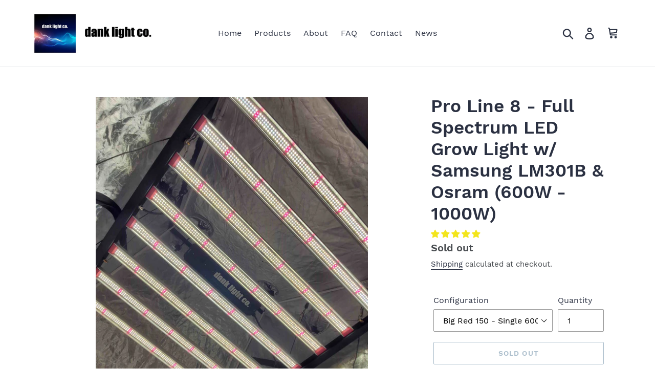

--- FILE ---
content_type: text/html; charset=utf-8
request_url: https://danklightco.com/collections/pro-line-horticultural-led-grow-lights/products/pro-line-8-led-grow-light-600w-1000w-commercial-ready
body_size: 37928
content:
<!doctype html>
<html class="no-js" lang="en">
<head>
  <meta charset="utf-8">
  <meta http-equiv="X-UA-Compatible" content="IE=edge,chrome=1">
  <meta name="viewport" content="width=device-width,initial-scale=1">
  <meta name="theme-color" content="#557b97">
  <link rel="canonical" href="https://danklightco.com/products/pro-line-8-led-grow-light-600w-1000w-commercial-ready">
<meta name="google-site-verification" content="kUvW8c_Q8zKqGyg7ikOniVkWNlKY2y7p-R_EsJfUk6E" /><title>Pro Line 8 - Full Spectrum LED Grow Light w/ Samsung LM301B &amp; Osram (6
&ndash; Dank Light Co.</title><meta name="description" content="Featuring 2544 top bin Samsung LM301B and Osram diodes and 2500 Total PPF (Extreme Photon Boost model), Pro Line - 8 Horticultural LED grow lights are a High Performance, High Value alternative to overpriced name brand grow lights. Pro Line - 8 offers EXTREMELY high output, evenly distributed light coverage over a 5&#39; x 5&#39; canopy with modular light configuration and multiple light output (and spectrum) options tailored to your growing needs. Features: Cutting Edge Modular Design&amp;nbsp;Every&amp;nbsp;part on a&amp;nbsp;Pro Line light can be upgraded, configured and replaced in minutes eliminating downtime and future-proofing your LED investment Proven 3rd Gen High Output/High Efficiency Light Engines&amp;nbsp;Pro Line&#39;s&amp;nbsp;3rd generation Big Red and Super Blue&amp;nbsp;grow light spectrums featuring Samsung LM301B and Osram diodes provide grower proven results! Designed specifically&amp;nbsp;to target your plant&#39;s chlorophyll production centers,&amp;nbsp;Pro Line&amp;nbsp;LED grow lights ensure maximum photosynthetic rates for lush, robust vegetative growth&amp;nbsp;with maximum flower production and quality! Big Red 150 lightbars:&amp;nbsp;Feature 306 Samsung LM301B diodes (66% 3000K/34% 4000K) and 12 Osram Hyper Red 660nm diodes Super Blue 140 lightbars: Feature 252 Samsung LM301B diodes (66% 4000K, 34% 3000K) and 12 Osram Royal Blue 450nm diodes Onboard or Remote Driver MountingPro Line&#39;s cutting edge modular design allows you to easily mount the drivers to the light OR remotely outside your growroom in minutes Photon Boost Dual Driver Option&amp;nbsp;All Pro Line lights are available with single driver or &quot;Photon Boost&quot; dual driver power supplies providing&amp;nbsp;increased output levels and Blue/Red spectrum control (model dependent) Vertical Grow Friendly&amp;nbsp;Pro Line&#39;s slim profile and passively cooled modular design make it the perfect solution for vertical growing or in any space with low ceiling heights LED Lightbar Diode Array&amp;nbsp;Proven Linear Diode Arrays provide the most even light coverage over the entire canopy with extremely high average PAR output 0-100% Dimmable Power Supply&amp;nbsp;High Quality Inventronics Drivers (power supplies) provide completing dimming and dim-to-off functionality Waterproof (IP65 Rated)All lights are IP65 waterproof rated Plug and Play AssemblyPro Line lights can be assembled/disassembled in minutes using only simple thumbscrews Warranty3&amp;nbsp;year limited warranty included&amp;nbsp; Configurations: Multiple power output and spectrum options are available, all providing excellent full-term (seed to harvest) growth:&amp;nbsp; - Single 600W Inventronics Driver&amp;nbsp;with&amp;nbsp;8 Bar Big Red 150 Lightbars&amp;nbsp;(CCT: 3100K) - Photon Boost - Dual 320W Inventronics Drivers with 4 Big Red 150 Lightbars and&amp;nbsp;4 Super Blue 140 Lightbars&amp;nbsp;(Combined CCT: 3600) - Photon Boost - Dual 320W Inventronics Drivers with&amp;nbsp;8&amp;nbsp;Big Red 150 Lightbars&amp;nbsp;(CCT: 3100K)Extreme&amp;nbsp;Photon Boost - Dual 480W Inventronics Drivers with 8 Big Red 150 Lightbars (CCT: 3100K) Specifications: Light Output (Total PPF): 8 Big Red 150 Lightbars (2 x 480W Drivers): 2500PPF 8&amp;nbsp;Big Red 150 Lightbars (2 x 320W Driver): 1850 PPF 8&amp;nbsp;Big Red 150 Lightbars (600W Driver):&amp;nbsp;1750 PPF&amp;nbsp; 4 Big Red 150/4 Super Blue 140 Lightbars (2 x 320W Driver): 1675 PPF Light Efficacy (PPE):&amp;nbsp;2.77&amp;nbsp;- 2.63&amp;nbsp;μmols/j - Depending on config and outputCanopy Footprint: Vegetative Growth - 6&#39; x 6&#39; Flowering&amp;nbsp;- 5&#39; x 5&#39; Input Voltage:&amp;nbsp;100-277VAC Current Draw 120V(240V):&amp;nbsp; 5.6A - 5.7A(2.8A - 2.85A) - depending on config 8A(4A) (Extreme Photon Boost) BTU (Heat Load):&amp;nbsp; 2192 - 2298&amp;nbsp;BTU&#39;s (per fixture) - depending on config (Extreme Photon Boost): 3316&amp;nbsp;BTU&#39;s (per fixture) Hanging Height (Above Canopy):&amp;nbsp; 9&quot; (38cm) - 24&quot; (91.5cm) - Increase height with higher&amp;nbsp;output Grow Room Ambient Air Temp: Vegetative -&amp;nbsp;82*F (27.8C) -86*F (30C) Flower - 80*F (26.7C) - 84*F (28.9C) Minimum Ceiling Distance: 5&amp;nbsp;Inches (12.7cm) - All Pro Line fixtures should have consistent airflow around the fixture to move heat away from the light, maximizing diode longevity. Weight: 33lbs (15KG) - 37.5 lbs (17KG)&amp;nbsp;- depending on config&amp;nbsp;(Includes drivers)Dimensions:&amp;nbsp;44.2&quot; Length (1122mm)&amp;nbsp; x&amp;nbsp;44.2&quot; Width (1122mm) x 1.25&quot; Height (31.75mm) without driver (3.25&quot; Height with driver) What&#39;s Included: 8&amp;nbsp;x Pro Line Lightbars (heatsinks and lightstrips) 2&amp;nbsp;x Pro Line Frame Rails 1 x Remote Dimmable Driver&amp;nbsp;Tray (Power Supply) w/ RJ45&amp;nbsp;Controller Interface 1 x RJ45 Network cable&amp;nbsp;for Daisy Chain, multi-light control (Light Controller Not Included) 1 x M15 Waterproof 120VAC Power Cord (6ft) 4 x Adjustable Rope Ratchet Hangars to hang light Optional Accessories: Remote Control, Daisy Chain, Multi Light Controller&amp;nbsp;- Remotely control 1-100 lights&amp;nbsp;with on/off and sunrise/sunset light dimming schedules without driver current surge at power on M15 Waterproof AC US 240V Power Cord (8&amp;nbsp;ft)&amp;nbsp;- This cable is used for those with 240V AC circuits M15 Waterproof DC Extension Cable (6ft)&amp;nbsp;-&amp;nbsp;This cable is used when the drivers are mounted remotely away from the light fixture and a longer cable is needed M15 Waterproof AC Extension Cable (6ft)&amp;nbsp;- This cable extends the length of your AC power cord WARNING - Extremely High Light Output! All Pro Line lights have EXTREMELY high light output! If your plants haven&#39;t been properly acclimated to high intensity LED lighting, start by hanging the light high and potentially dimmed. Watch the new growth of your plants over the next few days. If you notice any reddening in the main stem (not the leaf stems) and any curling down&amp;nbsp;OR lighter than normal color in the new growth, raise or dim your light accordingly. Pro Line Assembly Instructions Scan the QR Code below or visit: Pro Line Assembly Instructions&amp;nbsp;to watch the video."><!-- /snippets/social-meta-tags.liquid -->




<meta property="og:site_name" content="Dank Light Co.">
<meta property="og:url" content="https://danklightco.com/products/pro-line-8-led-grow-light-600w-1000w-commercial-ready">
<meta property="og:title" content="Pro Line 8 - Full Spectrum LED Grow Light w/ Samsung LM301B & Osram (600W - 1000W)">
<meta property="og:type" content="product">
<meta property="og:description" content="Featuring 2544 top bin Samsung LM301B and Osram diodes and 2500 Total PPF (Extreme Photon Boost model), Pro Line - 8 Horticultural LED grow lights are a High Performance, High Value alternative to overpriced name brand grow lights. Pro Line - 8 offers EXTREMELY high output, evenly distributed light coverage over a 5&#39; x 5&#39; canopy with modular light configuration and multiple light output (and spectrum) options tailored to your growing needs. Features: Cutting Edge Modular Design&amp;nbsp;Every&amp;nbsp;part on a&amp;nbsp;Pro Line light can be upgraded, configured and replaced in minutes eliminating downtime and future-proofing your LED investment Proven 3rd Gen High Output/High Efficiency Light Engines&amp;nbsp;Pro Line&#39;s&amp;nbsp;3rd generation Big Red and Super Blue&amp;nbsp;grow light spectrums featuring Samsung LM301B and Osram diodes provide grower proven results! Designed specifically&amp;nbsp;to target your plant&#39;s chlorophyll production centers,&amp;nbsp;Pro Line&amp;nbsp;LED grow lights ensure maximum photosynthetic rates for lush, robust vegetative growth&amp;nbsp;with maximum flower production and quality! Big Red 150 lightbars:&amp;nbsp;Feature 306 Samsung LM301B diodes (66% 3000K/34% 4000K) and 12 Osram Hyper Red 660nm diodes Super Blue 140 lightbars: Feature 252 Samsung LM301B diodes (66% 4000K, 34% 3000K) and 12 Osram Royal Blue 450nm diodes Onboard or Remote Driver MountingPro Line&#39;s cutting edge modular design allows you to easily mount the drivers to the light OR remotely outside your growroom in minutes Photon Boost Dual Driver Option&amp;nbsp;All Pro Line lights are available with single driver or &quot;Photon Boost&quot; dual driver power supplies providing&amp;nbsp;increased output levels and Blue/Red spectrum control (model dependent) Vertical Grow Friendly&amp;nbsp;Pro Line&#39;s slim profile and passively cooled modular design make it the perfect solution for vertical growing or in any space with low ceiling heights LED Lightbar Diode Array&amp;nbsp;Proven Linear Diode Arrays provide the most even light coverage over the entire canopy with extremely high average PAR output 0-100% Dimmable Power Supply&amp;nbsp;High Quality Inventronics Drivers (power supplies) provide completing dimming and dim-to-off functionality Waterproof (IP65 Rated)All lights are IP65 waterproof rated Plug and Play AssemblyPro Line lights can be assembled/disassembled in minutes using only simple thumbscrews Warranty3&amp;nbsp;year limited warranty included&amp;nbsp; Configurations: Multiple power output and spectrum options are available, all providing excellent full-term (seed to harvest) growth:&amp;nbsp; - Single 600W Inventronics Driver&amp;nbsp;with&amp;nbsp;8 Bar Big Red 150 Lightbars&amp;nbsp;(CCT: 3100K) - Photon Boost - Dual 320W Inventronics Drivers with 4 Big Red 150 Lightbars and&amp;nbsp;4 Super Blue 140 Lightbars&amp;nbsp;(Combined CCT: 3600) - Photon Boost - Dual 320W Inventronics Drivers with&amp;nbsp;8&amp;nbsp;Big Red 150 Lightbars&amp;nbsp;(CCT: 3100K)Extreme&amp;nbsp;Photon Boost - Dual 480W Inventronics Drivers with 8 Big Red 150 Lightbars (CCT: 3100K) Specifications: Light Output (Total PPF): 8 Big Red 150 Lightbars (2 x 480W Drivers): 2500PPF 8&amp;nbsp;Big Red 150 Lightbars (2 x 320W Driver): 1850 PPF 8&amp;nbsp;Big Red 150 Lightbars (600W Driver):&amp;nbsp;1750 PPF&amp;nbsp; 4 Big Red 150/4 Super Blue 140 Lightbars (2 x 320W Driver): 1675 PPF Light Efficacy (PPE):&amp;nbsp;2.77&amp;nbsp;- 2.63&amp;nbsp;μmols/j - Depending on config and outputCanopy Footprint: Vegetative Growth - 6&#39; x 6&#39; Flowering&amp;nbsp;- 5&#39; x 5&#39; Input Voltage:&amp;nbsp;100-277VAC Current Draw 120V(240V):&amp;nbsp; 5.6A - 5.7A(2.8A - 2.85A) - depending on config 8A(4A) (Extreme Photon Boost) BTU (Heat Load):&amp;nbsp; 2192 - 2298&amp;nbsp;BTU&#39;s (per fixture) - depending on config (Extreme Photon Boost): 3316&amp;nbsp;BTU&#39;s (per fixture) Hanging Height (Above Canopy):&amp;nbsp; 9&quot; (38cm) - 24&quot; (91.5cm) - Increase height with higher&amp;nbsp;output Grow Room Ambient Air Temp: Vegetative -&amp;nbsp;82*F (27.8C) -86*F (30C) Flower - 80*F (26.7C) - 84*F (28.9C) Minimum Ceiling Distance: 5&amp;nbsp;Inches (12.7cm) - All Pro Line fixtures should have consistent airflow around the fixture to move heat away from the light, maximizing diode longevity. Weight: 33lbs (15KG) - 37.5 lbs (17KG)&amp;nbsp;- depending on config&amp;nbsp;(Includes drivers)Dimensions:&amp;nbsp;44.2&quot; Length (1122mm)&amp;nbsp; x&amp;nbsp;44.2&quot; Width (1122mm) x 1.25&quot; Height (31.75mm) without driver (3.25&quot; Height with driver) What&#39;s Included: 8&amp;nbsp;x Pro Line Lightbars (heatsinks and lightstrips) 2&amp;nbsp;x Pro Line Frame Rails 1 x Remote Dimmable Driver&amp;nbsp;Tray (Power Supply) w/ RJ45&amp;nbsp;Controller Interface 1 x RJ45 Network cable&amp;nbsp;for Daisy Chain, multi-light control (Light Controller Not Included) 1 x M15 Waterproof 120VAC Power Cord (6ft) 4 x Adjustable Rope Ratchet Hangars to hang light Optional Accessories: Remote Control, Daisy Chain, Multi Light Controller&amp;nbsp;- Remotely control 1-100 lights&amp;nbsp;with on/off and sunrise/sunset light dimming schedules without driver current surge at power on M15 Waterproof AC US 240V Power Cord (8&amp;nbsp;ft)&amp;nbsp;- This cable is used for those with 240V AC circuits M15 Waterproof DC Extension Cable (6ft)&amp;nbsp;-&amp;nbsp;This cable is used when the drivers are mounted remotely away from the light fixture and a longer cable is needed M15 Waterproof AC Extension Cable (6ft)&amp;nbsp;- This cable extends the length of your AC power cord WARNING - Extremely High Light Output! All Pro Line lights have EXTREMELY high light output! If your plants haven&#39;t been properly acclimated to high intensity LED lighting, start by hanging the light high and potentially dimmed. Watch the new growth of your plants over the next few days. If you notice any reddening in the main stem (not the leaf stems) and any curling down&amp;nbsp;OR lighter than normal color in the new growth, raise or dim your light accordingly. Pro Line Assembly Instructions Scan the QR Code below or visit: Pro Line Assembly Instructions&amp;nbsp;to watch the video.">

  <meta property="og:price:amount" content="949.99">
  <meta property="og:price:currency" content="USD">

<meta property="og:image" content="http://danklightco.com/cdn/shop/products/MainImage_1200x1200.jpg?v=1616783677"><meta property="og:image" content="http://danklightco.com/cdn/shop/products/20210323_092640_1200x1200.jpg?v=1616783677"><meta property="og:image" content="http://danklightco.com/cdn/shop/products/20210322_154011_1200x1200.jpg?v=1616783677">
<meta property="og:image:secure_url" content="https://danklightco.com/cdn/shop/products/MainImage_1200x1200.jpg?v=1616783677"><meta property="og:image:secure_url" content="https://danklightco.com/cdn/shop/products/20210323_092640_1200x1200.jpg?v=1616783677"><meta property="og:image:secure_url" content="https://danklightco.com/cdn/shop/products/20210322_154011_1200x1200.jpg?v=1616783677">


<meta name="twitter:card" content="summary_large_image">
<meta name="twitter:title" content="Pro Line 8 - Full Spectrum LED Grow Light w/ Samsung LM301B & Osram (600W - 1000W)">
<meta name="twitter:description" content="Featuring 2544 top bin Samsung LM301B and Osram diodes and 2500 Total PPF (Extreme Photon Boost model), Pro Line - 8 Horticultural LED grow lights are a High Performance, High Value alternative to overpriced name brand grow lights. Pro Line - 8 offers EXTREMELY high output, evenly distributed light coverage over a 5&#39; x 5&#39; canopy with modular light configuration and multiple light output (and spectrum) options tailored to your growing needs. Features: Cutting Edge Modular Design&amp;nbsp;Every&amp;nbsp;part on a&amp;nbsp;Pro Line light can be upgraded, configured and replaced in minutes eliminating downtime and future-proofing your LED investment Proven 3rd Gen High Output/High Efficiency Light Engines&amp;nbsp;Pro Line&#39;s&amp;nbsp;3rd generation Big Red and Super Blue&amp;nbsp;grow light spectrums featuring Samsung LM301B and Osram diodes provide grower proven results! Designed specifically&amp;nbsp;to target your plant&#39;s chlorophyll production centers,&amp;nbsp;Pro Line&amp;nbsp;LED grow lights ensure maximum photosynthetic rates for lush, robust vegetative growth&amp;nbsp;with maximum flower production and quality! Big Red 150 lightbars:&amp;nbsp;Feature 306 Samsung LM301B diodes (66% 3000K/34% 4000K) and 12 Osram Hyper Red 660nm diodes Super Blue 140 lightbars: Feature 252 Samsung LM301B diodes (66% 4000K, 34% 3000K) and 12 Osram Royal Blue 450nm diodes Onboard or Remote Driver MountingPro Line&#39;s cutting edge modular design allows you to easily mount the drivers to the light OR remotely outside your growroom in minutes Photon Boost Dual Driver Option&amp;nbsp;All Pro Line lights are available with single driver or &quot;Photon Boost&quot; dual driver power supplies providing&amp;nbsp;increased output levels and Blue/Red spectrum control (model dependent) Vertical Grow Friendly&amp;nbsp;Pro Line&#39;s slim profile and passively cooled modular design make it the perfect solution for vertical growing or in any space with low ceiling heights LED Lightbar Diode Array&amp;nbsp;Proven Linear Diode Arrays provide the most even light coverage over the entire canopy with extremely high average PAR output 0-100% Dimmable Power Supply&amp;nbsp;High Quality Inventronics Drivers (power supplies) provide completing dimming and dim-to-off functionality Waterproof (IP65 Rated)All lights are IP65 waterproof rated Plug and Play AssemblyPro Line lights can be assembled/disassembled in minutes using only simple thumbscrews Warranty3&amp;nbsp;year limited warranty included&amp;nbsp; Configurations: Multiple power output and spectrum options are available, all providing excellent full-term (seed to harvest) growth:&amp;nbsp; - Single 600W Inventronics Driver&amp;nbsp;with&amp;nbsp;8 Bar Big Red 150 Lightbars&amp;nbsp;(CCT: 3100K) - Photon Boost - Dual 320W Inventronics Drivers with 4 Big Red 150 Lightbars and&amp;nbsp;4 Super Blue 140 Lightbars&amp;nbsp;(Combined CCT: 3600) - Photon Boost - Dual 320W Inventronics Drivers with&amp;nbsp;8&amp;nbsp;Big Red 150 Lightbars&amp;nbsp;(CCT: 3100K)Extreme&amp;nbsp;Photon Boost - Dual 480W Inventronics Drivers with 8 Big Red 150 Lightbars (CCT: 3100K) Specifications: Light Output (Total PPF): 8 Big Red 150 Lightbars (2 x 480W Drivers): 2500PPF 8&amp;nbsp;Big Red 150 Lightbars (2 x 320W Driver): 1850 PPF 8&amp;nbsp;Big Red 150 Lightbars (600W Driver):&amp;nbsp;1750 PPF&amp;nbsp; 4 Big Red 150/4 Super Blue 140 Lightbars (2 x 320W Driver): 1675 PPF Light Efficacy (PPE):&amp;nbsp;2.77&amp;nbsp;- 2.63&amp;nbsp;μmols/j - Depending on config and outputCanopy Footprint: Vegetative Growth - 6&#39; x 6&#39; Flowering&amp;nbsp;- 5&#39; x 5&#39; Input Voltage:&amp;nbsp;100-277VAC Current Draw 120V(240V):&amp;nbsp; 5.6A - 5.7A(2.8A - 2.85A) - depending on config 8A(4A) (Extreme Photon Boost) BTU (Heat Load):&amp;nbsp; 2192 - 2298&amp;nbsp;BTU&#39;s (per fixture) - depending on config (Extreme Photon Boost): 3316&amp;nbsp;BTU&#39;s (per fixture) Hanging Height (Above Canopy):&amp;nbsp; 9&quot; (38cm) - 24&quot; (91.5cm) - Increase height with higher&amp;nbsp;output Grow Room Ambient Air Temp: Vegetative -&amp;nbsp;82*F (27.8C) -86*F (30C) Flower - 80*F (26.7C) - 84*F (28.9C) Minimum Ceiling Distance: 5&amp;nbsp;Inches (12.7cm) - All Pro Line fixtures should have consistent airflow around the fixture to move heat away from the light, maximizing diode longevity. Weight: 33lbs (15KG) - 37.5 lbs (17KG)&amp;nbsp;- depending on config&amp;nbsp;(Includes drivers)Dimensions:&amp;nbsp;44.2&quot; Length (1122mm)&amp;nbsp; x&amp;nbsp;44.2&quot; Width (1122mm) x 1.25&quot; Height (31.75mm) without driver (3.25&quot; Height with driver) What&#39;s Included: 8&amp;nbsp;x Pro Line Lightbars (heatsinks and lightstrips) 2&amp;nbsp;x Pro Line Frame Rails 1 x Remote Dimmable Driver&amp;nbsp;Tray (Power Supply) w/ RJ45&amp;nbsp;Controller Interface 1 x RJ45 Network cable&amp;nbsp;for Daisy Chain, multi-light control (Light Controller Not Included) 1 x M15 Waterproof 120VAC Power Cord (6ft) 4 x Adjustable Rope Ratchet Hangars to hang light Optional Accessories: Remote Control, Daisy Chain, Multi Light Controller&amp;nbsp;- Remotely control 1-100 lights&amp;nbsp;with on/off and sunrise/sunset light dimming schedules without driver current surge at power on M15 Waterproof AC US 240V Power Cord (8&amp;nbsp;ft)&amp;nbsp;- This cable is used for those with 240V AC circuits M15 Waterproof DC Extension Cable (6ft)&amp;nbsp;-&amp;nbsp;This cable is used when the drivers are mounted remotely away from the light fixture and a longer cable is needed M15 Waterproof AC Extension Cable (6ft)&amp;nbsp;- This cable extends the length of your AC power cord WARNING - Extremely High Light Output! All Pro Line lights have EXTREMELY high light output! If your plants haven&#39;t been properly acclimated to high intensity LED lighting, start by hanging the light high and potentially dimmed. Watch the new growth of your plants over the next few days. If you notice any reddening in the main stem (not the leaf stems) and any curling down&amp;nbsp;OR lighter than normal color in the new growth, raise or dim your light accordingly. Pro Line Assembly Instructions Scan the QR Code below or visit: Pro Line Assembly Instructions&amp;nbsp;to watch the video.">


  <link href="//danklightco.com/cdn/shop/t/2/assets/theme.scss.css?v=106710606093429131481674770014" rel="stylesheet" type="text/css" media="all" />

  <script>
    var theme = {
      strings: {
        addToCart: "Add to cart",
        soldOut: "Sold out",
        unavailable: "Unavailable",
        regularPrice: "Regular price",
        sale: "Sale",
        showMore: "Show More",
        showLess: "Show Less",
        addressError: "Error looking up that address",
        addressNoResults: "No results for that address",
        addressQueryLimit: "You have exceeded the Google API usage limit. Consider upgrading to a \u003ca href=\"https:\/\/developers.google.com\/maps\/premium\/usage-limits\"\u003ePremium Plan\u003c\/a\u003e.",
        authError: "There was a problem authenticating your Google Maps account.",
        newWindow: "Opens in a new window.",
        external: "Opens external website.",
        newWindowExternal: "Opens external website in a new window.",
        quantityMinimumMessage: "Quantity must be 1 or more"
      },
      moneyFormat: "${{amount}}"
    }

    document.documentElement.className = document.documentElement.className.replace('no-js', 'js');
  </script><script src="//danklightco.com/cdn/shop/t/2/assets/lazysizes.js?v=94224023136283657951567111414" async="async"></script>
  <script src="//danklightco.com/cdn/shop/t/2/assets/vendor.js?v=12001839194546984181567111415" defer="defer"></script>
  <script src="//danklightco.com/cdn/shop/t/2/assets/theme.js?v=9804841573087423991639150462" defer="defer"></script>

  <script>window.performance && window.performance.mark && window.performance.mark('shopify.content_for_header.start');</script><meta id="shopify-digital-wallet" name="shopify-digital-wallet" content="/8347975727/digital_wallets/dialog">
<meta name="shopify-checkout-api-token" content="82d69f7b068bc8245918cfadc4f346f0">
<meta id="in-context-paypal-metadata" data-shop-id="8347975727" data-venmo-supported="true" data-environment="production" data-locale="en_US" data-paypal-v4="true" data-currency="USD">
<link rel="alternate" type="application/json+oembed" href="https://danklightco.com/products/pro-line-8-led-grow-light-600w-1000w-commercial-ready.oembed">
<script async="async" src="/checkouts/internal/preloads.js?locale=en-US"></script>
<script id="shopify-features" type="application/json">{"accessToken":"82d69f7b068bc8245918cfadc4f346f0","betas":["rich-media-storefront-analytics"],"domain":"danklightco.com","predictiveSearch":true,"shopId":8347975727,"locale":"en"}</script>
<script>var Shopify = Shopify || {};
Shopify.shop = "danklightco-2.myshopify.com";
Shopify.locale = "en";
Shopify.currency = {"active":"USD","rate":"1.0"};
Shopify.country = "US";
Shopify.theme = {"name":"Debut with Route","id":25417678895,"schema_name":"Debut","schema_version":"11.3.1","theme_store_id":796,"role":"main"};
Shopify.theme.handle = "null";
Shopify.theme.style = {"id":null,"handle":null};
Shopify.cdnHost = "danklightco.com/cdn";
Shopify.routes = Shopify.routes || {};
Shopify.routes.root = "/";</script>
<script type="module">!function(o){(o.Shopify=o.Shopify||{}).modules=!0}(window);</script>
<script>!function(o){function n(){var o=[];function n(){o.push(Array.prototype.slice.apply(arguments))}return n.q=o,n}var t=o.Shopify=o.Shopify||{};t.loadFeatures=n(),t.autoloadFeatures=n()}(window);</script>
<script id="shop-js-analytics" type="application/json">{"pageType":"product"}</script>
<script defer="defer" async type="module" src="//danklightco.com/cdn/shopifycloud/shop-js/modules/v2/client.init-shop-cart-sync_D0dqhulL.en.esm.js"></script>
<script defer="defer" async type="module" src="//danklightco.com/cdn/shopifycloud/shop-js/modules/v2/chunk.common_CpVO7qML.esm.js"></script>
<script type="module">
  await import("//danklightco.com/cdn/shopifycloud/shop-js/modules/v2/client.init-shop-cart-sync_D0dqhulL.en.esm.js");
await import("//danklightco.com/cdn/shopifycloud/shop-js/modules/v2/chunk.common_CpVO7qML.esm.js");

  window.Shopify.SignInWithShop?.initShopCartSync?.({"fedCMEnabled":true,"windoidEnabled":true});

</script>
<script>(function() {
  var isLoaded = false;
  function asyncLoad() {
    if (isLoaded) return;
    isLoaded = true;
    var urls = ["https:\/\/cdn.routeapp.io\/route-widget-shopify\/v2\/route-widget-shopify-stable-v2.min.js?shop=danklightco-2.myshopify.com"];
    for (var i = 0; i < urls.length; i++) {
      var s = document.createElement('script');
      s.type = 'text/javascript';
      s.async = true;
      s.src = urls[i];
      var x = document.getElementsByTagName('script')[0];
      x.parentNode.insertBefore(s, x);
    }
  };
  if(window.attachEvent) {
    window.attachEvent('onload', asyncLoad);
  } else {
    window.addEventListener('load', asyncLoad, false);
  }
})();</script>
<script id="__st">var __st={"a":8347975727,"offset":-28800,"reqid":"24305ce6-804d-42b5-b3c0-4da519b4286d-1764057028","pageurl":"danklightco.com\/collections\/pro-line-horticultural-led-grow-lights\/products\/pro-line-8-led-grow-light-600w-1000w-commercial-ready","u":"5e5be51b9f51","p":"product","rtyp":"product","rid":6545127342147};</script>
<script>window.ShopifyPaypalV4VisibilityTracking = true;</script>
<script id="captcha-bootstrap">!function(){'use strict';const t='contact',e='account',n='new_comment',o=[[t,t],['blogs',n],['comments',n],[t,'customer']],c=[[e,'customer_login'],[e,'guest_login'],[e,'recover_customer_password'],[e,'create_customer']],r=t=>t.map((([t,e])=>`form[action*='/${t}']:not([data-nocaptcha='true']) input[name='form_type'][value='${e}']`)).join(','),a=t=>()=>t?[...document.querySelectorAll(t)].map((t=>t.form)):[];function s(){const t=[...o],e=r(t);return a(e)}const i='password',u='form_key',d=['recaptcha-v3-token','g-recaptcha-response','h-captcha-response',i],f=()=>{try{return window.sessionStorage}catch{return}},m='__shopify_v',_=t=>t.elements[u];function p(t,e,n=!1){try{const o=window.sessionStorage,c=JSON.parse(o.getItem(e)),{data:r}=function(t){const{data:e,action:n}=t;return t[m]||n?{data:e,action:n}:{data:t,action:n}}(c);for(const[e,n]of Object.entries(r))t.elements[e]&&(t.elements[e].value=n);n&&o.removeItem(e)}catch(o){console.error('form repopulation failed',{error:o})}}const l='form_type',E='cptcha';function T(t){t.dataset[E]=!0}const w=window,h=w.document,L='Shopify',v='ce_forms',y='captcha';let A=!1;((t,e)=>{const n=(g='f06e6c50-85a8-45c8-87d0-21a2b65856fe',I='https://cdn.shopify.com/shopifycloud/storefront-forms-hcaptcha/ce_storefront_forms_captcha_hcaptcha.v1.5.2.iife.js',D={infoText:'Protected by hCaptcha',privacyText:'Privacy',termsText:'Terms'},(t,e,n)=>{const o=w[L][v],c=o.bindForm;if(c)return c(t,g,e,D).then(n);var r;o.q.push([[t,g,e,D],n]),r=I,A||(h.body.append(Object.assign(h.createElement('script'),{id:'captcha-provider',async:!0,src:r})),A=!0)});var g,I,D;w[L]=w[L]||{},w[L][v]=w[L][v]||{},w[L][v].q=[],w[L][y]=w[L][y]||{},w[L][y].protect=function(t,e){n(t,void 0,e),T(t)},Object.freeze(w[L][y]),function(t,e,n,w,h,L){const[v,y,A,g]=function(t,e,n){const i=e?o:[],u=t?c:[],d=[...i,...u],f=r(d),m=r(i),_=r(d.filter((([t,e])=>n.includes(e))));return[a(f),a(m),a(_),s()]}(w,h,L),I=t=>{const e=t.target;return e instanceof HTMLFormElement?e:e&&e.form},D=t=>v().includes(t);t.addEventListener('submit',(t=>{const e=I(t);if(!e)return;const n=D(e)&&!e.dataset.hcaptchaBound&&!e.dataset.recaptchaBound,o=_(e),c=g().includes(e)&&(!o||!o.value);(n||c)&&t.preventDefault(),c&&!n&&(function(t){try{if(!f())return;!function(t){const e=f();if(!e)return;const n=_(t);if(!n)return;const o=n.value;o&&e.removeItem(o)}(t);const e=Array.from(Array(32),(()=>Math.random().toString(36)[2])).join('');!function(t,e){_(t)||t.append(Object.assign(document.createElement('input'),{type:'hidden',name:u})),t.elements[u].value=e}(t,e),function(t,e){const n=f();if(!n)return;const o=[...t.querySelectorAll(`input[type='${i}']`)].map((({name:t})=>t)),c=[...d,...o],r={};for(const[a,s]of new FormData(t).entries())c.includes(a)||(r[a]=s);n.setItem(e,JSON.stringify({[m]:1,action:t.action,data:r}))}(t,e)}catch(e){console.error('failed to persist form',e)}}(e),e.submit())}));const S=(t,e)=>{t&&!t.dataset[E]&&(n(t,e.some((e=>e===t))),T(t))};for(const o of['focusin','change'])t.addEventListener(o,(t=>{const e=I(t);D(e)&&S(e,y())}));const B=e.get('form_key'),M=e.get(l),P=B&&M;t.addEventListener('DOMContentLoaded',(()=>{const t=y();if(P)for(const e of t)e.elements[l].value===M&&p(e,B);[...new Set([...A(),...v().filter((t=>'true'===t.dataset.shopifyCaptcha))])].forEach((e=>S(e,t)))}))}(h,new URLSearchParams(w.location.search),n,t,e,['guest_login'])})(!0,!0)}();</script>
<script integrity="sha256-52AcMU7V7pcBOXWImdc/TAGTFKeNjmkeM1Pvks/DTgc=" data-source-attribution="shopify.loadfeatures" defer="defer" src="//danklightco.com/cdn/shopifycloud/storefront/assets/storefront/load_feature-81c60534.js" crossorigin="anonymous"></script>
<script data-source-attribution="shopify.dynamic_checkout.dynamic.init">var Shopify=Shopify||{};Shopify.PaymentButton=Shopify.PaymentButton||{isStorefrontPortableWallets:!0,init:function(){window.Shopify.PaymentButton.init=function(){};var t=document.createElement("script");t.src="https://danklightco.com/cdn/shopifycloud/portable-wallets/latest/portable-wallets.en.js",t.type="module",document.head.appendChild(t)}};
</script>
<script data-source-attribution="shopify.dynamic_checkout.buyer_consent">
  function portableWalletsHideBuyerConsent(e){var t=document.getElementById("shopify-buyer-consent"),n=document.getElementById("shopify-subscription-policy-button");t&&n&&(t.classList.add("hidden"),t.setAttribute("aria-hidden","true"),n.removeEventListener("click",e))}function portableWalletsShowBuyerConsent(e){var t=document.getElementById("shopify-buyer-consent"),n=document.getElementById("shopify-subscription-policy-button");t&&n&&(t.classList.remove("hidden"),t.removeAttribute("aria-hidden"),n.addEventListener("click",e))}window.Shopify?.PaymentButton&&(window.Shopify.PaymentButton.hideBuyerConsent=portableWalletsHideBuyerConsent,window.Shopify.PaymentButton.showBuyerConsent=portableWalletsShowBuyerConsent);
</script>
<script>
  function portableWalletsCleanup(e){e&&e.src&&console.error("Failed to load portable wallets script "+e.src);var t=document.querySelectorAll("shopify-accelerated-checkout .shopify-payment-button__skeleton, shopify-accelerated-checkout-cart .wallet-cart-button__skeleton"),e=document.getElementById("shopify-buyer-consent");for(let e=0;e<t.length;e++)t[e].remove();e&&e.remove()}function portableWalletsNotLoadedAsModule(e){e instanceof ErrorEvent&&"string"==typeof e.message&&e.message.includes("import.meta")&&"string"==typeof e.filename&&e.filename.includes("portable-wallets")&&(window.removeEventListener("error",portableWalletsNotLoadedAsModule),window.Shopify.PaymentButton.failedToLoad=e,"loading"===document.readyState?document.addEventListener("DOMContentLoaded",window.Shopify.PaymentButton.init):window.Shopify.PaymentButton.init())}window.addEventListener("error",portableWalletsNotLoadedAsModule);
</script>

<script type="module" src="https://danklightco.com/cdn/shopifycloud/portable-wallets/latest/portable-wallets.en.js" onError="portableWalletsCleanup(this)" crossorigin="anonymous"></script>
<script nomodule>
  document.addEventListener("DOMContentLoaded", portableWalletsCleanup);
</script>

<link id="shopify-accelerated-checkout-styles" rel="stylesheet" media="screen" href="https://danklightco.com/cdn/shopifycloud/portable-wallets/latest/accelerated-checkout-backwards-compat.css" crossorigin="anonymous">
<style id="shopify-accelerated-checkout-cart">
        #shopify-buyer-consent {
  margin-top: 1em;
  display: inline-block;
  width: 100%;
}

#shopify-buyer-consent.hidden {
  display: none;
}

#shopify-subscription-policy-button {
  background: none;
  border: none;
  padding: 0;
  text-decoration: underline;
  font-size: inherit;
  cursor: pointer;
}

#shopify-subscription-policy-button::before {
  box-shadow: none;
}

      </style>

<script>window.performance && window.performance.mark && window.performance.mark('shopify.content_for_header.end');</script>
  
<!-- Start of Judge.me Core -->
<link rel="dns-prefetch" href="https://cdn.judge.me/">
<script data-cfasync='false' class='jdgm-settings-script'>window.jdgmSettings={"pagination":5,"disable_web_reviews":false,"badge_no_review_text":"No reviews","badge_n_reviews_text":"{{ n }} review/reviews","badge_star_color":"#f3e51c","hide_badge_preview_if_no_reviews":true,"badge_hide_text":false,"enforce_center_preview_badge":false,"widget_title":"Customer Reviews","widget_open_form_text":"Write a review","widget_close_form_text":"Cancel review","widget_refresh_page_text":"Refresh page","widget_summary_text":"Based on {{ number_of_reviews }} review/reviews","widget_no_review_text":"Be the first to write a review","widget_name_field_text":"Name","widget_verified_name_field_text":"Verified Name (public)","widget_name_placeholder_text":"Enter your name (public)","widget_required_field_error_text":"This field is required.","widget_email_field_text":"Email","widget_verified_email_field_text":"Verified Email (private, can not be edited)","widget_email_placeholder_text":"Enter your email (private)","widget_email_field_error_text":"Please enter a valid email address.","widget_rating_field_text":"Rating","widget_review_title_field_text":"Review Title","widget_review_title_placeholder_text":"Give your review a title","widget_review_body_field_text":"Review","widget_review_body_placeholder_text":"Write your comments here","widget_pictures_field_text":"Picture/Video (optional)","widget_submit_review_text":"Submit Review","widget_submit_verified_review_text":"Submit Verified Review","widget_submit_success_msg_with_auto_publish":"Thank you! Please refresh the page in a few moments to see your review. You can remove or edit your review by logging into \u003ca href='https://judge.me/login' target='_blank' rel='nofollow noopener'\u003eJudge.me\u003c/a\u003e","widget_submit_success_msg_no_auto_publish":"Thank you! Your review will be published as soon as it is approved by the shop admin. You can remove or edit your review by logging into \u003ca href='https://judge.me/login' target='_blank' rel='nofollow noopener'\u003eJudge.me\u003c/a\u003e","widget_show_default_reviews_out_of_total_text":"Showing {{ n_reviews_shown }} out of {{ n_reviews }} reviews.","widget_show_all_link_text":"Show all","widget_show_less_link_text":"Show less","widget_author_said_text":"{{ reviewer_name }} said:","widget_days_text":"{{ n }} days ago","widget_weeks_text":"{{ n }} week/weeks ago","widget_months_text":"{{ n }} month/months ago","widget_years_text":"{{ n }} year/years ago","widget_yesterday_text":"Yesterday","widget_today_text":"Today","widget_replied_text":"\u003e\u003e {{ shop_name }} replied:","widget_read_more_text":"Read more","widget_rating_filter_see_all_text":"See all reviews","widget_sorting_most_recent_text":"Most Recent","widget_sorting_highest_rating_text":"Highest Rating","widget_sorting_lowest_rating_text":"Lowest Rating","widget_sorting_with_pictures_text":"Only Pictures","widget_sorting_most_helpful_text":"Most Helpful","widget_open_question_form_text":"Ask a question","widget_reviews_subtab_text":"Reviews","widget_questions_subtab_text":"Questions","widget_question_label_text":"Question","widget_answer_label_text":"Answer","widget_question_placeholder_text":"Write your question here","widget_submit_question_text":"Submit Question","widget_question_submit_success_text":"Thank you for your question! We will notify you once it gets answered.","widget_star_color":"#f3e51c","verified_badge_text":"Verified","verified_badge_placement":"left-of-reviewer-name","widget_hide_border":false,"widget_social_share":false,"widget_thumb":false,"widget_review_location_show":false,"widget_location_format":"country_iso_code","all_reviews_include_out_of_store_products":true,"all_reviews_out_of_store_text":"(out of store)","all_reviews_product_name_prefix_text":"about","enable_review_pictures":false,"enable_question_anwser":false,"widget_product_reviews_subtab_text":"Product Reviews","widget_shop_reviews_subtab_text":"Shop Reviews","widget_sorting_pictures_first_text":"Pictures First","floating_tab_button_name":"★ Judge.me Reviews","floating_tab_title":"Let customers speak for us","floating_tab_url":"","floating_tab_url_enabled":false,"all_reviews_text_badge_text":"Customers rate us {{ shop.metafields.judgeme.all_reviews_rating | round: 1 }}/5 based on {{ shop.metafields.judgeme.all_reviews_count }} reviews.","all_reviews_text_badge_text_branded_style":"{{ shop.metafields.judgeme.all_reviews_rating | round: 1 }} out of 5 stars based on {{ shop.metafields.judgeme.all_reviews_count }} reviews","all_reviews_text_badge_url":"","featured_carousel_title":"Let customers speak for us","featured_carousel_count_text":"from {{ n }} reviews","featured_carousel_url":"","featured_carousel_arrows_on_the_sides":true,"verified_count_badge_url":"","widget_star_use_custom_color":true,"picture_reminder_submit_button":"Upload Pictures","widget_sorting_videos_first_text":"Videos First","widget_review_pending_text":"Pending","remove_microdata_snippet":false,"preview_badge_no_question_text":"No questions","preview_badge_n_question_text":"{{ number_of_questions }} question/questions","widget_search_bar_placeholder":"Search reviews","widget_sorting_verified_only_text":"Verified only","featured_carousel_more_reviews_button_text":"Read more reviews","featured_carousel_view_product_button_text":"View product","all_reviews_page_load_more_text":"Load More Reviews","widget_public_name_text":"displayed publicly like","default_reviewer_name_has_non_latin":true,"widget_reviewer_anonymous":"Anonymous","medals_widget_title":"Judge.me Review Medals","widget_invalid_yt_video_url_error_text":"Not a YouTube video URL","widget_max_length_field_error_text":"Please enter no more than {0} characters.","widget_verified_by_shop_text":"Verified by Shop","widget_load_with_code_splitting":true,"widget_ugc_title":"Made by us, Shared by you","widget_ugc_subtitle":"Tag us to see your picture featured in our page","widget_ugc_primary_button_text":"Buy Now","widget_ugc_secondary_button_text":"Load More","widget_ugc_reviews_button_text":"View Reviews","widget_rating_metafield_value_type":true,"widget_summary_average_rating_text":"{{ average_rating }} out of 5","widget_media_grid_title":"Customer photos \u0026 videos","widget_media_grid_see_more_text":"See more","widget_verified_by_judgeme_text":"Verified by Judge.me","widget_verified_by_judgeme_text_in_store_medals":"Verified by Judge.me","widget_media_field_exceed_quantity_message":"Sorry, we can only accept {{ max_media }} for one review.","widget_media_field_exceed_limit_message":"{{ file_name }} is too large, please select a {{ media_type }} less than {{ size_limit }}MB.","widget_review_submitted_text":"Review Submitted!","widget_question_submitted_text":"Question Submitted!","widget_close_form_text_question":"Cancel","widget_write_your_answer_here_text":"Write your answer here","widget_show_collected_by_judgeme":false,"widget_collected_by_judgeme_text":"collected by Judge.me","widget_load_more_text":"Load More","widget_full_review_text":"Full Review","widget_read_more_reviews_text":"Read More Reviews","widget_read_questions_text":"Read Questions","widget_questions_and_answers_text":"Questions \u0026 Answers","widget_verified_by_text":"Verified by","widget_number_of_reviews_text":"{{ number_of_reviews }} reviews","widget_back_button_text":"Back","widget_next_button_text":"Next","widget_custom_forms_filter_button":"Filters","custom_forms_style":"vertical","how_reviews_are_collected":"How reviews are collected?","widget_gdpr_statement":"How we use your data: We’ll only contact you about the review you left, and only if necessary. By submitting your review, you agree to Judge.me’s \u003ca href='https://judge.me/terms' target='_blank' rel='nofollow noopener'\u003eterms\u003c/a\u003e, \u003ca href='https://judge.me/privacy' target='_blank' rel='nofollow noopener'\u003eprivacy\u003c/a\u003e and \u003ca href='https://judge.me/content-policy' target='_blank' rel='nofollow noopener'\u003econtent\u003c/a\u003e policies.","preview_badge_collection_page_install_preference":true,"preview_badge_home_page_install_preference":true,"preview_badge_product_page_install_preference":true,"review_carousel_install_preference":true,"review_widget_best_location":true,"platform":"shopify","branding_url":"https://judge.me/reviews/danklightco-2.myshopify.com","branding_text":"Powered by Judge.me","locale":"en","reply_name":"Dank Light Co.","widget_version":"2.1","footer":true,"autopublish":true,"review_dates":true,"enable_custom_form":false,"shop_use_review_site":true,"can_be_branded":true};</script> <style class='jdgm-settings-style'>.jdgm-xx{left:0}:not(.jdgm-prev-badge__stars)>.jdgm-star{color:#f3e51c}.jdgm-histogram .jdgm-star.jdgm-star{color:#f3e51c}.jdgm-preview-badge .jdgm-star.jdgm-star{color:#f3e51c}.jdgm-prev-badge[data-average-rating='0.00']{display:none !important}.jdgm-author-all-initials{display:none !important}.jdgm-author-last-initial{display:none !important}.jdgm-rev-widg__title{visibility:hidden}.jdgm-rev-widg__summary-text{visibility:hidden}.jdgm-prev-badge__text{visibility:hidden}.jdgm-rev__replier:before{content:'danklightco.com'}.jdgm-rev__prod-link-prefix:before{content:'about'}.jdgm-rev__out-of-store-text:before{content:'(out of store)'}@media only screen and (min-width: 768px){.jdgm-rev__pics .jdgm-rev_all-rev-page-picture-separator,.jdgm-rev__pics .jdgm-rev__product-picture{display:none}}@media only screen and (max-width: 768px){.jdgm-rev__pics .jdgm-rev_all-rev-page-picture-separator,.jdgm-rev__pics .jdgm-rev__product-picture{display:none}}.jdgm-verified-count-badget[data-from-snippet="true"]{display:none !important}.jdgm-all-reviews-text[data-from-snippet="true"]{display:none !important}.jdgm-medals-section[data-from-snippet="true"]{display:none !important}.jdgm-ugc-media-wrapper[data-from-snippet="true"]{display:none !important}
</style>

  
  
  
  <style class='jdgm-miracle-styles'>
  @-webkit-keyframes jdgm-spin{0%{-webkit-transform:rotate(0deg);-ms-transform:rotate(0deg);transform:rotate(0deg)}100%{-webkit-transform:rotate(359deg);-ms-transform:rotate(359deg);transform:rotate(359deg)}}@keyframes jdgm-spin{0%{-webkit-transform:rotate(0deg);-ms-transform:rotate(0deg);transform:rotate(0deg)}100%{-webkit-transform:rotate(359deg);-ms-transform:rotate(359deg);transform:rotate(359deg)}}@font-face{font-family:'JudgemeStar';src:url("[data-uri]") format("woff");font-weight:normal;font-style:normal}.jdgm-star{font-family:'JudgemeStar';display:inline !important;text-decoration:none !important;padding:0 4px 0 0 !important;margin:0 !important;font-weight:bold;opacity:1;-webkit-font-smoothing:antialiased;-moz-osx-font-smoothing:grayscale}.jdgm-star:hover{opacity:1}.jdgm-star:last-of-type{padding:0 !important}.jdgm-star.jdgm--on:before{content:"\e000"}.jdgm-star.jdgm--off:before{content:"\e001"}.jdgm-star.jdgm--half:before{content:"\e002"}.jdgm-widget *{margin:0;line-height:1.4;-webkit-box-sizing:border-box;-moz-box-sizing:border-box;box-sizing:border-box;-webkit-overflow-scrolling:touch}.jdgm-hidden{display:none !important;visibility:hidden !important}.jdgm-temp-hidden{display:none}.jdgm-spinner{width:40px;height:40px;margin:auto;border-radius:50%;border-top:2px solid #eee;border-right:2px solid #eee;border-bottom:2px solid #eee;border-left:2px solid #ccc;-webkit-animation:jdgm-spin 0.8s infinite linear;animation:jdgm-spin 0.8s infinite linear}.jdgm-prev-badge{display:block !important}

</style>


  
  
   


<script data-cfasync='false' class='jdgm-script'>
!function(e){window.jdgm=window.jdgm||{},jdgm.CDN_HOST="https://cdn.judge.me/",
jdgm.docReady=function(d){(e.attachEvent?"complete"===e.readyState:"loading"!==e.readyState)?
setTimeout(d,0):e.addEventListener("DOMContentLoaded",d)},jdgm.loadCSS=function(d,t,o,s){
!o&&jdgm.loadCSS.requestedUrls.indexOf(d)>=0||(jdgm.loadCSS.requestedUrls.push(d),
(s=e.createElement("link")).rel="stylesheet",s.class="jdgm-stylesheet",s.media="nope!",
s.href=d,s.onload=function(){this.media="all",t&&setTimeout(t)},e.body.appendChild(s))},
jdgm.loadCSS.requestedUrls=[],jdgm.docReady(function(){(window.jdgmLoadCSS||e.querySelectorAll(
".jdgm-widget, .jdgm-all-reviews-page").length>0)&&(jdgmSettings.widget_load_with_code_splitting?
parseFloat(jdgmSettings.widget_version)>=3?jdgm.loadCSS(jdgm.CDN_HOST+"widget_v3/base.css"):
jdgm.loadCSS(jdgm.CDN_HOST+"widget/base.css"):jdgm.loadCSS(jdgm.CDN_HOST+"shopify_v2.css"))})}(document);
</script>
<script async data-cfasync="false" type="text/javascript" src="https://cdn.judge.me/loader.js"></script>

<noscript><link rel="stylesheet" type="text/css" media="all" href="https://cdn.judge.me/shopify_v2.css"></noscript>
<!-- End of Judge.me Core -->


<link href="https://monorail-edge.shopifysvc.com" rel="dns-prefetch">
<script>(function(){if ("sendBeacon" in navigator && "performance" in window) {try {var session_token_from_headers = performance.getEntriesByType('navigation')[0].serverTiming.find(x => x.name == '_s').description;} catch {var session_token_from_headers = undefined;}var session_cookie_matches = document.cookie.match(/_shopify_s=([^;]*)/);var session_token_from_cookie = session_cookie_matches && session_cookie_matches.length === 2 ? session_cookie_matches[1] : "";var session_token = session_token_from_headers || session_token_from_cookie || "";function handle_abandonment_event(e) {var entries = performance.getEntries().filter(function(entry) {return /monorail-edge.shopifysvc.com/.test(entry.name);});if (!window.abandonment_tracked && entries.length === 0) {window.abandonment_tracked = true;var currentMs = Date.now();var navigation_start = performance.timing.navigationStart;var payload = {shop_id: 8347975727,url: window.location.href,navigation_start,duration: currentMs - navigation_start,session_token,page_type: "product"};window.navigator.sendBeacon("https://monorail-edge.shopifysvc.com/v1/produce", JSON.stringify({schema_id: "online_store_buyer_site_abandonment/1.1",payload: payload,metadata: {event_created_at_ms: currentMs,event_sent_at_ms: currentMs}}));}}window.addEventListener('pagehide', handle_abandonment_event);}}());</script>
<script id="web-pixels-manager-setup">(function e(e,d,r,n,o){if(void 0===o&&(o={}),!Boolean(null===(a=null===(i=window.Shopify)||void 0===i?void 0:i.analytics)||void 0===a?void 0:a.replayQueue)){var i,a;window.Shopify=window.Shopify||{};var t=window.Shopify;t.analytics=t.analytics||{};var s=t.analytics;s.replayQueue=[],s.publish=function(e,d,r){return s.replayQueue.push([e,d,r]),!0};try{self.performance.mark("wpm:start")}catch(e){}var l=function(){var e={modern:/Edge?\/(1{2}[4-9]|1[2-9]\d|[2-9]\d{2}|\d{4,})\.\d+(\.\d+|)|Firefox\/(1{2}[4-9]|1[2-9]\d|[2-9]\d{2}|\d{4,})\.\d+(\.\d+|)|Chrom(ium|e)\/(9{2}|\d{3,})\.\d+(\.\d+|)|(Maci|X1{2}).+ Version\/(15\.\d+|(1[6-9]|[2-9]\d|\d{3,})\.\d+)([,.]\d+|)( \(\w+\)|)( Mobile\/\w+|) Safari\/|Chrome.+OPR\/(9{2}|\d{3,})\.\d+\.\d+|(CPU[ +]OS|iPhone[ +]OS|CPU[ +]iPhone|CPU IPhone OS|CPU iPad OS)[ +]+(15[._]\d+|(1[6-9]|[2-9]\d|\d{3,})[._]\d+)([._]\d+|)|Android:?[ /-](13[3-9]|1[4-9]\d|[2-9]\d{2}|\d{4,})(\.\d+|)(\.\d+|)|Android.+Firefox\/(13[5-9]|1[4-9]\d|[2-9]\d{2}|\d{4,})\.\d+(\.\d+|)|Android.+Chrom(ium|e)\/(13[3-9]|1[4-9]\d|[2-9]\d{2}|\d{4,})\.\d+(\.\d+|)|SamsungBrowser\/([2-9]\d|\d{3,})\.\d+/,legacy:/Edge?\/(1[6-9]|[2-9]\d|\d{3,})\.\d+(\.\d+|)|Firefox\/(5[4-9]|[6-9]\d|\d{3,})\.\d+(\.\d+|)|Chrom(ium|e)\/(5[1-9]|[6-9]\d|\d{3,})\.\d+(\.\d+|)([\d.]+$|.*Safari\/(?![\d.]+ Edge\/[\d.]+$))|(Maci|X1{2}).+ Version\/(10\.\d+|(1[1-9]|[2-9]\d|\d{3,})\.\d+)([,.]\d+|)( \(\w+\)|)( Mobile\/\w+|) Safari\/|Chrome.+OPR\/(3[89]|[4-9]\d|\d{3,})\.\d+\.\d+|(CPU[ +]OS|iPhone[ +]OS|CPU[ +]iPhone|CPU IPhone OS|CPU iPad OS)[ +]+(10[._]\d+|(1[1-9]|[2-9]\d|\d{3,})[._]\d+)([._]\d+|)|Android:?[ /-](13[3-9]|1[4-9]\d|[2-9]\d{2}|\d{4,})(\.\d+|)(\.\d+|)|Mobile Safari.+OPR\/([89]\d|\d{3,})\.\d+\.\d+|Android.+Firefox\/(13[5-9]|1[4-9]\d|[2-9]\d{2}|\d{4,})\.\d+(\.\d+|)|Android.+Chrom(ium|e)\/(13[3-9]|1[4-9]\d|[2-9]\d{2}|\d{4,})\.\d+(\.\d+|)|Android.+(UC? ?Browser|UCWEB|U3)[ /]?(15\.([5-9]|\d{2,})|(1[6-9]|[2-9]\d|\d{3,})\.\d+)\.\d+|SamsungBrowser\/(5\.\d+|([6-9]|\d{2,})\.\d+)|Android.+MQ{2}Browser\/(14(\.(9|\d{2,})|)|(1[5-9]|[2-9]\d|\d{3,})(\.\d+|))(\.\d+|)|K[Aa][Ii]OS\/(3\.\d+|([4-9]|\d{2,})\.\d+)(\.\d+|)/},d=e.modern,r=e.legacy,n=navigator.userAgent;return n.match(d)?"modern":n.match(r)?"legacy":"unknown"}(),u="modern"===l?"modern":"legacy",c=(null!=n?n:{modern:"",legacy:""})[u],f=function(e){return[e.baseUrl,"/wpm","/b",e.hashVersion,"modern"===e.buildTarget?"m":"l",".js"].join("")}({baseUrl:d,hashVersion:r,buildTarget:u}),m=function(e){var d=e.version,r=e.bundleTarget,n=e.surface,o=e.pageUrl,i=e.monorailEndpoint;return{emit:function(e){var a=e.status,t=e.errorMsg,s=(new Date).getTime(),l=JSON.stringify({metadata:{event_sent_at_ms:s},events:[{schema_id:"web_pixels_manager_load/3.1",payload:{version:d,bundle_target:r,page_url:o,status:a,surface:n,error_msg:t},metadata:{event_created_at_ms:s}}]});if(!i)return console&&console.warn&&console.warn("[Web Pixels Manager] No Monorail endpoint provided, skipping logging."),!1;try{return self.navigator.sendBeacon.bind(self.navigator)(i,l)}catch(e){}var u=new XMLHttpRequest;try{return u.open("POST",i,!0),u.setRequestHeader("Content-Type","text/plain"),u.send(l),!0}catch(e){return console&&console.warn&&console.warn("[Web Pixels Manager] Got an unhandled error while logging to Monorail."),!1}}}}({version:r,bundleTarget:l,surface:e.surface,pageUrl:self.location.href,monorailEndpoint:e.monorailEndpoint});try{o.browserTarget=l,function(e){var d=e.src,r=e.async,n=void 0===r||r,o=e.onload,i=e.onerror,a=e.sri,t=e.scriptDataAttributes,s=void 0===t?{}:t,l=document.createElement("script"),u=document.querySelector("head"),c=document.querySelector("body");if(l.async=n,l.src=d,a&&(l.integrity=a,l.crossOrigin="anonymous"),s)for(var f in s)if(Object.prototype.hasOwnProperty.call(s,f))try{l.dataset[f]=s[f]}catch(e){}if(o&&l.addEventListener("load",o),i&&l.addEventListener("error",i),u)u.appendChild(l);else{if(!c)throw new Error("Did not find a head or body element to append the script");c.appendChild(l)}}({src:f,async:!0,onload:function(){if(!function(){var e,d;return Boolean(null===(d=null===(e=window.Shopify)||void 0===e?void 0:e.analytics)||void 0===d?void 0:d.initialized)}()){var d=window.webPixelsManager.init(e)||void 0;if(d){var r=window.Shopify.analytics;r.replayQueue.forEach((function(e){var r=e[0],n=e[1],o=e[2];d.publishCustomEvent(r,n,o)})),r.replayQueue=[],r.publish=d.publishCustomEvent,r.visitor=d.visitor,r.initialized=!0}}},onerror:function(){return m.emit({status:"failed",errorMsg:"".concat(f," has failed to load")})},sri:function(e){var d=/^sha384-[A-Za-z0-9+/=]+$/;return"string"==typeof e&&d.test(e)}(c)?c:"",scriptDataAttributes:o}),m.emit({status:"loading"})}catch(e){m.emit({status:"failed",errorMsg:(null==e?void 0:e.message)||"Unknown error"})}}})({shopId: 8347975727,storefrontBaseUrl: "https://danklightco.com",extensionsBaseUrl: "https://extensions.shopifycdn.com/cdn/shopifycloud/web-pixels-manager",monorailEndpoint: "https://monorail-edge.shopifysvc.com/unstable/produce_batch",surface: "storefront-renderer",enabledBetaFlags: ["2dca8a86"],webPixelsConfigList: [{"id":"788234307","configuration":"{\"webPixelName\":\"Judge.me\"}","eventPayloadVersion":"v1","runtimeContext":"STRICT","scriptVersion":"34ad157958823915625854214640f0bf","type":"APP","apiClientId":683015,"privacyPurposes":["ANALYTICS"],"dataSharingAdjustments":{"protectedCustomerApprovalScopes":["read_customer_email","read_customer_name","read_customer_personal_data","read_customer_phone"]}},{"id":"96895043","eventPayloadVersion":"v1","runtimeContext":"LAX","scriptVersion":"1","type":"CUSTOM","privacyPurposes":["ANALYTICS"],"name":"Google Analytics tag (migrated)"},{"id":"shopify-app-pixel","configuration":"{}","eventPayloadVersion":"v1","runtimeContext":"STRICT","scriptVersion":"0450","apiClientId":"shopify-pixel","type":"APP","privacyPurposes":["ANALYTICS","MARKETING"]},{"id":"shopify-custom-pixel","eventPayloadVersion":"v1","runtimeContext":"LAX","scriptVersion":"0450","apiClientId":"shopify-pixel","type":"CUSTOM","privacyPurposes":["ANALYTICS","MARKETING"]}],isMerchantRequest: false,initData: {"shop":{"name":"Dank Light Co.","paymentSettings":{"currencyCode":"USD"},"myshopifyDomain":"danklightco-2.myshopify.com","countryCode":"US","storefrontUrl":"https:\/\/danklightco.com"},"customer":null,"cart":null,"checkout":null,"productVariants":[{"price":{"amount":949.99,"currencyCode":"USD"},"product":{"title":"Pro Line 8 - Full Spectrum LED Grow Light w\/ Samsung LM301B \u0026 Osram (600W - 1000W)","vendor":"Dank Light Co.","id":"6545127342147","untranslatedTitle":"Pro Line 8 - Full Spectrum LED Grow Light w\/ Samsung LM301B \u0026 Osram (600W - 1000W)","url":"\/products\/pro-line-8-led-grow-light-600w-1000w-commercial-ready","type":""},"id":"39286983327811","image":{"src":"\/\/danklightco.com\/cdn\/shop\/products\/MainImage.jpg?v=1616783677"},"sku":"DL17","title":"Big Red 150 - Single 600W Driver","untranslatedTitle":"Big Red 150 - Single 600W Driver"},{"price":{"amount":999.99,"currencyCode":"USD"},"product":{"title":"Pro Line 8 - Full Spectrum LED Grow Light w\/ Samsung LM301B \u0026 Osram (600W - 1000W)","vendor":"Dank Light Co.","id":"6545127342147","untranslatedTitle":"Pro Line 8 - Full Spectrum LED Grow Light w\/ Samsung LM301B \u0026 Osram (600W - 1000W)","url":"\/products\/pro-line-8-led-grow-light-600w-1000w-commercial-ready","type":""},"id":"39286983360579","image":{"src":"\/\/danklightco.com\/cdn\/shop\/products\/MainImage.jpg?v=1616783677"},"sku":"DL18","title":"Big Red 150 - Photon Boost Dual 320W Drivers","untranslatedTitle":"Big Red 150 - Photon Boost Dual 320W Drivers"},{"price":{"amount":979.99,"currencyCode":"USD"},"product":{"title":"Pro Line 8 - Full Spectrum LED Grow Light w\/ Samsung LM301B \u0026 Osram (600W - 1000W)","vendor":"Dank Light Co.","id":"6545127342147","untranslatedTitle":"Pro Line 8 - Full Spectrum LED Grow Light w\/ Samsung LM301B \u0026 Osram (600W - 1000W)","url":"\/products\/pro-line-8-led-grow-light-600w-1000w-commercial-ready","type":""},"id":"39286983393347","image":{"src":"\/\/danklightco.com\/cdn\/shop\/products\/MainImage.jpg?v=1616783677"},"sku":"DL19","title":"Big Red\/Super Blue - Photon Boost Dual 320W Drivers","untranslatedTitle":"Big Red\/Super Blue - Photon Boost Dual 320W Drivers"},{"price":{"amount":1129.99,"currencyCode":"USD"},"product":{"title":"Pro Line 8 - Full Spectrum LED Grow Light w\/ Samsung LM301B \u0026 Osram (600W - 1000W)","vendor":"Dank Light Co.","id":"6545127342147","untranslatedTitle":"Pro Line 8 - Full Spectrum LED Grow Light w\/ Samsung LM301B \u0026 Osram (600W - 1000W)","url":"\/products\/pro-line-8-led-grow-light-600w-1000w-commercial-ready","type":""},"id":"39286983426115","image":{"src":"\/\/danklightco.com\/cdn\/shop\/products\/MainImage.jpg?v=1616783677"},"sku":"DL20","title":"Big Red 150 - Extreme Photon Boost Dual 480W Drivers","untranslatedTitle":"Big Red 150 - Extreme Photon Boost Dual 480W Drivers"}],"purchasingCompany":null},},"https://danklightco.com/cdn","ae1676cfwd2530674p4253c800m34e853cb",{"modern":"","legacy":""},{"shopId":"8347975727","storefrontBaseUrl":"https:\/\/danklightco.com","extensionBaseUrl":"https:\/\/extensions.shopifycdn.com\/cdn\/shopifycloud\/web-pixels-manager","surface":"storefront-renderer","enabledBetaFlags":"[\"2dca8a86\"]","isMerchantRequest":"false","hashVersion":"ae1676cfwd2530674p4253c800m34e853cb","publish":"custom","events":"[[\"page_viewed\",{}],[\"product_viewed\",{\"productVariant\":{\"price\":{\"amount\":949.99,\"currencyCode\":\"USD\"},\"product\":{\"title\":\"Pro Line 8 - Full Spectrum LED Grow Light w\/ Samsung LM301B \u0026 Osram (600W - 1000W)\",\"vendor\":\"Dank Light Co.\",\"id\":\"6545127342147\",\"untranslatedTitle\":\"Pro Line 8 - Full Spectrum LED Grow Light w\/ Samsung LM301B \u0026 Osram (600W - 1000W)\",\"url\":\"\/products\/pro-line-8-led-grow-light-600w-1000w-commercial-ready\",\"type\":\"\"},\"id\":\"39286983327811\",\"image\":{\"src\":\"\/\/danklightco.com\/cdn\/shop\/products\/MainImage.jpg?v=1616783677\"},\"sku\":\"DL17\",\"title\":\"Big Red 150 - Single 600W Driver\",\"untranslatedTitle\":\"Big Red 150 - Single 600W Driver\"}}]]"});</script><script>
  window.ShopifyAnalytics = window.ShopifyAnalytics || {};
  window.ShopifyAnalytics.meta = window.ShopifyAnalytics.meta || {};
  window.ShopifyAnalytics.meta.currency = 'USD';
  var meta = {"product":{"id":6545127342147,"gid":"gid:\/\/shopify\/Product\/6545127342147","vendor":"Dank Light Co.","type":"","variants":[{"id":39286983327811,"price":94999,"name":"Pro Line 8 - Full Spectrum LED Grow Light w\/ Samsung LM301B \u0026 Osram (600W - 1000W) - Big Red 150 - Single 600W Driver","public_title":"Big Red 150 - Single 600W Driver","sku":"DL17"},{"id":39286983360579,"price":99999,"name":"Pro Line 8 - Full Spectrum LED Grow Light w\/ Samsung LM301B \u0026 Osram (600W - 1000W) - Big Red 150 - Photon Boost Dual 320W Drivers","public_title":"Big Red 150 - Photon Boost Dual 320W Drivers","sku":"DL18"},{"id":39286983393347,"price":97999,"name":"Pro Line 8 - Full Spectrum LED Grow Light w\/ Samsung LM301B \u0026 Osram (600W - 1000W) - Big Red\/Super Blue - Photon Boost Dual 320W Drivers","public_title":"Big Red\/Super Blue - Photon Boost Dual 320W Drivers","sku":"DL19"},{"id":39286983426115,"price":112999,"name":"Pro Line 8 - Full Spectrum LED Grow Light w\/ Samsung LM301B \u0026 Osram (600W - 1000W) - Big Red 150 - Extreme Photon Boost Dual 480W Drivers","public_title":"Big Red 150 - Extreme Photon Boost Dual 480W Drivers","sku":"DL20"}],"remote":false},"page":{"pageType":"product","resourceType":"product","resourceId":6545127342147}};
  for (var attr in meta) {
    window.ShopifyAnalytics.meta[attr] = meta[attr];
  }
</script>
<script class="analytics">
  (function () {
    var customDocumentWrite = function(content) {
      var jquery = null;

      if (window.jQuery) {
        jquery = window.jQuery;
      } else if (window.Checkout && window.Checkout.$) {
        jquery = window.Checkout.$;
      }

      if (jquery) {
        jquery('body').append(content);
      }
    };

    var hasLoggedConversion = function(token) {
      if (token) {
        return document.cookie.indexOf('loggedConversion=' + token) !== -1;
      }
      return false;
    }

    var setCookieIfConversion = function(token) {
      if (token) {
        var twoMonthsFromNow = new Date(Date.now());
        twoMonthsFromNow.setMonth(twoMonthsFromNow.getMonth() + 2);

        document.cookie = 'loggedConversion=' + token + '; expires=' + twoMonthsFromNow;
      }
    }

    var trekkie = window.ShopifyAnalytics.lib = window.trekkie = window.trekkie || [];
    if (trekkie.integrations) {
      return;
    }
    trekkie.methods = [
      'identify',
      'page',
      'ready',
      'track',
      'trackForm',
      'trackLink'
    ];
    trekkie.factory = function(method) {
      return function() {
        var args = Array.prototype.slice.call(arguments);
        args.unshift(method);
        trekkie.push(args);
        return trekkie;
      };
    };
    for (var i = 0; i < trekkie.methods.length; i++) {
      var key = trekkie.methods[i];
      trekkie[key] = trekkie.factory(key);
    }
    trekkie.load = function(config) {
      trekkie.config = config || {};
      trekkie.config.initialDocumentCookie = document.cookie;
      var first = document.getElementsByTagName('script')[0];
      var script = document.createElement('script');
      script.type = 'text/javascript';
      script.onerror = function(e) {
        var scriptFallback = document.createElement('script');
        scriptFallback.type = 'text/javascript';
        scriptFallback.onerror = function(error) {
                var Monorail = {
      produce: function produce(monorailDomain, schemaId, payload) {
        var currentMs = new Date().getTime();
        var event = {
          schema_id: schemaId,
          payload: payload,
          metadata: {
            event_created_at_ms: currentMs,
            event_sent_at_ms: currentMs
          }
        };
        return Monorail.sendRequest("https://" + monorailDomain + "/v1/produce", JSON.stringify(event));
      },
      sendRequest: function sendRequest(endpointUrl, payload) {
        // Try the sendBeacon API
        if (window && window.navigator && typeof window.navigator.sendBeacon === 'function' && typeof window.Blob === 'function' && !Monorail.isIos12()) {
          var blobData = new window.Blob([payload], {
            type: 'text/plain'
          });

          if (window.navigator.sendBeacon(endpointUrl, blobData)) {
            return true;
          } // sendBeacon was not successful

        } // XHR beacon

        var xhr = new XMLHttpRequest();

        try {
          xhr.open('POST', endpointUrl);
          xhr.setRequestHeader('Content-Type', 'text/plain');
          xhr.send(payload);
        } catch (e) {
          console.log(e);
        }

        return false;
      },
      isIos12: function isIos12() {
        return window.navigator.userAgent.lastIndexOf('iPhone; CPU iPhone OS 12_') !== -1 || window.navigator.userAgent.lastIndexOf('iPad; CPU OS 12_') !== -1;
      }
    };
    Monorail.produce('monorail-edge.shopifysvc.com',
      'trekkie_storefront_load_errors/1.1',
      {shop_id: 8347975727,
      theme_id: 25417678895,
      app_name: "storefront",
      context_url: window.location.href,
      source_url: "//danklightco.com/cdn/s/trekkie.storefront.3c703df509f0f96f3237c9daa54e2777acf1a1dd.min.js"});

        };
        scriptFallback.async = true;
        scriptFallback.src = '//danklightco.com/cdn/s/trekkie.storefront.3c703df509f0f96f3237c9daa54e2777acf1a1dd.min.js';
        first.parentNode.insertBefore(scriptFallback, first);
      };
      script.async = true;
      script.src = '//danklightco.com/cdn/s/trekkie.storefront.3c703df509f0f96f3237c9daa54e2777acf1a1dd.min.js';
      first.parentNode.insertBefore(script, first);
    };
    trekkie.load(
      {"Trekkie":{"appName":"storefront","development":false,"defaultAttributes":{"shopId":8347975727,"isMerchantRequest":null,"themeId":25417678895,"themeCityHash":"12742696965406558880","contentLanguage":"en","currency":"USD","eventMetadataId":"fb5c3b1e-f30b-4995-b711-e57bb2fe67b1"},"isServerSideCookieWritingEnabled":true,"monorailRegion":"shop_domain","enabledBetaFlags":["f0df213a"]},"Session Attribution":{},"S2S":{"facebookCapiEnabled":false,"source":"trekkie-storefront-renderer","apiClientId":580111}}
    );

    var loaded = false;
    trekkie.ready(function() {
      if (loaded) return;
      loaded = true;

      window.ShopifyAnalytics.lib = window.trekkie;

      var originalDocumentWrite = document.write;
      document.write = customDocumentWrite;
      try { window.ShopifyAnalytics.merchantGoogleAnalytics.call(this); } catch(error) {};
      document.write = originalDocumentWrite;

      window.ShopifyAnalytics.lib.page(null,{"pageType":"product","resourceType":"product","resourceId":6545127342147,"shopifyEmitted":true});

      var match = window.location.pathname.match(/checkouts\/(.+)\/(thank_you|post_purchase)/)
      var token = match? match[1]: undefined;
      if (!hasLoggedConversion(token)) {
        setCookieIfConversion(token);
        window.ShopifyAnalytics.lib.track("Viewed Product",{"currency":"USD","variantId":39286983327811,"productId":6545127342147,"productGid":"gid:\/\/shopify\/Product\/6545127342147","name":"Pro Line 8 - Full Spectrum LED Grow Light w\/ Samsung LM301B \u0026 Osram (600W - 1000W) - Big Red 150 - Single 600W Driver","price":"949.99","sku":"DL17","brand":"Dank Light Co.","variant":"Big Red 150 - Single 600W Driver","category":"","nonInteraction":true,"remote":false},undefined,undefined,{"shopifyEmitted":true});
      window.ShopifyAnalytics.lib.track("monorail:\/\/trekkie_storefront_viewed_product\/1.1",{"currency":"USD","variantId":39286983327811,"productId":6545127342147,"productGid":"gid:\/\/shopify\/Product\/6545127342147","name":"Pro Line 8 - Full Spectrum LED Grow Light w\/ Samsung LM301B \u0026 Osram (600W - 1000W) - Big Red 150 - Single 600W Driver","price":"949.99","sku":"DL17","brand":"Dank Light Co.","variant":"Big Red 150 - Single 600W Driver","category":"","nonInteraction":true,"remote":false,"referer":"https:\/\/danklightco.com\/collections\/pro-line-horticultural-led-grow-lights\/products\/pro-line-8-led-grow-light-600w-1000w-commercial-ready"});
      }
    });


        var eventsListenerScript = document.createElement('script');
        eventsListenerScript.async = true;
        eventsListenerScript.src = "//danklightco.com/cdn/shopifycloud/storefront/assets/shop_events_listener-3da45d37.js";
        document.getElementsByTagName('head')[0].appendChild(eventsListenerScript);

})();</script>
  <script>
  if (!window.ga || (window.ga && typeof window.ga !== 'function')) {
    window.ga = function ga() {
      (window.ga.q = window.ga.q || []).push(arguments);
      if (window.Shopify && window.Shopify.analytics && typeof window.Shopify.analytics.publish === 'function') {
        window.Shopify.analytics.publish("ga_stub_called", {}, {sendTo: "google_osp_migration"});
      }
      console.error("Shopify's Google Analytics stub called with:", Array.from(arguments), "\nSee https://help.shopify.com/manual/promoting-marketing/pixels/pixel-migration#google for more information.");
    };
    if (window.Shopify && window.Shopify.analytics && typeof window.Shopify.analytics.publish === 'function') {
      window.Shopify.analytics.publish("ga_stub_initialized", {}, {sendTo: "google_osp_migration"});
    }
  }
</script>
<script
  defer
  src="https://danklightco.com/cdn/shopifycloud/perf-kit/shopify-perf-kit-2.1.2.min.js"
  data-application="storefront-renderer"
  data-shop-id="8347975727"
  data-render-region="gcp-us-central1"
  data-page-type="product"
  data-theme-instance-id="25417678895"
  data-theme-name="Debut"
  data-theme-version="11.3.1"
  data-monorail-region="shop_domain"
  data-resource-timing-sampling-rate="10"
  data-shs="true"
  data-shs-beacon="true"
  data-shs-export-with-fetch="true"
  data-shs-logs-sample-rate="1"
></script>
</head>

<body class="template-product">

  <a class="in-page-link visually-hidden skip-link" href="#MainContent">Skip to content</a>

  <div id="SearchDrawer" class="search-bar drawer drawer--top" role="dialog" aria-modal="true" aria-label="Search">
    <div class="search-bar__table">
      <div class="search-bar__table-cell search-bar__form-wrapper">
        <form class="search search-bar__form" action="/search" method="get" role="search">
          <input class="search__input search-bar__input" type="search" name="q" value="" placeholder="Search" aria-label="Search">
          <button class="search-bar__submit search__submit btn--link" type="submit">
            <svg aria-hidden="true" focusable="false" role="presentation" class="icon icon-search" viewBox="0 0 37 40"><path d="M35.6 36l-9.8-9.8c4.1-5.4 3.6-13.2-1.3-18.1-5.4-5.4-14.2-5.4-19.7 0-5.4 5.4-5.4 14.2 0 19.7 2.6 2.6 6.1 4.1 9.8 4.1 3 0 5.9-1 8.3-2.8l9.8 9.8c.4.4.9.6 1.4.6s1-.2 1.4-.6c.9-.9.9-2.1.1-2.9zm-20.9-8.2c-2.6 0-5.1-1-7-2.9-3.9-3.9-3.9-10.1 0-14C9.6 9 12.2 8 14.7 8s5.1 1 7 2.9c3.9 3.9 3.9 10.1 0 14-1.9 1.9-4.4 2.9-7 2.9z"/></svg>
            <span class="icon__fallback-text">Submit</span>
          </button>
        </form>
      </div>
      <div class="search-bar__table-cell text-right">
        <button type="button" class="btn--link search-bar__close js-drawer-close">
          <svg aria-hidden="true" focusable="false" role="presentation" class="icon icon-close" viewBox="0 0 40 40"><path d="M23.868 20.015L39.117 4.78c1.11-1.108 1.11-2.77 0-3.877-1.109-1.108-2.773-1.108-3.882 0L19.986 16.137 4.737.904C3.628-.204 1.965-.204.856.904c-1.11 1.108-1.11 2.77 0 3.877l15.249 15.234L.855 35.248c-1.108 1.108-1.108 2.77 0 3.877.555.554 1.248.831 1.942.831s1.386-.277 1.94-.83l15.25-15.234 15.248 15.233c.555.554 1.248.831 1.941.831s1.387-.277 1.941-.83c1.11-1.109 1.11-2.77 0-3.878L23.868 20.015z" class="layer"/></svg>
          <span class="icon__fallback-text">Close search</span>
        </button>
      </div>
    </div>
  </div>

  <div id="shopify-section-header" class="shopify-section">

<div data-section-id="header" data-section-type="header-section">
  

  <header class="site-header border-bottom logo--left" role="banner">
    <div class="grid grid--no-gutters grid--table site-header__mobile-nav">
      

      <div class="grid__item medium-up--one-quarter logo-align--left">
        
        
          <div class="h2 site-header__logo">
        
          
<a href="/" class="site-header__logo-image">
              
              <img class="lazyload js"
                   src="//danklightco.com/cdn/shop/files/Logo_Website_Header_300x300.jpg?v=1614302033"
                   data-src="//danklightco.com/cdn/shop/files/Logo_Website_Header_{width}x.jpg?v=1614302033"
                   data-widths="[180, 360, 540, 720, 900, 1080, 1296, 1512, 1728, 2048]"
                   data-aspectratio="2.5009174311926605"
                   data-sizes="auto"
                   alt="Dank Light Co."
                   style="max-width: 250px">
              <noscript>
                
                <img src="//danklightco.com/cdn/shop/files/Logo_Website_Header_250x.jpg?v=1614302033"
                     srcset="//danklightco.com/cdn/shop/files/Logo_Website_Header_250x.jpg?v=1614302033 1x, //danklightco.com/cdn/shop/files/Logo_Website_Header_250x@2x.jpg?v=1614302033 2x"
                     alt="Dank Light Co."
                     style="max-width: 250px;">
              </noscript>
            </a>
          
        
          </div>
        
      </div>

      
        <nav class="grid__item medium-up--one-half small--hide" id="AccessibleNav" role="navigation">
          <ul class="site-nav list--inline " id="SiteNav">
  



    
      <li >
        <a href="/"
          class="site-nav__link site-nav__link--main"
          
        >
          <span class="site-nav__label">Home</span>
        </a>
      </li>
    
  



    
      <li >
        <a href="/collections"
          class="site-nav__link site-nav__link--main"
          
        >
          <span class="site-nav__label">Products</span>
        </a>
      </li>
    
  



    
      <li >
        <a href="/pages/about"
          class="site-nav__link site-nav__link--main"
          
        >
          <span class="site-nav__label">About</span>
        </a>
      </li>
    
  



    
      <li >
        <a href="/pages/faq"
          class="site-nav__link site-nav__link--main"
          
        >
          <span class="site-nav__label">FAQ</span>
        </a>
      </li>
    
  



    
      <li >
        <a href="/pages/contact"
          class="site-nav__link site-nav__link--main"
          
        >
          <span class="site-nav__label">Contact</span>
        </a>
      </li>
    
  



    
      <li >
        <a href="https://danklightco.com/blogs/news"
          class="site-nav__link site-nav__link--main"
          
        >
          <span class="site-nav__label">News</span>
        </a>
      </li>
    
  
</ul>

        </nav>
      

      <div class="grid__item medium-up--one-quarter text-right site-header__icons site-header__icons--plus">
        <div class="site-header__icons-wrapper">
          <div class="site-header__search site-header__icon">
            <form action="/search" method="get" class="search-header search" role="search">
  <input class="search-header__input search__input"
    type="search"
    name="q"
    placeholder="Search"
    aria-label="Search">
  <button class="search-header__submit search__submit btn--link site-header__icon" type="submit">
    <svg aria-hidden="true" focusable="false" role="presentation" class="icon icon-search" viewBox="0 0 37 40"><path d="M35.6 36l-9.8-9.8c4.1-5.4 3.6-13.2-1.3-18.1-5.4-5.4-14.2-5.4-19.7 0-5.4 5.4-5.4 14.2 0 19.7 2.6 2.6 6.1 4.1 9.8 4.1 3 0 5.9-1 8.3-2.8l9.8 9.8c.4.4.9.6 1.4.6s1-.2 1.4-.6c.9-.9.9-2.1.1-2.9zm-20.9-8.2c-2.6 0-5.1-1-7-2.9-3.9-3.9-3.9-10.1 0-14C9.6 9 12.2 8 14.7 8s5.1 1 7 2.9c3.9 3.9 3.9 10.1 0 14-1.9 1.9-4.4 2.9-7 2.9z"/></svg>
    <span class="icon__fallback-text">Submit</span>
  </button>
</form>

          </div>

          <button type="button" class="btn--link site-header__icon site-header__search-toggle js-drawer-open-top">
            <svg aria-hidden="true" focusable="false" role="presentation" class="icon icon-search" viewBox="0 0 37 40"><path d="M35.6 36l-9.8-9.8c4.1-5.4 3.6-13.2-1.3-18.1-5.4-5.4-14.2-5.4-19.7 0-5.4 5.4-5.4 14.2 0 19.7 2.6 2.6 6.1 4.1 9.8 4.1 3 0 5.9-1 8.3-2.8l9.8 9.8c.4.4.9.6 1.4.6s1-.2 1.4-.6c.9-.9.9-2.1.1-2.9zm-20.9-8.2c-2.6 0-5.1-1-7-2.9-3.9-3.9-3.9-10.1 0-14C9.6 9 12.2 8 14.7 8s5.1 1 7 2.9c3.9 3.9 3.9 10.1 0 14-1.9 1.9-4.4 2.9-7 2.9z"/></svg>
            <span class="icon__fallback-text">Search</span>
          </button>

          
            
              <a href="/account/login" class="site-header__icon site-header__account">
                <svg aria-hidden="true" focusable="false" role="presentation" class="icon icon-login" viewBox="0 0 28.33 37.68"><path d="M14.17 14.9a7.45 7.45 0 1 0-7.5-7.45 7.46 7.46 0 0 0 7.5 7.45zm0-10.91a3.45 3.45 0 1 1-3.5 3.46A3.46 3.46 0 0 1 14.17 4zM14.17 16.47A14.18 14.18 0 0 0 0 30.68c0 1.41.66 4 5.11 5.66a27.17 27.17 0 0 0 9.06 1.34c6.54 0 14.17-1.84 14.17-7a14.18 14.18 0 0 0-14.17-14.21zm0 17.21c-6.3 0-10.17-1.77-10.17-3a10.17 10.17 0 1 1 20.33 0c.01 1.23-3.86 3-10.16 3z"/></svg>
                <span class="icon__fallback-text">Log in</span>
              </a>
            
          

          <a href="/cart" class="site-header__icon site-header__cart">
            <svg aria-hidden="true" focusable="false" role="presentation" class="icon icon-cart" viewBox="2550 3550 5203.9 10073.2"><path d="M8305.4 4978.4c-125.8-148.5-315.6-233.7-520.7-233.7H2071.9l-79.7-458.5c-65.7-394.4-407.3-973.4-1220.3-973.4H460.9C220.5 3312.8 0 3482.8 0 3793.3c0 356.2 236.5 450.5 460.9 450.5h310.9c153.8 0 310.9 133.1 336.2 284.8l837.2 5022.9c65.7 394.4 430.5 703.4 830.3 703.4H7784.7c138.3 0 360.5-135 360.5-460.5 0-307.9-222.1-460.5-360.5-460.5H3195.5c-279 0-351-94.8-396.2-334.8l-33.6-271.4 4541.7-434.1c388.3-33.8 742.7-361.4 806.7-745.9l336.2-2017.3c33.7-202.3-19.1-403.5-144.9-552H8305.4zM7462.4 5829.7c-10 58.6-224.7 1322.1-224.7 1322.1 -21.3 133.6-158.4 266-287.7 277.7L2595.1 7798.7l-363.2-2131.8 5068.9-8c47.2 0 106.9 17 131.9 47.7C7457.6 5737.4 7472.3 5771.1 7462.4 5829.7z"/><path d="M3182.5 10670.4c571.9 8.3 1028.8 478.6 1020.5 1050.5 -8.3 571.9-478.6 1028.8-1050.5 1020.5 -564.8-8.2-1018.9-467.5-1020.6-1032.4 1.6-573.6 467.9-1037.3 1041.5-1035.7 3 0 6.1 0 9.1 0.1V10670.4z"/><path d="M6933.5 10670.4c571.9 8.3 1028.8 478.6 1020.5 1050.5 -8.3 571.9-478.6 1028.8-1050.5 1020.5 -564.8-8.2-1018.9-467.5-1020.6-1032.4 1.6-573.6 467.9-1037.3 1041.5-1035.7 3 0 6.1 0 9.1 0.1V10670.4z"/></svg>
            <span class="icon__fallback-text">Cart</span>
            
          </a>

          

          
            <button type="button" class="btn--link site-header__icon site-header__menu js-mobile-nav-toggle mobile-nav--open" aria-controls="MobileNav"  aria-expanded="false" aria-label="Menu">
              <svg aria-hidden="true" focusable="false" role="presentation" class="icon icon-hamburger" viewBox="0 0 37 40"><path d="M33.5 25h-30c-1.1 0-2-.9-2-2s.9-2 2-2h30c1.1 0 2 .9 2 2s-.9 2-2 2zm0-11.5h-30c-1.1 0-2-.9-2-2s.9-2 2-2h30c1.1 0 2 .9 2 2s-.9 2-2 2zm0 23h-30c-1.1 0-2-.9-2-2s.9-2 2-2h30c1.1 0 2 .9 2 2s-.9 2-2 2z"/></svg>
              <svg aria-hidden="true" focusable="false" role="presentation" class="icon icon-close" viewBox="0 0 40 40"><path d="M23.868 20.015L39.117 4.78c1.11-1.108 1.11-2.77 0-3.877-1.109-1.108-2.773-1.108-3.882 0L19.986 16.137 4.737.904C3.628-.204 1.965-.204.856.904c-1.11 1.108-1.11 2.77 0 3.877l15.249 15.234L.855 35.248c-1.108 1.108-1.108 2.77 0 3.877.555.554 1.248.831 1.942.831s1.386-.277 1.94-.83l15.25-15.234 15.248 15.233c.555.554 1.248.831 1.941.831s1.387-.277 1.941-.83c1.11-1.109 1.11-2.77 0-3.878L23.868 20.015z" class="layer"/></svg>
            </button>
          
        </div>

      </div>
    </div>

    <nav class="mobile-nav-wrapper medium-up--hide" role="navigation">
      <ul id="MobileNav" class="mobile-nav">
        
<li class="mobile-nav__item border-bottom">
            
              <a href="/"
                class="mobile-nav__link"
                
              >
                <span class="mobile-nav__label">Home</span>
              </a>
            
          </li>
        
<li class="mobile-nav__item border-bottom">
            
              <a href="/collections"
                class="mobile-nav__link"
                
              >
                <span class="mobile-nav__label">Products</span>
              </a>
            
          </li>
        
<li class="mobile-nav__item border-bottom">
            
              <a href="/pages/about"
                class="mobile-nav__link"
                
              >
                <span class="mobile-nav__label">About</span>
              </a>
            
          </li>
        
<li class="mobile-nav__item border-bottom">
            
              <a href="/pages/faq"
                class="mobile-nav__link"
                
              >
                <span class="mobile-nav__label">FAQ</span>
              </a>
            
          </li>
        
<li class="mobile-nav__item border-bottom">
            
              <a href="/pages/contact"
                class="mobile-nav__link"
                
              >
                <span class="mobile-nav__label">Contact</span>
              </a>
            
          </li>
        
<li class="mobile-nav__item">
            
              <a href="https://danklightco.com/blogs/news"
                class="mobile-nav__link"
                
              >
                <span class="mobile-nav__label">News</span>
              </a>
            
          </li>
        
        
      </ul>
    </nav>
  </header>

  
</div>



<script type="application/ld+json">
{
  "@context": "http://schema.org",
  "@type": "Organization",
  "name": "Dank Light Co.",
  
    
    "logo": "https:\/\/danklightco.com\/cdn\/shop\/files\/Logo_Website_Header_2726x.jpg?v=1614302033",
  
  "sameAs": [
    "",
    "https:\/\/facebook.com\/danklightco",
    "",
    "http:\/\/instagram.com\/danklightco",
    "",
    "",
    "https:\/\/youtube.com\/channel\/UCMKh7moXf9LvqDn08ZtalKA",
    ""
  ],
  "url": "https:\/\/danklightco.com"
}
</script>




</div>

  <div class="page-container" id="PageContainer">

    <main class="main-content js-focus-hidden" id="MainContent" role="main" tabindex="-1">
      

<div id="shopify-section-product-template" class="shopify-section"><div class="product-template__container page-width"
  id="ProductSection-product-template"
  data-section-id="product-template"
  data-section-type="product"
  data-enable-history-state="true"
>
  


  <div class="grid product-single product-single--large-image">
    <div class="grid__item product-single__photos medium-up--two-thirds">
        
        
        
        
<style>
  
  
  @media screen and (min-width: 750px) { 
    #FeaturedImage-product-template-28014218444867 {
      max-width: 540.0px;
      max-height: 720px;
    }
    #FeaturedImageZoom-product-template-28014218444867-wrapper {
      max-width: 540.0px;
      max-height: 720px;
    }
   } 
  
  
    
    @media screen and (max-width: 749px) {
      #FeaturedImage-product-template-28014218444867 {
        max-width: 562.5px;
        max-height: 750px;
      }
      #FeaturedImageZoom-product-template-28014218444867-wrapper {
        max-width: 562.5px;
      }
    }
  
</style>


        <div id="FeaturedImageZoom-product-template-28014218444867-wrapper" class="product-single__photo-wrapper js">
          <div
          id="FeaturedImageZoom-product-template-28014218444867"
          style="padding-top:133.33333333333334%;"
          class="product-single__photo js-zoom-enabled product-single__photo--has-thumbnails"
          data-image-id="28014218444867"
           data-zoom="//danklightco.com/cdn/shop/products/MainImage_1024x1024@2x.jpg?v=1616783677">
            <img id="FeaturedImage-product-template-28014218444867"
                 class="feature-row__image product-featured-img lazyload"
                 src="//danklightco.com/cdn/shop/products/MainImage_300x300.jpg?v=1616783677"
                 data-src="//danklightco.com/cdn/shop/products/MainImage_{width}x.jpg?v=1616783677"
                 data-widths="[180, 360, 540, 720, 900, 1080, 1296, 1512, 1728, 2048]"
                 data-aspectratio="0.75"
                 data-sizes="auto"
                 tabindex="-1"
                 alt="Pro Line 8 - Full Spectrum LED Grow Light w/ Samsung LM301B &amp; Osram (600W - 1000W)">
          </div>
        </div>
      
        
        
        
        
<style>
  
  
  @media screen and (min-width: 750px) { 
    #FeaturedImage-product-template-28008200503363 {
      max-width: 536.3330380868025px;
      max-height: 720px;
    }
    #FeaturedImageZoom-product-template-28008200503363-wrapper {
      max-width: 536.3330380868025px;
      max-height: 720px;
    }
   } 
  
  
    
    @media screen and (max-width: 749px) {
      #FeaturedImage-product-template-28008200503363 {
        max-width: 558.6802480070859px;
        max-height: 750px;
      }
      #FeaturedImageZoom-product-template-28008200503363-wrapper {
        max-width: 558.6802480070859px;
      }
    }
  
</style>


        <div id="FeaturedImageZoom-product-template-28008200503363-wrapper" class="product-single__photo-wrapper js">
          <div
          id="FeaturedImageZoom-product-template-28008200503363"
          style="padding-top:134.2449464922711%;"
          class="product-single__photo js-zoom-enabled product-single__photo--has-thumbnails hide"
          data-image-id="28008200503363"
           data-zoom="//danklightco.com/cdn/shop/products/20210323_092640_1024x1024@2x.jpg?v=1616783677">
            <img id="FeaturedImage-product-template-28008200503363"
                 class="feature-row__image product-featured-img lazyload lazypreload"
                 src="//danklightco.com/cdn/shop/products/20210323_092640_300x300.jpg?v=1616783677"
                 data-src="//danklightco.com/cdn/shop/products/20210323_092640_{width}x.jpg?v=1616783677"
                 data-widths="[180, 360, 540, 720, 900, 1080, 1296, 1512, 1728, 2048]"
                 data-aspectratio="0.7449069973427812"
                 data-sizes="auto"
                 tabindex="-1"
                 alt="Pro Line 8 - Full Spectrum LED Grow Light w/ Samsung LM301B &amp; Osram (600W - 1000W)">
          </div>
        </div>
      
        
        
        
        
<style>
  
  
  @media screen and (min-width: 750px) { 
    #FeaturedImage-product-template-28008201846851 {
      max-width: 540.0px;
      max-height: 720px;
    }
    #FeaturedImageZoom-product-template-28008201846851-wrapper {
      max-width: 540.0px;
      max-height: 720px;
    }
   } 
  
  
    
    @media screen and (max-width: 749px) {
      #FeaturedImage-product-template-28008201846851 {
        max-width: 562.5px;
        max-height: 750px;
      }
      #FeaturedImageZoom-product-template-28008201846851-wrapper {
        max-width: 562.5px;
      }
    }
  
</style>


        <div id="FeaturedImageZoom-product-template-28008201846851-wrapper" class="product-single__photo-wrapper js">
          <div
          id="FeaturedImageZoom-product-template-28008201846851"
          style="padding-top:133.33333333333334%;"
          class="product-single__photo js-zoom-enabled product-single__photo--has-thumbnails hide"
          data-image-id="28008201846851"
           data-zoom="//danklightco.com/cdn/shop/products/20210322_154011_1024x1024@2x.jpg?v=1616783677">
            <img id="FeaturedImage-product-template-28008201846851"
                 class="feature-row__image product-featured-img lazyload lazypreload"
                 src="//danklightco.com/cdn/shop/products/20210322_154011_300x300.jpg?v=1616783677"
                 data-src="//danklightco.com/cdn/shop/products/20210322_154011_{width}x.jpg?v=1616783677"
                 data-widths="[180, 360, 540, 720, 900, 1080, 1296, 1512, 1728, 2048]"
                 data-aspectratio="0.75"
                 data-sizes="auto"
                 tabindex="-1"
                 alt="Pro Line 8 - Full Spectrum LED Grow Light w/ Samsung LM301B &amp; Osram (600W - 1000W)">
          </div>
        </div>
      
        
        
        
        
<style>
  
  
  @media screen and (min-width: 750px) { 
    #FeaturedImage-product-template-28008229371971 {
      max-width: 540.0px;
      max-height: 720px;
    }
    #FeaturedImageZoom-product-template-28008229371971-wrapper {
      max-width: 540.0px;
      max-height: 720px;
    }
   } 
  
  
    
    @media screen and (max-width: 749px) {
      #FeaturedImage-product-template-28008229371971 {
        max-width: 562.5px;
        max-height: 750px;
      }
      #FeaturedImageZoom-product-template-28008229371971-wrapper {
        max-width: 562.5px;
      }
    }
  
</style>


        <div id="FeaturedImageZoom-product-template-28008229371971-wrapper" class="product-single__photo-wrapper js">
          <div
          id="FeaturedImageZoom-product-template-28008229371971"
          style="padding-top:133.33333333333334%;"
          class="product-single__photo js-zoom-enabled product-single__photo--has-thumbnails hide"
          data-image-id="28008229371971"
           data-zoom="//danklightco.com/cdn/shop/products/20210323_093423_1024x1024@2x.jpg?v=1616783677">
            <img id="FeaturedImage-product-template-28008229371971"
                 class="feature-row__image product-featured-img lazyload lazypreload"
                 src="//danklightco.com/cdn/shop/products/20210323_093423_300x300.jpg?v=1616783677"
                 data-src="//danklightco.com/cdn/shop/products/20210323_093423_{width}x.jpg?v=1616783677"
                 data-widths="[180, 360, 540, 720, 900, 1080, 1296, 1512, 1728, 2048]"
                 data-aspectratio="0.75"
                 data-sizes="auto"
                 tabindex="-1"
                 alt="Pro Line 8 - Full Spectrum LED Grow Light w/ Samsung LM301B &amp; Osram (600W - 1000W)">
          </div>
        </div>
      
        
        
        
        
<style>
  
  
  @media screen and (min-width: 750px) { 
    #FeaturedImage-product-template-28008200863811 {
      max-width: 540.0px;
      max-height: 720px;
    }
    #FeaturedImageZoom-product-template-28008200863811-wrapper {
      max-width: 540.0px;
      max-height: 720px;
    }
   } 
  
  
    
    @media screen and (max-width: 749px) {
      #FeaturedImage-product-template-28008200863811 {
        max-width: 562.5px;
        max-height: 750px;
      }
      #FeaturedImageZoom-product-template-28008200863811-wrapper {
        max-width: 562.5px;
      }
    }
  
</style>


        <div id="FeaturedImageZoom-product-template-28008200863811-wrapper" class="product-single__photo-wrapper js">
          <div
          id="FeaturedImageZoom-product-template-28008200863811"
          style="padding-top:133.33333333333334%;"
          class="product-single__photo js-zoom-enabled product-single__photo--has-thumbnails hide"
          data-image-id="28008200863811"
           data-zoom="//danklightco.com/cdn/shop/products/20210323_090948_1024x1024@2x.jpg?v=1616783677">
            <img id="FeaturedImage-product-template-28008200863811"
                 class="feature-row__image product-featured-img lazyload lazypreload"
                 src="//danklightco.com/cdn/shop/products/20210323_090948_300x300.jpg?v=1616783677"
                 data-src="//danklightco.com/cdn/shop/products/20210323_090948_{width}x.jpg?v=1616783677"
                 data-widths="[180, 360, 540, 720, 900, 1080, 1296, 1512, 1728, 2048]"
                 data-aspectratio="0.75"
                 data-sizes="auto"
                 tabindex="-1"
                 alt="Pro Line 8 - Full Spectrum LED Grow Light w/ Samsung LM301B &amp; Osram (600W - 1000W)">
          </div>
        </div>
      
        
        
        
        
<style>
  
  
  @media screen and (min-width: 750px) { 
    #FeaturedImage-product-template-28008201158723 {
      max-width: 540.0px;
      max-height: 720px;
    }
    #FeaturedImageZoom-product-template-28008201158723-wrapper {
      max-width: 540.0px;
      max-height: 720px;
    }
   } 
  
  
    
    @media screen and (max-width: 749px) {
      #FeaturedImage-product-template-28008201158723 {
        max-width: 562.5px;
        max-height: 750px;
      }
      #FeaturedImageZoom-product-template-28008201158723-wrapper {
        max-width: 562.5px;
      }
    }
  
</style>


        <div id="FeaturedImageZoom-product-template-28008201158723-wrapper" class="product-single__photo-wrapper js">
          <div
          id="FeaturedImageZoom-product-template-28008201158723"
          style="padding-top:133.33333333333334%;"
          class="product-single__photo js-zoom-enabled product-single__photo--has-thumbnails hide"
          data-image-id="28008201158723"
           data-zoom="//danklightco.com/cdn/shop/products/20210322_155220_1024x1024@2x.jpg?v=1616783677">
            <img id="FeaturedImage-product-template-28008201158723"
                 class="feature-row__image product-featured-img lazyload lazypreload"
                 src="//danklightco.com/cdn/shop/products/20210322_155220_300x300.jpg?v=1616783677"
                 data-src="//danklightco.com/cdn/shop/products/20210322_155220_{width}x.jpg?v=1616783677"
                 data-widths="[180, 360, 540, 720, 900, 1080, 1296, 1512, 1728, 2048]"
                 data-aspectratio="0.75"
                 data-sizes="auto"
                 tabindex="-1"
                 alt="Pro Line 8 - Full Spectrum LED Grow Light w/ Samsung LM301B &amp; Osram (600W - 1000W)">
          </div>
        </div>
      
        
        
        
        
<style>
  
  
  @media screen and (min-width: 750px) { 
    #FeaturedImage-product-template-28008202338371 {
      max-width: 540.0px;
      max-height: 720px;
    }
    #FeaturedImageZoom-product-template-28008202338371-wrapper {
      max-width: 540.0px;
      max-height: 720px;
    }
   } 
  
  
    
    @media screen and (max-width: 749px) {
      #FeaturedImage-product-template-28008202338371 {
        max-width: 562.5px;
        max-height: 750px;
      }
      #FeaturedImageZoom-product-template-28008202338371-wrapper {
        max-width: 562.5px;
      }
    }
  
</style>


        <div id="FeaturedImageZoom-product-template-28008202338371-wrapper" class="product-single__photo-wrapper js">
          <div
          id="FeaturedImageZoom-product-template-28008202338371"
          style="padding-top:133.33333333333334%;"
          class="product-single__photo js-zoom-enabled product-single__photo--has-thumbnails hide"
          data-image-id="28008202338371"
           data-zoom="//danklightco.com/cdn/shop/products/20210322_170749_1024x1024@2x.jpg?v=1616783677">
            <img id="FeaturedImage-product-template-28008202338371"
                 class="feature-row__image product-featured-img lazyload lazypreload"
                 src="//danklightco.com/cdn/shop/products/20210322_170749_300x300.jpg?v=1616783677"
                 data-src="//danklightco.com/cdn/shop/products/20210322_170749_{width}x.jpg?v=1616783677"
                 data-widths="[180, 360, 540, 720, 900, 1080, 1296, 1512, 1728, 2048]"
                 data-aspectratio="0.75"
                 data-sizes="auto"
                 tabindex="-1"
                 alt="Pro Line 8 - Full Spectrum LED Grow Light w/ Samsung LM301B &amp; Osram (600W - 1000W)">
          </div>
        </div>
      
        
        
        
        
<style>
  
  
  @media screen and (min-width: 750px) { 
    #FeaturedImage-product-template-28008202436675 {
      max-width: 540.0px;
      max-height: 720px;
    }
    #FeaturedImageZoom-product-template-28008202436675-wrapper {
      max-width: 540.0px;
      max-height: 720px;
    }
   } 
  
  
    
    @media screen and (max-width: 749px) {
      #FeaturedImage-product-template-28008202436675 {
        max-width: 562.5px;
        max-height: 750px;
      }
      #FeaturedImageZoom-product-template-28008202436675-wrapper {
        max-width: 562.5px;
      }
    }
  
</style>


        <div id="FeaturedImageZoom-product-template-28008202436675-wrapper" class="product-single__photo-wrapper js">
          <div
          id="FeaturedImageZoom-product-template-28008202436675"
          style="padding-top:133.33333333333334%;"
          class="product-single__photo js-zoom-enabled product-single__photo--has-thumbnails hide"
          data-image-id="28008202436675"
           data-zoom="//danklightco.com/cdn/shop/products/20210322_163603_1024x1024@2x.jpg?v=1616783677">
            <img id="FeaturedImage-product-template-28008202436675"
                 class="feature-row__image product-featured-img lazyload lazypreload"
                 src="//danklightco.com/cdn/shop/products/20210322_163603_300x300.jpg?v=1616783677"
                 data-src="//danklightco.com/cdn/shop/products/20210322_163603_{width}x.jpg?v=1616783677"
                 data-widths="[180, 360, 540, 720, 900, 1080, 1296, 1512, 1728, 2048]"
                 data-aspectratio="0.75"
                 data-sizes="auto"
                 tabindex="-1"
                 alt="Pro Line 8 - Full Spectrum LED Grow Light w/ Samsung LM301B &amp; Osram (600W - 1000W)">
          </div>
        </div>
      
        
        
        
        
<style>
  
  
  @media screen and (min-width: 750px) { 
    #FeaturedImage-product-template-28008203616323 {
      max-width: 540.0px;
      max-height: 720px;
    }
    #FeaturedImageZoom-product-template-28008203616323-wrapper {
      max-width: 540.0px;
      max-height: 720px;
    }
   } 
  
  
    
    @media screen and (max-width: 749px) {
      #FeaturedImage-product-template-28008203616323 {
        max-width: 562.5px;
        max-height: 750px;
      }
      #FeaturedImageZoom-product-template-28008203616323-wrapper {
        max-width: 562.5px;
      }
    }
  
</style>


        <div id="FeaturedImageZoom-product-template-28008203616323-wrapper" class="product-single__photo-wrapper js">
          <div
          id="FeaturedImageZoom-product-template-28008203616323"
          style="padding-top:133.33333333333334%;"
          class="product-single__photo js-zoom-enabled product-single__photo--has-thumbnails hide"
          data-image-id="28008203616323"
           data-zoom="//danklightco.com/cdn/shop/products/20210323_091008_1024x1024@2x.jpg?v=1616783677">
            <img id="FeaturedImage-product-template-28008203616323"
                 class="feature-row__image product-featured-img lazyload lazypreload"
                 src="//danklightco.com/cdn/shop/products/20210323_091008_300x300.jpg?v=1616783677"
                 data-src="//danklightco.com/cdn/shop/products/20210323_091008_{width}x.jpg?v=1616783677"
                 data-widths="[180, 360, 540, 720, 900, 1080, 1296, 1512, 1728, 2048]"
                 data-aspectratio="0.75"
                 data-sizes="auto"
                 tabindex="-1"
                 alt="Pro Line 8 - Full Spectrum LED Grow Light w/ Samsung LM301B &amp; Osram (600W - 1000W)">
          </div>
        </div>
      
        
        
        
        
<style>
  
  
  @media screen and (min-width: 750px) { 
    #FeaturedImage-product-template-28008203681859 {
      max-width: 540.0px;
      max-height: 720px;
    }
    #FeaturedImageZoom-product-template-28008203681859-wrapper {
      max-width: 540.0px;
      max-height: 720px;
    }
   } 
  
  
    
    @media screen and (max-width: 749px) {
      #FeaturedImage-product-template-28008203681859 {
        max-width: 562.5px;
        max-height: 750px;
      }
      #FeaturedImageZoom-product-template-28008203681859-wrapper {
        max-width: 562.5px;
      }
    }
  
</style>


        <div id="FeaturedImageZoom-product-template-28008203681859-wrapper" class="product-single__photo-wrapper js">
          <div
          id="FeaturedImageZoom-product-template-28008203681859"
          style="padding-top:133.33333333333334%;"
          class="product-single__photo js-zoom-enabled product-single__photo--has-thumbnails hide"
          data-image-id="28008203681859"
           data-zoom="//danklightco.com/cdn/shop/products/20210323_092732_1024x1024@2x.jpg?v=1616783677">
            <img id="FeaturedImage-product-template-28008203681859"
                 class="feature-row__image product-featured-img lazyload lazypreload"
                 src="//danklightco.com/cdn/shop/products/20210323_092732_300x300.jpg?v=1616783677"
                 data-src="//danklightco.com/cdn/shop/products/20210323_092732_{width}x.jpg?v=1616783677"
                 data-widths="[180, 360, 540, 720, 900, 1080, 1296, 1512, 1728, 2048]"
                 data-aspectratio="0.75"
                 data-sizes="auto"
                 tabindex="-1"
                 alt="Pro Line 8 - Full Spectrum LED Grow Light w/ Samsung LM301B &amp; Osram (600W - 1000W)">
          </div>
        </div>
      
        
        
        
        
<style>
  
  
  @media screen and (min-width: 750px) { 
    #FeaturedImage-product-template-28008204107843 {
      max-width: 540.0px;
      max-height: 720px;
    }
    #FeaturedImageZoom-product-template-28008204107843-wrapper {
      max-width: 540.0px;
      max-height: 720px;
    }
   } 
  
  
    
    @media screen and (max-width: 749px) {
      #FeaturedImage-product-template-28008204107843 {
        max-width: 562.5px;
        max-height: 750px;
      }
      #FeaturedImageZoom-product-template-28008204107843-wrapper {
        max-width: 562.5px;
      }
    }
  
</style>


        <div id="FeaturedImageZoom-product-template-28008204107843-wrapper" class="product-single__photo-wrapper js">
          <div
          id="FeaturedImageZoom-product-template-28008204107843"
          style="padding-top:133.33333333333334%;"
          class="product-single__photo js-zoom-enabled product-single__photo--has-thumbnails hide"
          data-image-id="28008204107843"
           data-zoom="//danklightco.com/cdn/shop/products/20210322_163500_1024x1024@2x.jpg?v=1616783677">
            <img id="FeaturedImage-product-template-28008204107843"
                 class="feature-row__image product-featured-img lazyload lazypreload"
                 src="//danklightco.com/cdn/shop/products/20210322_163500_300x300.jpg?v=1616783677"
                 data-src="//danklightco.com/cdn/shop/products/20210322_163500_{width}x.jpg?v=1616783677"
                 data-widths="[180, 360, 540, 720, 900, 1080, 1296, 1512, 1728, 2048]"
                 data-aspectratio="0.75"
                 data-sizes="auto"
                 tabindex="-1"
                 alt="Pro Line 8 - Full Spectrum LED Grow Light w/ Samsung LM301B &amp; Osram (600W - 1000W)">
          </div>
        </div>
      
        
        
        
        
<style>
  
  
  @media screen and (min-width: 750px) { 
    #FeaturedImage-product-template-28008228683843 {
      max-width: 540.0px;
      max-height: 720px;
    }
    #FeaturedImageZoom-product-template-28008228683843-wrapper {
      max-width: 540.0px;
      max-height: 720px;
    }
   } 
  
  
    
    @media screen and (max-width: 749px) {
      #FeaturedImage-product-template-28008228683843 {
        max-width: 562.5px;
        max-height: 750px;
      }
      #FeaturedImageZoom-product-template-28008228683843-wrapper {
        max-width: 562.5px;
      }
    }
  
</style>


        <div id="FeaturedImageZoom-product-template-28008228683843-wrapper" class="product-single__photo-wrapper js">
          <div
          id="FeaturedImageZoom-product-template-28008228683843"
          style="padding-top:133.33333333333334%;"
          class="product-single__photo js-zoom-enabled product-single__photo--has-thumbnails hide"
          data-image-id="28008228683843"
           data-zoom="//danklightco.com/cdn/shop/products/20210322_154745_1024x1024@2x.jpg?v=1616783677">
            <img id="FeaturedImage-product-template-28008228683843"
                 class="feature-row__image product-featured-img lazyload lazypreload"
                 src="//danklightco.com/cdn/shop/products/20210322_154745_300x300.jpg?v=1616783677"
                 data-src="//danklightco.com/cdn/shop/products/20210322_154745_{width}x.jpg?v=1616783677"
                 data-widths="[180, 360, 540, 720, 900, 1080, 1296, 1512, 1728, 2048]"
                 data-aspectratio="0.75"
                 data-sizes="auto"
                 tabindex="-1"
                 alt="Pro Line 8 - Full Spectrum LED Grow Light w/ Samsung LM301B &amp; Osram (600W - 1000W)">
          </div>
        </div>
      
        
        
        
        
<style>
  
  
  @media screen and (min-width: 750px) { 
    #FeaturedImage-product-template-28008230486083 {
      max-width: 540.0px;
      max-height: 720px;
    }
    #FeaturedImageZoom-product-template-28008230486083-wrapper {
      max-width: 540.0px;
      max-height: 720px;
    }
   } 
  
  
    
    @media screen and (max-width: 749px) {
      #FeaturedImage-product-template-28008230486083 {
        max-width: 562.5px;
        max-height: 750px;
      }
      #FeaturedImageZoom-product-template-28008230486083-wrapper {
        max-width: 562.5px;
      }
    }
  
</style>


        <div id="FeaturedImageZoom-product-template-28008230486083-wrapper" class="product-single__photo-wrapper js">
          <div
          id="FeaturedImageZoom-product-template-28008230486083"
          style="padding-top:133.33333333333334%;"
          class="product-single__photo js-zoom-enabled product-single__photo--has-thumbnails hide"
          data-image-id="28008230486083"
           data-zoom="//danklightco.com/cdn/shop/products/20210322_163713_1024x1024@2x.jpg?v=1616783677">
            <img id="FeaturedImage-product-template-28008230486083"
                 class="feature-row__image product-featured-img lazyload lazypreload"
                 src="//danklightco.com/cdn/shop/products/20210322_163713_300x300.jpg?v=1616783677"
                 data-src="//danklightco.com/cdn/shop/products/20210322_163713_{width}x.jpg?v=1616783677"
                 data-widths="[180, 360, 540, 720, 900, 1080, 1296, 1512, 1728, 2048]"
                 data-aspectratio="0.75"
                 data-sizes="auto"
                 tabindex="-1"
                 alt="Pro Line 8 - Full Spectrum LED Grow Light w/ Samsung LM301B &amp; Osram (600W - 1000W)">
          </div>
        </div>
      
        
        
        
        
<style>
  
  
  @media screen and (min-width: 750px) { 
    #FeaturedImage-product-template-28014143111235 {
      max-width: 540.0px;
      max-height: 720px;
    }
    #FeaturedImageZoom-product-template-28014143111235-wrapper {
      max-width: 540.0px;
      max-height: 720px;
    }
   } 
  
  
    
    @media screen and (max-width: 749px) {
      #FeaturedImage-product-template-28014143111235 {
        max-width: 562.5px;
        max-height: 750px;
      }
      #FeaturedImageZoom-product-template-28014143111235-wrapper {
        max-width: 562.5px;
      }
    }
  
</style>


        <div id="FeaturedImageZoom-product-template-28014143111235-wrapper" class="product-single__photo-wrapper js">
          <div
          id="FeaturedImageZoom-product-template-28014143111235"
          style="padding-top:133.33333333333334%;"
          class="product-single__photo js-zoom-enabled product-single__photo--has-thumbnails hide"
          data-image-id="28014143111235"
           data-zoom="//danklightco.com/cdn/shop/products/20210322_154745_45f60dca-3d3b-45ba-95fb-6aa7e6516fca_1024x1024@2x.jpg?v=1616783677">
            <img id="FeaturedImage-product-template-28014143111235"
                 class="feature-row__image product-featured-img lazyload lazypreload"
                 src="//danklightco.com/cdn/shop/products/20210322_154745_45f60dca-3d3b-45ba-95fb-6aa7e6516fca_300x300.jpg?v=1616783677"
                 data-src="//danklightco.com/cdn/shop/products/20210322_154745_45f60dca-3d3b-45ba-95fb-6aa7e6516fca_{width}x.jpg?v=1616783677"
                 data-widths="[180, 360, 540, 720, 900, 1080, 1296, 1512, 1728, 2048]"
                 data-aspectratio="0.75"
                 data-sizes="auto"
                 tabindex="-1"
                 alt="Pro Line 8 - Full Spectrum LED Grow Light w/ Samsung LM301B &amp; Osram (600W - 1000W)">
          </div>
        </div>
      
        
        
        
        
<style>
  
  
  @media screen and (min-width: 750px) { 
    #FeaturedImage-product-template-28014143635523 {
      max-width: 540.0px;
      max-height: 720px;
    }
    #FeaturedImageZoom-product-template-28014143635523-wrapper {
      max-width: 540.0px;
      max-height: 720px;
    }
   } 
  
  
    
    @media screen and (max-width: 749px) {
      #FeaturedImage-product-template-28014143635523 {
        max-width: 562.5px;
        max-height: 750px;
      }
      #FeaturedImageZoom-product-template-28014143635523-wrapper {
        max-width: 562.5px;
      }
    }
  
</style>


        <div id="FeaturedImageZoom-product-template-28014143635523-wrapper" class="product-single__photo-wrapper js">
          <div
          id="FeaturedImageZoom-product-template-28014143635523"
          style="padding-top:133.33333333333334%;"
          class="product-single__photo js-zoom-enabled product-single__photo--has-thumbnails hide"
          data-image-id="28014143635523"
           data-zoom="//danklightco.com/cdn/shop/products/CuttingEdgeModularDesign_1024x1024@2x.jpg?v=1616783677">
            <img id="FeaturedImage-product-template-28014143635523"
                 class="feature-row__image product-featured-img lazyload lazypreload"
                 src="//danklightco.com/cdn/shop/products/CuttingEdgeModularDesign_300x300.jpg?v=1616783677"
                 data-src="//danklightco.com/cdn/shop/products/CuttingEdgeModularDesign_{width}x.jpg?v=1616783677"
                 data-widths="[180, 360, 540, 720, 900, 1080, 1296, 1512, 1728, 2048]"
                 data-aspectratio="0.75"
                 data-sizes="auto"
                 tabindex="-1"
                 alt="Pro Line 8 - Full Spectrum LED Grow Light w/ Samsung LM301B &amp; Osram (600W - 1000W)">
          </div>
        </div>
      
        
        
        
        
<style>
  
  
  @media screen and (min-width: 750px) { 
    #FeaturedImage-product-template-28014214414403 {
      max-width: 540.0px;
      max-height: 720px;
    }
    #FeaturedImageZoom-product-template-28014214414403-wrapper {
      max-width: 540.0px;
      max-height: 720px;
    }
   } 
  
  
    
    @media screen and (max-width: 749px) {
      #FeaturedImage-product-template-28014214414403 {
        max-width: 562.5px;
        max-height: 750px;
      }
      #FeaturedImageZoom-product-template-28014214414403-wrapper {
        max-width: 562.5px;
      }
    }
  
</style>


        <div id="FeaturedImageZoom-product-template-28014214414403-wrapper" class="product-single__photo-wrapper js">
          <div
          id="FeaturedImageZoom-product-template-28014214414403"
          style="padding-top:133.33333333333334%;"
          class="product-single__photo js-zoom-enabled product-single__photo--has-thumbnails hide"
          data-image-id="28014214414403"
           data-zoom="//danklightco.com/cdn/shop/products/Webp.net-compress-image_26_7b165f08-4695-4491-94f1-b6e5a255ec70_1024x1024@2x.jpg?v=1616783677">
            <img id="FeaturedImage-product-template-28014214414403"
                 class="feature-row__image product-featured-img lazyload lazypreload"
                 src="//danklightco.com/cdn/shop/products/Webp.net-compress-image_26_7b165f08-4695-4491-94f1-b6e5a255ec70_300x300.jpg?v=1616783677"
                 data-src="//danklightco.com/cdn/shop/products/Webp.net-compress-image_26_7b165f08-4695-4491-94f1-b6e5a255ec70_{width}x.jpg?v=1616783677"
                 data-widths="[180, 360, 540, 720, 900, 1080, 1296, 1512, 1728, 2048]"
                 data-aspectratio="0.75"
                 data-sizes="auto"
                 tabindex="-1"
                 alt="Pro Line 8 - Full Spectrum LED Grow Light w/ Samsung LM301B &amp; Osram (600W - 1000W)">
          </div>
        </div>
      

      <noscript>
        
        <img src="//danklightco.com/cdn/shop/products/MainImage_720x@2x.jpg?v=1616783677" alt="Pro Line 8 - Full Spectrum LED Grow Light w/ Samsung LM301B & Osram (600W - 1000W)" id="FeaturedImage-product-template" class="product-featured-img" style="max-width: 720px;">
      </noscript>

      
        

        <div class="thumbnails-wrapper thumbnails-slider--active">
          
            <button type="button" class="btn btn--link medium-up--hide thumbnails-slider__btn thumbnails-slider__prev thumbnails-slider__prev--product-template">
              <svg aria-hidden="true" focusable="false" role="presentation" class="icon icon-chevron-left" viewBox="0 0 7 11"><path d="M5.5.037a1.5 1.5 0 0 1 1.06 2.56l-2.94 2.94 2.94 2.94a1.5 1.5 0 0 1-2.12 2.12l-4-4a1.5 1.5 0 0 1 0-2.12l4-4A1.5 1.5 0 0 1 5.5.037z" fill="#fff" class="layer"/></svg>
              <span class="icon__fallback-text">Previous slide</span>
            </button>
          
          <ul class="grid grid--uniform product-single__thumbnails product-single__thumbnails-product-template">
            
              <li class="grid__item medium-up--one-fifth product-single__thumbnails-item js">
                <a href="//danklightco.com/cdn/shop/products/MainImage_1024x1024@2x.jpg?v=1616783677"
                   class="text-link product-single__thumbnail product-single__thumbnail--product-template"
                   data-thumbnail-id="28014218444867"
                   data-zoom="//danklightco.com/cdn/shop/products/MainImage_1024x1024@2x.jpg?v=1616783677">
                     <img class="product-single__thumbnail-image" src="//danklightco.com/cdn/shop/products/MainImage_110x110@2x.jpg?v=1616783677" alt="Load image into Gallery viewer, Pro Line 8 - Full Spectrum LED Grow Light w/ Samsung LM301B &amp;amp; Osram (600W - 1000W)">
                </a>
              </li>
            
              <li class="grid__item medium-up--one-fifth product-single__thumbnails-item js">
                <a href="//danklightco.com/cdn/shop/products/20210323_092640_1024x1024@2x.jpg?v=1616783677"
                   class="text-link product-single__thumbnail product-single__thumbnail--product-template"
                   data-thumbnail-id="28008200503363"
                   data-zoom="//danklightco.com/cdn/shop/products/20210323_092640_1024x1024@2x.jpg?v=1616783677">
                     <img class="product-single__thumbnail-image" src="//danklightco.com/cdn/shop/products/20210323_092640_110x110@2x.jpg?v=1616783677" alt="Load image into Gallery viewer, Pro Line 8 - Full Spectrum LED Grow Light w/ Samsung LM301B &amp;amp; Osram (600W - 1000W)">
                </a>
              </li>
            
              <li class="grid__item medium-up--one-fifth product-single__thumbnails-item js">
                <a href="//danklightco.com/cdn/shop/products/20210322_154011_1024x1024@2x.jpg?v=1616783677"
                   class="text-link product-single__thumbnail product-single__thumbnail--product-template"
                   data-thumbnail-id="28008201846851"
                   data-zoom="//danklightco.com/cdn/shop/products/20210322_154011_1024x1024@2x.jpg?v=1616783677">
                     <img class="product-single__thumbnail-image" src="//danklightco.com/cdn/shop/products/20210322_154011_110x110@2x.jpg?v=1616783677" alt="Load image into Gallery viewer, Pro Line 8 - Full Spectrum LED Grow Light w/ Samsung LM301B &amp;amp; Osram (600W - 1000W)">
                </a>
              </li>
            
              <li class="grid__item medium-up--one-fifth product-single__thumbnails-item js">
                <a href="//danklightco.com/cdn/shop/products/20210323_093423_1024x1024@2x.jpg?v=1616783677"
                   class="text-link product-single__thumbnail product-single__thumbnail--product-template"
                   data-thumbnail-id="28008229371971"
                   data-zoom="//danklightco.com/cdn/shop/products/20210323_093423_1024x1024@2x.jpg?v=1616783677">
                     <img class="product-single__thumbnail-image" src="//danklightco.com/cdn/shop/products/20210323_093423_110x110@2x.jpg?v=1616783677" alt="Load image into Gallery viewer, Pro Line 8 - Full Spectrum LED Grow Light w/ Samsung LM301B &amp;amp; Osram (600W - 1000W)">
                </a>
              </li>
            
              <li class="grid__item medium-up--one-fifth product-single__thumbnails-item js">
                <a href="//danklightco.com/cdn/shop/products/20210323_090948_1024x1024@2x.jpg?v=1616783677"
                   class="text-link product-single__thumbnail product-single__thumbnail--product-template"
                   data-thumbnail-id="28008200863811"
                   data-zoom="//danklightco.com/cdn/shop/products/20210323_090948_1024x1024@2x.jpg?v=1616783677">
                     <img class="product-single__thumbnail-image" src="//danklightco.com/cdn/shop/products/20210323_090948_110x110@2x.jpg?v=1616783677" alt="Load image into Gallery viewer, Pro Line 8 - Full Spectrum LED Grow Light w/ Samsung LM301B &amp;amp; Osram (600W - 1000W)">
                </a>
              </li>
            
              <li class="grid__item medium-up--one-fifth product-single__thumbnails-item js">
                <a href="//danklightco.com/cdn/shop/products/20210322_155220_1024x1024@2x.jpg?v=1616783677"
                   class="text-link product-single__thumbnail product-single__thumbnail--product-template"
                   data-thumbnail-id="28008201158723"
                   data-zoom="//danklightco.com/cdn/shop/products/20210322_155220_1024x1024@2x.jpg?v=1616783677">
                     <img class="product-single__thumbnail-image" src="//danklightco.com/cdn/shop/products/20210322_155220_110x110@2x.jpg?v=1616783677" alt="Load image into Gallery viewer, Pro Line 8 - Full Spectrum LED Grow Light w/ Samsung LM301B &amp;amp; Osram (600W - 1000W)">
                </a>
              </li>
            
              <li class="grid__item medium-up--one-fifth product-single__thumbnails-item js">
                <a href="//danklightco.com/cdn/shop/products/20210322_170749_1024x1024@2x.jpg?v=1616783677"
                   class="text-link product-single__thumbnail product-single__thumbnail--product-template"
                   data-thumbnail-id="28008202338371"
                   data-zoom="//danklightco.com/cdn/shop/products/20210322_170749_1024x1024@2x.jpg?v=1616783677">
                     <img class="product-single__thumbnail-image" src="//danklightco.com/cdn/shop/products/20210322_170749_110x110@2x.jpg?v=1616783677" alt="Load image into Gallery viewer, Pro Line 8 - Full Spectrum LED Grow Light w/ Samsung LM301B &amp;amp; Osram (600W - 1000W)">
                </a>
              </li>
            
              <li class="grid__item medium-up--one-fifth product-single__thumbnails-item js">
                <a href="//danklightco.com/cdn/shop/products/20210322_163603_1024x1024@2x.jpg?v=1616783677"
                   class="text-link product-single__thumbnail product-single__thumbnail--product-template"
                   data-thumbnail-id="28008202436675"
                   data-zoom="//danklightco.com/cdn/shop/products/20210322_163603_1024x1024@2x.jpg?v=1616783677">
                     <img class="product-single__thumbnail-image" src="//danklightco.com/cdn/shop/products/20210322_163603_110x110@2x.jpg?v=1616783677" alt="Load image into Gallery viewer, Pro Line 8 - Full Spectrum LED Grow Light w/ Samsung LM301B &amp;amp; Osram (600W - 1000W)">
                </a>
              </li>
            
              <li class="grid__item medium-up--one-fifth product-single__thumbnails-item js">
                <a href="//danklightco.com/cdn/shop/products/20210323_091008_1024x1024@2x.jpg?v=1616783677"
                   class="text-link product-single__thumbnail product-single__thumbnail--product-template"
                   data-thumbnail-id="28008203616323"
                   data-zoom="//danklightco.com/cdn/shop/products/20210323_091008_1024x1024@2x.jpg?v=1616783677">
                     <img class="product-single__thumbnail-image" src="//danklightco.com/cdn/shop/products/20210323_091008_110x110@2x.jpg?v=1616783677" alt="Load image into Gallery viewer, Pro Line 8 - Full Spectrum LED Grow Light w/ Samsung LM301B &amp;amp; Osram (600W - 1000W)">
                </a>
              </li>
            
              <li class="grid__item medium-up--one-fifth product-single__thumbnails-item js">
                <a href="//danklightco.com/cdn/shop/products/20210323_092732_1024x1024@2x.jpg?v=1616783677"
                   class="text-link product-single__thumbnail product-single__thumbnail--product-template"
                   data-thumbnail-id="28008203681859"
                   data-zoom="//danklightco.com/cdn/shop/products/20210323_092732_1024x1024@2x.jpg?v=1616783677">
                     <img class="product-single__thumbnail-image" src="//danklightco.com/cdn/shop/products/20210323_092732_110x110@2x.jpg?v=1616783677" alt="Load image into Gallery viewer, Pro Line 8 - Full Spectrum LED Grow Light w/ Samsung LM301B &amp;amp; Osram (600W - 1000W)">
                </a>
              </li>
            
              <li class="grid__item medium-up--one-fifth product-single__thumbnails-item js">
                <a href="//danklightco.com/cdn/shop/products/20210322_163500_1024x1024@2x.jpg?v=1616783677"
                   class="text-link product-single__thumbnail product-single__thumbnail--product-template"
                   data-thumbnail-id="28008204107843"
                   data-zoom="//danklightco.com/cdn/shop/products/20210322_163500_1024x1024@2x.jpg?v=1616783677">
                     <img class="product-single__thumbnail-image" src="//danklightco.com/cdn/shop/products/20210322_163500_110x110@2x.jpg?v=1616783677" alt="Load image into Gallery viewer, Pro Line 8 - Full Spectrum LED Grow Light w/ Samsung LM301B &amp;amp; Osram (600W - 1000W)">
                </a>
              </li>
            
              <li class="grid__item medium-up--one-fifth product-single__thumbnails-item js">
                <a href="//danklightco.com/cdn/shop/products/20210322_154745_1024x1024@2x.jpg?v=1616783677"
                   class="text-link product-single__thumbnail product-single__thumbnail--product-template"
                   data-thumbnail-id="28008228683843"
                   data-zoom="//danklightco.com/cdn/shop/products/20210322_154745_1024x1024@2x.jpg?v=1616783677">
                     <img class="product-single__thumbnail-image" src="//danklightco.com/cdn/shop/products/20210322_154745_110x110@2x.jpg?v=1616783677" alt="Load image into Gallery viewer, Pro Line 8 - Full Spectrum LED Grow Light w/ Samsung LM301B &amp;amp; Osram (600W - 1000W)">
                </a>
              </li>
            
              <li class="grid__item medium-up--one-fifth product-single__thumbnails-item js">
                <a href="//danklightco.com/cdn/shop/products/20210322_163713_1024x1024@2x.jpg?v=1616783677"
                   class="text-link product-single__thumbnail product-single__thumbnail--product-template"
                   data-thumbnail-id="28008230486083"
                   data-zoom="//danklightco.com/cdn/shop/products/20210322_163713_1024x1024@2x.jpg?v=1616783677">
                     <img class="product-single__thumbnail-image" src="//danklightco.com/cdn/shop/products/20210322_163713_110x110@2x.jpg?v=1616783677" alt="Load image into Gallery viewer, Pro Line 8 - Full Spectrum LED Grow Light w/ Samsung LM301B &amp;amp; Osram (600W - 1000W)">
                </a>
              </li>
            
              <li class="grid__item medium-up--one-fifth product-single__thumbnails-item js">
                <a href="//danklightco.com/cdn/shop/products/20210322_154745_45f60dca-3d3b-45ba-95fb-6aa7e6516fca_1024x1024@2x.jpg?v=1616783677"
                   class="text-link product-single__thumbnail product-single__thumbnail--product-template"
                   data-thumbnail-id="28014143111235"
                   data-zoom="//danklightco.com/cdn/shop/products/20210322_154745_45f60dca-3d3b-45ba-95fb-6aa7e6516fca_1024x1024@2x.jpg?v=1616783677">
                     <img class="product-single__thumbnail-image" src="//danklightco.com/cdn/shop/products/20210322_154745_45f60dca-3d3b-45ba-95fb-6aa7e6516fca_110x110@2x.jpg?v=1616783677" alt="Load image into Gallery viewer, Pro Line 8 - Full Spectrum LED Grow Light w/ Samsung LM301B &amp;amp; Osram (600W - 1000W)">
                </a>
              </li>
            
              <li class="grid__item medium-up--one-fifth product-single__thumbnails-item js">
                <a href="//danklightco.com/cdn/shop/products/CuttingEdgeModularDesign_1024x1024@2x.jpg?v=1616783677"
                   class="text-link product-single__thumbnail product-single__thumbnail--product-template"
                   data-thumbnail-id="28014143635523"
                   data-zoom="//danklightco.com/cdn/shop/products/CuttingEdgeModularDesign_1024x1024@2x.jpg?v=1616783677">
                     <img class="product-single__thumbnail-image" src="//danklightco.com/cdn/shop/products/CuttingEdgeModularDesign_110x110@2x.jpg?v=1616783677" alt="Load image into Gallery viewer, Pro Line 8 - Full Spectrum LED Grow Light w/ Samsung LM301B &amp;amp; Osram (600W - 1000W)">
                </a>
              </li>
            
              <li class="grid__item medium-up--one-fifth product-single__thumbnails-item js">
                <a href="//danklightco.com/cdn/shop/products/Webp.net-compress-image_26_7b165f08-4695-4491-94f1-b6e5a255ec70_1024x1024@2x.jpg?v=1616783677"
                   class="text-link product-single__thumbnail product-single__thumbnail--product-template"
                   data-thumbnail-id="28014214414403"
                   data-zoom="//danklightco.com/cdn/shop/products/Webp.net-compress-image_26_7b165f08-4695-4491-94f1-b6e5a255ec70_1024x1024@2x.jpg?v=1616783677">
                     <img class="product-single__thumbnail-image" src="//danklightco.com/cdn/shop/products/Webp.net-compress-image_26_7b165f08-4695-4491-94f1-b6e5a255ec70_110x110@2x.jpg?v=1616783677" alt="Load image into Gallery viewer, Pro Line 8 - Full Spectrum LED Grow Light w/ Samsung LM301B &amp;amp; Osram (600W - 1000W)">
                </a>
              </li>
            
          </ul>
          
            <button type="button" class="btn btn--link medium-up--hide thumbnails-slider__btn thumbnails-slider__next thumbnails-slider__next--product-template">
              <svg aria-hidden="true" focusable="false" role="presentation" class="icon icon-chevron-right" viewBox="0 0 7 11"><path d="M1.5 11A1.5 1.5 0 0 1 .44 8.44L3.38 5.5.44 2.56A1.5 1.5 0 0 1 2.56.44l4 4a1.5 1.5 0 0 1 0 2.12l-4 4A1.5 1.5 0 0 1 1.5 11z" fill="#fff"/></svg>
              <span class="icon__fallback-text">Next slide</span>
            </button>
          
        </div>
      
    </div>

    <div class="grid__item medium-up--one-third">
      <div class="product-single__meta">

        <h1 class="product-single__title">Pro Line 8 - Full Spectrum LED Grow Light w/ Samsung LM301B & Osram (600W - 1000W)</h1>

  













<div style='' class='jdgm-widget jdgm-preview-badge' data-id='6545127342147'
data-template='product'
data-auto-install='false'>
  <div style='display:none' class='jdgm-prev-badge' data-average-rating='5.00' data-number-of-reviews='3' data-number-of-questions='0'> <span class='jdgm-prev-badge__stars' data-score='5.00' tabindex='0' aria-label='5.00 stars' role='button'> <span class='jdgm-star jdgm--on'></span><span class='jdgm-star jdgm--on'></span><span class='jdgm-star jdgm--on'></span><span class='jdgm-star jdgm--on'></span><span class='jdgm-star jdgm--on'></span> </span> <span class='jdgm-prev-badge__text'> 3 reviews </span> </div>
</div>






          <div class="product__price">
            <!-- snippet/product-price.liquid -->

<dl class="price" data-price>

  

  <div class="price__regular">
    <dt>
      <span class="visually-hidden visually-hidden--inline">Regular price</span>
    </dt>
    <dd>
      <span class="price-item price-item--regular" data-regular-price>
        
          Sold out
        
      </span>
    </dd>
  </div>
  <div class="price__sale">
    <dt>
      <span class="visually-hidden visually-hidden--inline">Sale price</span>
    </dt>
    <dd>
      <span class="price-item price-item--sale" data-sale-price>
        $949.99
      </span>
      <span class="price-item__label" aria-hidden="true">Sale</span>
    </dd>
  </div>
</dl>

          </div><div class="product__policies rte"><a href="/policies/shipping-policy">Shipping</a> calculated at checkout.
</div>

          <form method="post" action="/cart/add" id="product_form_6545127342147" accept-charset="UTF-8" class="product-form product-form-product-template
" enctype="multipart/form-data" novalidate="novalidate" data-product-form=""><input type="hidden" name="form_type" value="product" /><input type="hidden" name="utf8" value="✓" />
            
              
                <div class="selector-wrapper js product-form__item">
                  <label for="SingleOptionSelector-0">
                    Configuration
                  </label>
                  <select class="single-option-selector single-option-selector-product-template product-form__input" id="SingleOptionSelector-0" data-index="option1">
                    
                      <option value="Big Red 150 - Single 600W Driver" selected="selected">Big Red 150 - Single 600W Driver</option>
                    
                      <option value="Big Red 150 - Photon Boost Dual 320W Drivers">Big Red 150 - Photon Boost Dual 320W Drivers</option>
                    
                      <option value="Big Red/Super Blue - Photon Boost Dual 320W Drivers">Big Red/Super Blue - Photon Boost Dual 320W Drivers</option>
                    
                      <option value="Big Red 150 - Extreme Photon Boost Dual 480W Drivers">Big Red 150 - Extreme Photon Boost Dual 480W Drivers</option>
                    
                  </select>
                </div>
              
            

            <select name="id" id="ProductSelect-product-template" class="product-form__variants no-js">
              
                
                  <option disabled="disabled">Big Red 150 - Single 600W Driver - Sold out</option>
                
              
                
                  <option disabled="disabled">Big Red 150 - Photon Boost Dual 320W Drivers - Sold out</option>
                
              
                
                  <option disabled="disabled">Big Red/Super Blue - Photon Boost Dual 320W Drivers - Sold out</option>
                
              
                
                  <option disabled="disabled">Big Red 150 - Extreme Photon Boost Dual 480W Drivers - Sold out</option>
                
              
            </select>

            
              <div class="product-form__item product-form__item--quantity">
                <label for="Quantity-product-template">Quantity</label>
                <input type="number" id="Quantity-product-template" name="quantity" value="1" min="1" class="product-form__input" pattern="[0-9]*" data-quantity-input>
              </div>
            

            <div class="product-form__error-message-wrapper product-form__error-message-wrapper--hidden" data-error-message-wrapper role="alert">
              <svg aria-hidden="true" focusable="false" role="presentation" class="icon icon-error" viewBox="0 0 14 14"><g fill="none" fill-rule="evenodd"><path d="M7 0a7 7 0 0 1 7 7 7 7 0 1 1-7-7z"/><path class="icon-error__symbol" d="M6.328 8.396l-.252-5.4h1.836l-.24 5.4H6.328zM6.04 10.16c0-.528.432-.972.96-.972s.972.444.972.972c0 .516-.444.96-.972.96a.97.97 0 0 1-.96-.96z" fill-rule="nonzero"/></g></svg> <span class="product-form__error-message" data-error-message>Quantity must be 1 or more</span>
            </div>

            <div class="product-form__item product-form__item--submit product-form__item--payment-button">
              <button type="submit" name="add" disabled="disabled" class="btn product-form__cart-submit btn--secondary-accent" data-add-to-cart>
                <span data-add-to-cart-text>
                  
                    Sold out
                  
                </span>
              </button>
              
                <div data-shopify="payment-button" class="shopify-payment-button"> <shopify-accelerated-checkout recommended="{&quot;name&quot;:&quot;paypal&quot;,&quot;wallet_params&quot;:{&quot;shopId&quot;:8347975727,&quot;countryCode&quot;:&quot;US&quot;,&quot;merchantName&quot;:&quot;Dank Light Co.&quot;,&quot;phoneRequired&quot;:false,&quot;companyRequired&quot;:false,&quot;shippingType&quot;:&quot;shipping&quot;,&quot;shopifyPaymentsEnabled&quot;:false,&quot;hasManagedSellingPlanState&quot;:null,&quot;requiresBillingAgreement&quot;:false,&quot;merchantId&quot;:null,&quot;sdkUrl&quot;:&quot;https://www.paypal.com/sdk/js?components=buttons\u0026commit=false\u0026currency=USD\u0026locale=en_US\u0026client-id=AfUEYT7nO4BwZQERn9Vym5TbHAG08ptiKa9gm8OARBYgoqiAJIjllRjeIMI4g294KAH1JdTnkzubt1fr\u0026intent=capture&quot;}}" fallback="{&quot;name&quot;:&quot;buy_it_now&quot;,&quot;wallet_params&quot;:{}}" access-token="82d69f7b068bc8245918cfadc4f346f0" buyer-country="US" buyer-locale="en" buyer-currency="USD" variant-params="[{&quot;id&quot;:39286983327811,&quot;requiresShipping&quot;:true},{&quot;id&quot;:39286983360579,&quot;requiresShipping&quot;:true},{&quot;id&quot;:39286983393347,&quot;requiresShipping&quot;:true},{&quot;id&quot;:39286983426115,&quot;requiresShipping&quot;:true}]" shop-id="8347975727" disabled > <div class="shopify-payment-button__button" role="button" disabled aria-hidden="true" style="background-color: transparent; border: none"> <div class="shopify-payment-button__skeleton">&nbsp;</div> </div> <div class="shopify-payment-button__more-options shopify-payment-button__skeleton" role="button" disabled aria-hidden="true">&nbsp;</div> </shopify-accelerated-checkout> <small id="shopify-buyer-consent" class="hidden" aria-hidden="true" data-consent-type="subscription"> This item is a recurring or deferred purchase. By continuing, I agree to the <span id="shopify-subscription-policy-button">cancellation policy</span> and authorize you to charge my payment method at the prices, frequency and dates listed on this page until my order is fulfilled or I cancel, if permitted. </small> </div>
              
            </div>
          <input type="hidden" name="product-id" value="6545127342147" /><input type="hidden" name="section-id" value="product-template" /></form>
        </div><p class="visually-hidden" data-product-status
          aria-live="polite"
          role="status"
        ></p>

        <div class="product-single__description rte">
          <p><span>Featuring 2544 top bin Samsung LM301B and Osram diodes and 2500 Total PPF (Extreme Photon Boost model), Pro Line - 8 Horticultural LED grow lights are a High Performance, High Value alternative to overpriced name brand grow lights.</span></p>
<p><span style="font-weight: 400;"><br>Pro Line - 8 offers EXTREMELY high output, evenly distributed light coverage over a 5' x 5' canopy with modular light configuration and multiple light output (and spectrum) options tailored to your growing needs.</span></p>
<h2 style="text-align: center;"><strong data-mce-fragment=".5">Features:</strong></h2>
<p><span style="color: #000000;"><b data-mce-fragment="1">Cutting Edge Modular Design</b> </span><br><span>Every part on a Pro Line light can be upgraded, configured and replaced in minutes eliminating downtime and future-proofing your LED investment</span></p>
<p><span><img src="https://cdn.shopify.com/s/files/1/0083/4797/5727/files/Cutting_edge_modular_design_2_480x480.jpg?v=1616647732" alt=""></span></p>
<ul data-mce-fragment="1"></ul>
<p><strong data-mce-fragment="1">Proven 3rd Gen High Output/High Efficiency Light Engines</strong><span> <br>Pro Line's 3rd generation Big Red and Super Blue grow light spectrums featuring Samsung LM301B and Osram diodes provide grower proven results! Designed specifically to target your plant's chlorophyll production centers, Pro Line LED grow lights ensure maximum photosynthetic rates for lush, robust vegetative growth with maximum flower production and quality!<br></span></p>
<ul>
<li><span><span>Big Red 150 lightbars</span><strong data-mce-fragment="1">:</strong> <span>Feature 306 Samsung LM301B diodes (66% 3000K/34% 4000K) and 12 Osram Hyper Red 660nm diodes</span></span></li>
<li><span>Super Blue 140 lightbars: Feature 252 Samsung LM301B diodes (66% 4000K, 34% 3000K) and 12 Osram Royal Blue 450nm diodes</span></li>
</ul>
<p><span><span><img alt="" src="https://cdn.shopify.com/s/files/1/0083/4797/5727/files/20210322_172150_480x480.jpg?v=1616645330" data-mce-fragment="1"><br></span></span></p>
<ul data-mce-fragment="1"></ul>
<p><span><span><strong data-mce-fragment="1">Onboard or Remote Driver Mounting</strong><br data-mce-fragment="1"><span>Pro Line's cutting edge modular design allows you to easily mount the drivers to the light OR remotely outside your growroom in minutes</span><br></span></span></p>
<ul data-mce-fragment="1"></ul>
<p><strong data-mce-fragment="1">Photon Boost Dual Driver Option</strong><span> </span><br data-mce-fragment="1"><span>All Pro Line lights are available with single driver or "Photon Boost" dual driver power supplies providing increased output levels and Blue/Red spectrum control (model dependent)</span></p>
<p><span><img src="https://cdn.shopify.com/s/files/1/0083/4797/5727/files/Photon_Boost_480x480.jpg?v=1616645695" alt=""></span></p>
<ul data-mce-fragment="1"></ul>
<p><span><span><strong data-mce-fragment="1">Vertical Grow Friendly</strong><span> </span><br data-mce-fragment="1"><span>Pro Line's slim profile and passively cooled modular design make it the perfect solution for vertical growing or in any space with low ceiling heights</span><br></span></span></p>
<ul data-mce-fragment="1"></ul>
<p><span><span><strong data-mce-fragment="1">LED Lightbar Diode Array <br data-mce-fragment="1"></strong><span>Proven Linear Diode Arrays provide the most even light coverage over the entire canopy with extremely high average PAR output</span><br></span></span></p>
<ul data-mce-fragment="1"></ul>
<p><strong data-mce-fragment="1">0-100% Dimmable Power Supply</strong><span> </span><br data-mce-fragment="1"><span>High Quality Inventronics Drivers (power supplies) provide completing dimming and dim-to-off functionality</span></p>
<p><span><img src="https://cdn.shopify.com/s/files/1/0083/4797/5727/files/0-100_Dimmable_Driver_480x480.jpg?v=1616646267" alt=""></span></p>
<ul data-mce-fragment="1"></ul>
<p><span><span><strong data-mce-fragment="1">Waterproof (IP65 Rated)</strong><br data-mce-fragment="1"><span>All lights are IP65 waterproof rated</span><br></span></span></p>
<ul data-mce-fragment="1"></ul>
<p><span><span><strong data-mce-fragment="1">Plug and Play Assembly</strong><br data-mce-fragment="1"><span>Pro Line lights can be assembled/disassembled in minutes using only simple thumbscrews</span><br></span></span></p>
<ul data-mce-fragment="1"></ul>
<p><span><span><strong data-mce-fragment="1">Warranty</strong><br data-mce-fragment="1"><span>3 year limited warranty included</span><br> <br><br></span></span></p>
<div style="text-align: left;">
<h2 style="text-align: center;"><strong>Configurations:</strong></h2>
Multiple power output and spectrum options are available, all providing excellent full-term (seed to harvest) growth: </div>
<li>- Single 600W Inventronics Driver with 8 Bar Big Red 150 Lightbars (CCT: 3100K)</li>
<li>- Photon Boost - Dual 320W Inventronics Drivers with 4 Big Red 150 Lightbars and 4 Super Blue 140 Lightbars (Combined CCT: 3600)</li>
<li>- Photon Boost - Dual 320W Inventronics Drivers with 8 Big Red 150 Lightbars (CCT: 3100K)<br>Extreme Photon Boost - Dual 480W Inventronics Drivers with 8 Big Red 150 Lightbars (CCT: 3100K)<br><br>
<div data-mce-fragment="1">Big Red 150 lightbars feature a warmer, lower color temperature (3150K) with a healthy dose of 660nm Red designed specifically to enhance flower development and yield. The overall spectrum is designed to simulate a bright, late summer, late afternoon day. Big Red 150 excels at flowering but works just as well as a full-term (seed to harvest) lighting solution.</div>
<div data-mce-fragment="1"><br data-mce-fragment="1"></div>
<p data-mce-fragment="1"><img alt="" src="https://cdn.shopify.com/s/files/1/0083/4797/5727/files/bigredspectrum_1_480x480.jpg?v=1601342858" data-mce-fragment="1" data-mce-src="https://cdn.shopify.com/s/files/1/0083/4797/5727/files/bigredspectrum_1_480x480.jpg?v=1601342858"></p>
<div data-mce-fragment="1">Super Blue 140 lightbars feature a cooler, higher color temperature (4500K) with a healthy dose of 450nm Blue designed specifically to limit internodal length, promote anthrocyanin (purple pigment) development and potentially increase trichome production when added as a "finishing spectrum" in late flower. The overall spectrum is designed to simulate an mid summer day at high noon. Super Blue 140 excels at  vegetative growth but also works very well in combination with Big Red 150 (with a combined color temperature of 3600K) for growers looking for more precise spectrum control to influence the growth characteristics of their plants.</div>
<div data-mce-fragment="1"><br data-mce-fragment="1"></div>
<p data-mce-fragment="1"><img alt="" src="https://cdn.shopify.com/s/files/1/0083/4797/5727/files/superbluespectrum_1_480x480.jpg?v=1601343350" data-mce-fragment="1" data-mce-src="https://cdn.shopify.com/s/files/1/0083/4797/5727/files/superbluespectrum_1_480x480.jpg?v=1601343350"></p>
</li>
<h2 style="text-align: center;" data-mce-fragment="0"><strong>Specifications:</strong></h2>
<p><strong data-mce-fragment="1">Light Output (Total PPF):<br></strong></p>
<li>8 Big Red 150 Lightbars (2 x 480W Drivers): 2500PPF</li>
<li>8 Big Red 150 Lightbars (2 x 320W Driver): 1850 PPF</li>
<li><span style="font-size: 1;">8 Big Red 150 Lightbars (600W Driver): 1750 PPF </span></li>
<li>
<span style="font-size: 1;">4 Big Red 150/4 Super Blue 140 Lightbars (2 x 320W Driver): 1675 PP</span><span style="font-size: 1;">F</span>
</li>
<p><br><strong data-mce-fragment="1">Light Efficacy (PPE):</strong><span> <br></span><span style="font-size: 1;">2.78 - 2.63 </span><span style="font-size: 1;">μmols/j @ max output (configuration dependent)</span><br><br><strong data-mce-fragment="1">Canopy Footprint:<br></strong></p>
<li><span style="font-size: 1;">Vegetative Growth - 6' x 6'<br></span></li>
<li>Flowering - 5' x 5'</li>
<p><br> <strong data-mce-fragment="1">Input Voltage:</strong> <span>100-277VAC</span><br><br> <strong data-mce-fragment="1">Current Draw 120V(240V):</strong><span> </span></p>
<li><span>5.6A - 5.7A(2.8A - 2.85A) - depending on config</span></li>
<li>8A(4A) (Extreme Photon Boost)</li>
<p><br><strong data-mce-fragment="1">BTU (Heat Load):</strong><span> </span></p>
<li><span>2192 - 2298 BTU's (per fixture) - depending on config</span></li>
<li>(Extreme Photon Boost): 3316 BTU's (per fixture)</li>
<p><br><strong data-mce-fragment="1"></strong><strong data-mce-fragment="1">Hanging Height (Above Canopy): </strong></p>
<li>9" (38cm) - 24" (91.5cm) - Increase height with higher output</li>
<p><br><strong data-mce-fragment="1"></strong><strong style="font-size: 1;" data-mce-fragment="1">Grow Room Ambient Air Temp:</strong></p>
<li>
<span style="font-size: 1;">Vegetative -</span> 82*F (27.8C) -86*F (30C)</li>
<li>Flower - 80*F (26.7C) - 84*F (28.9C)</li>
<p><strong data-mce-fragment="1"><br>Minimum Ceiling Distance:</strong> 5 Inches (12.7cm) - All Pro Line fixtures should have consistent airflow around the fixture to move heat away from the light, maximizing diode longevity. <strong data-mce-fragment="1"><br><br>Weight:</strong><span> 33lbs (15KG) - 37.5 lbs (17KG) - depending on config (Includes drivers)</span><b style="font-size: 1;" data-mce-fragment="1"><br><br>Dimensions:</b><span style="font-size: 1;"> </span><span style="font-size: 1;">44.2" Length (1122mm)  x 44.2" Width (1122mm) x 1.25" Height (31.75mm) without driver (3.25" Height with driver)<br></span></p>
<h2 style="text-align: center;"><strong>What's Included:</strong></h2>
<li>8 x Pro Line Lightbars (heatsinks and lightstrips)</li>
<li>2 x Pro Line Frame Rails</li>
<li><span style="font-size: 1;">1 x Remote Dimmable Driver Tray (Power Supply) w/ RJ45 Controller Interface</span></li>
<li>
<span style="font-size: 1;">1 x RJ45 Network cable </span><span style="font-size: 1.;">for Daisy Chain, multi-light control (Light Controller Not Included)</span>
</li>
<li><span style="font-size: 1;">1 x M15 Waterproof 120VAC Power Cord (6ft)</span></li>
<li>
<span style="font-size: 1;">4 x Adjustable Rope Ratchet Hangars </span><span style="font-size: 1;">to hang light</span>
</li>
<h2 style="text-align: center;"><strong>Optional Accessories:<br></strong></h2>
<li>
<strong data-mce-fragment="1"><a href="https://danklightco.com/products/pro-line-led-grow-light-remote-multi-light-pwm-controller-with-sunrise-and-sunset" target="_blank">Remote Control, Daisy Chain, Multi Light Controller</a> </strong>- Remotely control 1-100 lights with on/off and sunrise/sunset light dimming schedules without driver current surge at power on</li>
<li>
<a href="https://danklightco.com/products/pro-line-led-grow-light-waterproof-m15-240vac-power-cord-8-feet" target="_blank"><strong data-mce-fragment="1">M15 Waterproof AC US 240V Power Cord (8<span> </span>ft)</strong></a> - This cable is used for those with 240V AC circuits<br><strong data-mce-fragment="1"></strong>
</li>
<li>
<strong data-mce-fragment="1"><a href="https://danklightco.com/products/pro-line-led-grow-light-waterproof-m15-dc-extension-cord-6-feet" target="_blank">M15 Waterproof DC Extension Cable (6ft)</a> </strong>-<strong data-mce-fragment="1"> </strong>This cable is used when the drivers are mounted remotely away from the light fixture and a longer cable is needed</li>
<li>
<a href="https://danklightco.com/products/pro-line-led-grow-light-waterproof-m15-120vac-extension-cord-6-feet" target="_blank"><strong>M15 Waterproof AC Extension Cable (6ft)</strong></a><span> </span>- This cable extends the length of your AC power cord</li>
<h3 style="text-align: center;" data-mce-fragment="1"><span style="color: #ff0000;"><strong data-mce-fragment="1">WARNING - Extremely High Light Output!</strong></span></h3>
<div style="text-align: center;" data-mce-fragment="1"><span style="color: #ff0000;">All Pro Line lights have EXTREMELY high light output! If your plants haven't been properly acclimated to high intensity LED lighting, start by hanging the light high and potentially dimmed. Watch the new growth of your plants over the next few days. If you notice any reddening in the main stem (not the leaf stems) and any curling down OR lighter than normal color in the new growth, raise or dim your light accordingly.</span></div>
<h2 style="text-align: center;"><span style="color: #2b00ff;"><strong>Pro Line Assembly Instructions</strong></span></h2>
<div style="text-align: center;">
<span style="color: #2b00ff;">Scan the QR Code below or visit: <a style="color: #2b00ff;" href="https://www.youtube.com/watch?v=GU3awWAXo4A" target="_blank">Pro Line Assembly Instructions</a> to watch the video.</span><strong></strong>
</div>
<div><strong><br><img style="display: block; margin-left: auto; margin-right: auto;" src="https://cdn.shopify.com/s/files/1/0083/4797/5727/files/Pro_Line_Assembly_Video_QR_Code_480x480.png?v=1617227888" alt="" data-mce-fragment="1"><br></strong></div>
        </div>

        
          <!-- /snippets/social-sharing.liquid -->
<ul class="social-sharing">

  
    <li>
      <a target="_blank" href="//www.facebook.com/sharer.php?u=https://danklightco.com/products/pro-line-8-led-grow-light-600w-1000w-commercial-ready" class="btn btn--small btn--share share-facebook">
        <svg aria-hidden="true" focusable="false" role="presentation" class="icon icon-facebook" viewBox="0 0 20 20"><path fill="#444" d="M18.05.811q.439 0 .744.305t.305.744v16.637q0 .439-.305.744t-.744.305h-4.732v-7.221h2.415l.342-2.854h-2.757v-1.83q0-.659.293-1t1.073-.342h1.488V3.762q-.976-.098-2.171-.098-1.634 0-2.635.964t-1 2.72V9.47H7.951v2.854h2.415v7.221H1.413q-.439 0-.744-.305t-.305-.744V1.859q0-.439.305-.744T1.413.81H18.05z"/></svg>
        <span class="share-title" aria-hidden="true">Share</span>
        <span class="visually-hidden">Share on Facebook</span>
      </a>
    </li>
  

  
    <li>
      <a target="_blank" href="//twitter.com/share?text=Pro%20Line%208%20-%20Full%20Spectrum%20LED%20Grow%20Light%20w/%20Samsung%20LM301B%20%26%20Osram%20(600W%20-%201000W)&amp;url=https://danklightco.com/products/pro-line-8-led-grow-light-600w-1000w-commercial-ready" class="btn btn--small btn--share share-twitter">
        <svg aria-hidden="true" focusable="false" role="presentation" class="icon icon-twitter" viewBox="0 0 20 20"><path fill="#444" d="M19.551 4.208q-.815 1.202-1.956 2.038 0 .082.02.255t.02.255q0 1.589-.469 3.179t-1.426 3.036-2.272 2.567-3.158 1.793-3.963.672q-3.301 0-6.031-1.773.571.041.937.041 2.751 0 4.911-1.671-1.284-.02-2.292-.784T2.456 11.85q.346.082.754.082.55 0 1.039-.163-1.365-.285-2.262-1.365T1.09 7.918v-.041q.774.408 1.773.448-.795-.53-1.263-1.396t-.469-1.864q0-1.019.509-1.997 1.487 1.854 3.596 2.924T9.81 7.184q-.143-.509-.143-.897 0-1.63 1.161-2.781t2.832-1.151q.815 0 1.569.326t1.284.917q1.345-.265 2.506-.958-.428 1.386-1.732 2.18 1.243-.163 2.262-.611z"/></svg>
        <span class="share-title" aria-hidden="true">Tweet</span>
        <span class="visually-hidden">Tweet on Twitter</span>
      </a>
    </li>
  

  
    <li>
      <a target="_blank" href="//pinterest.com/pin/create/button/?url=https://danklightco.com/products/pro-line-8-led-grow-light-600w-1000w-commercial-ready&amp;media=//danklightco.com/cdn/shop/products/MainImage_1024x1024.jpg?v=1616783677&amp;description=Pro%20Line%208%20-%20Full%20Spectrum%20LED%20Grow%20Light%20w/%20Samsung%20LM301B%20%26%20Osram%20(600W%20-%201000W)" class="btn btn--small btn--share share-pinterest">
        <svg aria-hidden="true" focusable="false" role="presentation" class="icon icon-pinterest" viewBox="0 0 20 20"><path fill="#444" d="M9.958.811q1.903 0 3.635.744t2.988 2 2 2.988.744 3.635q0 2.537-1.256 4.696t-3.415 3.415-4.696 1.256q-1.39 0-2.659-.366.707-1.147.951-2.025l.659-2.561q.244.463.903.817t1.39.354q1.464 0 2.622-.842t1.793-2.305.634-3.293q0-2.171-1.671-3.769t-4.257-1.598q-1.586 0-2.903.537T5.298 5.897 4.066 7.775t-.427 2.037q0 1.268.476 2.22t1.427 1.342q.171.073.293.012t.171-.232q.171-.61.195-.756.098-.268-.122-.512-.634-.707-.634-1.83 0-1.854 1.281-3.183t3.354-1.329q1.83 0 2.854 1t1.025 2.61q0 1.342-.366 2.476t-1.049 1.817-1.561.683q-.732 0-1.195-.537t-.293-1.269q.098-.342.256-.878t.268-.915.207-.817.098-.732q0-.61-.317-1t-.927-.39q-.756 0-1.269.695t-.512 1.744q0 .39.061.756t.134.537l.073.171q-1 4.342-1.22 5.098-.195.927-.146 2.171-2.513-1.122-4.062-3.44T.59 10.177q0-3.879 2.744-6.623T9.957.81z"/></svg>
        <span class="share-title" aria-hidden="true">Pin it</span>
        <span class="visually-hidden">Pin on Pinterest</span>
      </a>
    </li>
  

</ul>

        
    </div>
  

  



<div style='clear:both'></div>
<div id='judgeme_product_reviews' class='jdgm-widget jdgm-review-widget' data-product-title='Pro Line 8 - Full Spectrum LED Grow Light w/ Samsung LM301B &amp; Osram (600W - 1000W)' data-id='6545127342147'
data-from-snippet='true'
data-auto-install='false'>
  <div class='jdgm-rev-widg' data-updated-at='2022-01-06T11:48:39Z' data-average-rating='5.00' data-number-of-reviews='3' data-number-of-questions='0'> <style class='jdgm-temp-hiding-style'>.jdgm-rev-widg{ display: none }</style> <div class='jdgm-rev-widg__header'> <h2 class='jdgm-rev-widg__title'>Customer Reviews</h2>   <div class='jdgm-rich-snippet' itemprop='aggregateRating' itemscope itemtype='http://schema.org/AggregateRating'> <meta itemprop='reviewCount' content='3'> <meta itemprop='ratingValue' content='5.00'> </div>   <div class='jdgm-rev-widg__summary'> <div class='jdgm-rev-widg__summary-stars' aria-label='Average rating is 5.00 stars' role='img'> <span class='jdgm-star jdgm--on'></span><span class='jdgm-star jdgm--on'></span><span class='jdgm-star jdgm--on'></span><span class='jdgm-star jdgm--on'></span><span class='jdgm-star jdgm--on'></span> </div> <div class='jdgm-rev-widg__summary-text'>Based on 3 reviews</div> </div> <a style='display: none' href='#' class='jdgm-write-rev-link' role='button'>Write a review</a> <div class='jdgm-histogram jdgm-temp-hidden'>  <div class='jdgm-histogram__row' data-rating='5' data-frequency='3' data-percentage='100'>  <div class='jdgm-histogram__star' role='button' aria-label="100% (3) reviews with 5 star rating"  tabindex='0' ><span class='jdgm-star jdgm--on'></span><span class='jdgm-star jdgm--on'></span><span class='jdgm-star jdgm--on'></span><span class='jdgm-star jdgm--on'></span><span class='jdgm-star jdgm--on'></span></div> <div class='jdgm-histogram__bar'> <div class='jdgm-histogram__bar-content' style='width: 100%;'> </div> </div> <div class='jdgm-histogram__percentage'>100%</div> <div class='jdgm-histogram__frequency'>(3)</div> </div>  <div class='jdgm-histogram__row' data-rating='4' data-frequency='0' data-percentage='0'>  <div class='jdgm-histogram__star' role='button' aria-label="0% (0) reviews with 4 star rating"  tabindex='0' ><span class='jdgm-star jdgm--on'></span><span class='jdgm-star jdgm--on'></span><span class='jdgm-star jdgm--on'></span><span class='jdgm-star jdgm--on'></span><span class='jdgm-star jdgm--off'></span></div> <div class='jdgm-histogram__bar'> <div class='jdgm-histogram__bar-content' style='width: 0%;'> </div> </div> <div class='jdgm-histogram__percentage'>0%</div> <div class='jdgm-histogram__frequency'>(0)</div> </div>  <div class='jdgm-histogram__row' data-rating='3' data-frequency='0' data-percentage='0'>  <div class='jdgm-histogram__star' role='button' aria-label="0% (0) reviews with 3 star rating"  tabindex='0' ><span class='jdgm-star jdgm--on'></span><span class='jdgm-star jdgm--on'></span><span class='jdgm-star jdgm--on'></span><span class='jdgm-star jdgm--off'></span><span class='jdgm-star jdgm--off'></span></div> <div class='jdgm-histogram__bar'> <div class='jdgm-histogram__bar-content' style='width: 0%;'> </div> </div> <div class='jdgm-histogram__percentage'>0%</div> <div class='jdgm-histogram__frequency'>(0)</div> </div>  <div class='jdgm-histogram__row' data-rating='2' data-frequency='0' data-percentage='0'>  <div class='jdgm-histogram__star' role='button' aria-label="0% (0) reviews with 2 star rating"  tabindex='0' ><span class='jdgm-star jdgm--on'></span><span class='jdgm-star jdgm--on'></span><span class='jdgm-star jdgm--off'></span><span class='jdgm-star jdgm--off'></span><span class='jdgm-star jdgm--off'></span></div> <div class='jdgm-histogram__bar'> <div class='jdgm-histogram__bar-content' style='width: 0%;'> </div> </div> <div class='jdgm-histogram__percentage'>0%</div> <div class='jdgm-histogram__frequency'>(0)</div> </div>  <div class='jdgm-histogram__row' data-rating='1' data-frequency='0' data-percentage='0'>  <div class='jdgm-histogram__star' role='button' aria-label="0% (0) reviews with 1 star rating"  tabindex='0' ><span class='jdgm-star jdgm--on'></span><span class='jdgm-star jdgm--off'></span><span class='jdgm-star jdgm--off'></span><span class='jdgm-star jdgm--off'></span><span class='jdgm-star jdgm--off'></span></div> <div class='jdgm-histogram__bar'> <div class='jdgm-histogram__bar-content' style='width: 0%;'> </div> </div> <div class='jdgm-histogram__percentage'>0%</div> <div class='jdgm-histogram__frequency'>(0)</div> </div>  <div class='jdgm-histogram__row jdgm-histogram__clear-filter' data-rating=null tabindex='0'></div> </div>  <div class='jdgm-rev-widg__sort-wrapper'></div> </div> <div class='jdgm-rev-widg__body'> <div class='jdgm-rev-widg__reviews'><div class='jdgm-rev jdgm-divider-top' data-verified-buyer='false' data-review-id='bf0276f3-99c2-487e-9bd5-96837d22348f' data-product-title='Pro Line 8 - Full Spectrum LED Grow Light w/ Samsung LM301B &amp; Osram (600W - 1000W)' data-product-url='/products/pro-line-8-led-grow-light-600w-1000w-commercial-ready' data-thumb-up-count='0' data-thumb-down-count='0'> <div class='jdgm-rev__header'>  <div class='jdgm-rev__icon' > E </div>  <span class='jdgm-rev__rating' data-score='5' tabindex='0' aria-label='5 star review' role='img'> <span class='jdgm-star jdgm--on'></span><span class='jdgm-star jdgm--on'></span><span class='jdgm-star jdgm--on'></span><span class='jdgm-star jdgm--on'></span><span class='jdgm-star jdgm--on'></span> </span> <span class='jdgm-rev__timestamp jdgm-spinner' data-content='2021-08-04 19:39:18 UTC'> </span> <div class='jdgm-rev__br'></div> <span class='jdgm-rev__buyer-badge-wrapper'>  </span> <span class='jdgm-rev__author-wrapper'> <span class='jdgm-rev__author'>Eric Hynes</span> <span class='jdgm-rev__location' >  </span> </span> </div> <div class='jdgm-rev__content'> <div class='jdgm-rev__custom-form'>  </div> <b class='jdgm-rev__title'>Full Flower Review</b> <div class='jdgm-rev__body'><p>So I purchased the Pro Line 8 Big Red with dual 320 drivers when it first came out. An awesome experience straight out of the box, from the simplicity of putting this modular beast together, to the awe of the design watching it go from dusk to dawn with its own attachments. She looked good center stage in a 5x5 tent. I put one of my girls under the Pro Line 8 straight into a 12/12 rotation first day out of the 2x4 tent. She was a 16 cola mainlined photoperiod, that was in her 6th month of veg as a mother plant when she was flipped. Let me tell you, I have never seen a stretch phase like the one I had under this light, granted I'm only on my 4th complete season. By the time I was done with the flowering phase, she was standing at 7 feet tall, and all her top colas had to be tied up. I'm Not an Influencer, I'm Not sponsored by them, Not endorsed by this company at all. I do believe this light is an awesome upgrade for any home grower. Not just that, when you want to upgrade anything, it's fully modular and you can upgrade individual parts versus buying another complete setup. I'm totally satisfied with this light and meets and exceeds all my expectations. I truly waited until after the full cure process, to write this review. I was always thinking, something will be off, or won't be as dense as before, etc. Nothing but a full dense yield over 2 lbs dried. The Pro-Line 8 by DankLightCo.com with its modular design, simplicity of use, and its gorgeous sleek lines makes it not only fully functional for my needs, but also fun to admire in my own personal grow room after a long hard day.  </p>

<p>The full grow with pictures is documented on my socials</p>

<p>Instagram.com/Mr.DirtyMedic 
<br />facebook.com/Mr.DirtyMedic
<br />Twitch.tv/DirtyMedic</p>

<p>For personal notes and comparisons. as well as nutrients and feeding cycles please email 
<br /><span class="jdgm--censored jdgm--censored-pii">[****]</span></p>

<p>Thank you DankLightCo for a perfect product for the local home grower. Way to set the standard, and set the tone for the industry. Semper Fi! </p>

<p>Eric Hynes
<br />Mr. Dirty Medic</p></div> <div class='jdgm-rev__pics'>  </div> <div class='jdgm-rev__vids'>   </div> </div> <div class='jdgm-rev__actions'> <div class='jdgm-rev__social'></div> <div class='jdgm-rev__votes'></div> </div> <div class='jdgm-rev__reply'>  </div> </div><div class='jdgm-rev jdgm-divider-top' data-verified-buyer='true' data-review-id='f1d2a4b2-7883-4a1c-85a6-8ec762d8ec98' data-product-title='Pro Line 8 - Full Spectrum LED Grow Light w/ Samsung LM301B &amp; Osram (600W - 1000W)' data-product-url='/products/pro-line-8-led-grow-light-600w-1000w-commercial-ready' data-thumb-up-count='0' data-thumb-down-count='0'> <div class='jdgm-rev__header'>  <div class='jdgm-rev__icon' > C </div>  <span class='jdgm-rev__rating' data-score='5' tabindex='0' aria-label='5 star review' role='img'> <span class='jdgm-star jdgm--on'></span><span class='jdgm-star jdgm--on'></span><span class='jdgm-star jdgm--on'></span><span class='jdgm-star jdgm--on'></span><span class='jdgm-star jdgm--on'></span> </span> <span class='jdgm-rev__timestamp jdgm-spinner' data-content='2021-04-28 20:18:29 UTC'> </span> <div class='jdgm-rev__br'></div> <span class='jdgm-rev__buyer-badge-wrapper'>  <span class='jdgm-rev__buyer-badge'></span>  </span> <span class='jdgm-rev__author-wrapper'> <span class='jdgm-rev__author'>Cobb</span> <span class='jdgm-rev__location' >  </span> </span> </div> <div class='jdgm-rev__content'> <div class='jdgm-rev__custom-form'>  </div> <b class='jdgm-rev__title'></b> <div class='jdgm-rev__body'><p>So I chose the pro line 8 bar with dual drivers but around here I like to call it the beauty and the best. Beautifully made design and a absolute beast in power and intensity department. Amazing reaction from my plants in just the first week under the fixture not to mention it’s truly a plug and play fixture right outta the box. So simple my 4 year old daughter felt she could put the thumb screws in herself which she did of course I went behind her to secure everything but really that simple and hang. Thanks Dank Light Co customer for life!</p></div> <div class='jdgm-rev__pics'>  </div> <div class='jdgm-rev__vids'>   </div> </div> <div class='jdgm-rev__actions'> <div class='jdgm-rev__social'></div> <div class='jdgm-rev__votes'></div> </div> <div class='jdgm-rev__reply'>  </div> </div><div class='jdgm-rev jdgm-divider-top' data-verified-buyer='true' data-review-id='7a275f20-a701-4afe-9d7d-7f8039bf6f4e' data-product-title='Pro Line 8 - Full Spectrum LED Grow Light w/ Samsung LM301B &amp; Osram (600W - 1000W)' data-product-url='/products/pro-line-8-led-grow-light-600w-1000w-commercial-ready' data-thumb-up-count='0' data-thumb-down-count='0'> <div class='jdgm-rev__header'>  <div class='jdgm-rev__icon' > D </div>  <span class='jdgm-rev__rating' data-score='5' tabindex='0' aria-label='5 star review' role='img'> <span class='jdgm-star jdgm--on'></span><span class='jdgm-star jdgm--on'></span><span class='jdgm-star jdgm--on'></span><span class='jdgm-star jdgm--on'></span><span class='jdgm-star jdgm--on'></span> </span> <span class='jdgm-rev__timestamp jdgm-spinner' data-content='2021-04-16 06:11:44 UTC'> </span> <div class='jdgm-rev__br'></div> <span class='jdgm-rev__buyer-badge-wrapper'>  <span class='jdgm-rev__buyer-badge'></span>  </span> <span class='jdgm-rev__author-wrapper'> <span class='jdgm-rev__author'>Del</span> <span class='jdgm-rev__location' >  </span> </span> </div> <div class='jdgm-rev__content'> <div class='jdgm-rev__custom-form'>  </div> <b class='jdgm-rev__title'>Best Out</b> <div class='jdgm-rev__body'><p>Best light out. Seedling stage at 20% output so far. Also setup was a breeze. Throw the vid on to make it even more effortless. Looking forward to many a grow.</p></div> <div class='jdgm-rev__pics'>  </div> <div class='jdgm-rev__vids'>   </div> </div> <div class='jdgm-rev__actions'> <div class='jdgm-rev__social'></div> <div class='jdgm-rev__votes'></div> </div> <div class='jdgm-rev__reply'>  </div> </div></div> <div class='jdgm-paginate' data-per-page='5' data-url='https://judge.me/reviews/reviews_for_widget'></div> </div> <div class='jdgm-rev-widg__paginate-spinner-wrapper'> <div class='jdgm-spinner'></div> </div> </div>
</div>














</div>
</div>


  <div class="text-center return-link-wrapper page-width">
    <a href="/collections/pro-line-horticultural-led-grow-lights" class="btn btn--secondary btn--has-icon-before return-link">
      <svg aria-hidden="true" focusable="false" role="presentation" class="icon icon--wide icon-arrow-left" viewBox="0 0 20 8"><path d="M4.814 7.555C3.95 6.61 3.2 5.893 2.568 5.4 1.937 4.91 1.341 4.544.781 4.303v-.44a9.933 9.933 0 0 0 1.875-1.196c.606-.485 1.328-1.196 2.168-2.134h.752c-.612 1.309-1.253 2.315-1.924 3.018H19.23v.986H3.652c.495.632.84 1.1 1.036 1.406.195.306.485.843.869 1.612h-.743z" fill="#000" fill-rule="evenodd"/></svg>
      Back to PRO LINE Horticultural LED Grow Lights
    </a>
  </div>



  <script type="application/json" id="ProductJson-product-template">
    {"id":6545127342147,"title":"Pro Line 8 - Full Spectrum LED Grow Light w\/ Samsung LM301B \u0026 Osram (600W - 1000W)","handle":"pro-line-8-led-grow-light-600w-1000w-commercial-ready","description":"\u003cp\u003e\u003cspan\u003eFeaturing 2544 top bin Samsung LM301B and Osram diodes and 2500 Total PPF (Extreme Photon Boost model), Pro Line - 8 Horticultural LED grow lights are a High Performance, High Value alternative to overpriced name brand grow lights.\u003c\/span\u003e\u003c\/p\u003e\n\u003cp\u003e\u003cspan style=\"font-weight: 400;\"\u003e\u003cbr\u003ePro Line - 8 offers EXTREMELY high output, evenly distributed light coverage over a 5' x 5' canopy with modular light configuration and multiple light output (and spectrum) options tailored to your growing needs.\u003c\/span\u003e\u003c\/p\u003e\n\u003ch2 style=\"text-align: center;\"\u003e\u003cstrong data-mce-fragment=\".5\"\u003eFeatures:\u003c\/strong\u003e\u003c\/h2\u003e\n\u003cp\u003e\u003cspan style=\"color: #000000;\"\u003e\u003cb data-mce-fragment=\"1\"\u003eCutting Edge Modular Design\u003c\/b\u003e \u003c\/span\u003e\u003cbr\u003e\u003cspan\u003eEvery part on a Pro Line light can be upgraded, configured and replaced in minutes eliminating downtime and future-proofing your LED investment\u003c\/span\u003e\u003c\/p\u003e\n\u003cp\u003e\u003cspan\u003e\u003cimg src=\"https:\/\/cdn.shopify.com\/s\/files\/1\/0083\/4797\/5727\/files\/Cutting_edge_modular_design_2_480x480.jpg?v=1616647732\" alt=\"\"\u003e\u003c\/span\u003e\u003c\/p\u003e\n\u003cul data-mce-fragment=\"1\"\u003e\u003c\/ul\u003e\n\u003cp\u003e\u003cstrong data-mce-fragment=\"1\"\u003eProven 3rd Gen High Output\/High Efficiency Light Engines\u003c\/strong\u003e\u003cspan\u003e \u003cbr\u003ePro Line's 3rd generation Big Red and Super Blue grow light spectrums featuring Samsung LM301B and Osram diodes provide grower proven results! Designed specifically to target your plant's chlorophyll production centers, Pro Line LED grow lights ensure maximum photosynthetic rates for lush, robust vegetative growth with maximum flower production and quality!\u003cbr\u003e\u003c\/span\u003e\u003c\/p\u003e\n\u003cul\u003e\n\u003cli\u003e\u003cspan\u003e\u003cspan\u003eBig Red 150 lightbars\u003c\/span\u003e\u003cstrong data-mce-fragment=\"1\"\u003e:\u003c\/strong\u003e \u003cspan\u003eFeature 306 Samsung LM301B diodes (66% 3000K\/34% 4000K) and 12 Osram Hyper Red 660nm diodes\u003c\/span\u003e\u003c\/span\u003e\u003c\/li\u003e\n\u003cli\u003e\u003cspan\u003eSuper Blue 140 lightbars: Feature 252 Samsung LM301B diodes (66% 4000K, 34% 3000K) and 12 Osram Royal Blue 450nm diodes\u003c\/span\u003e\u003c\/li\u003e\n\u003c\/ul\u003e\n\u003cp\u003e\u003cspan\u003e\u003cspan\u003e\u003cimg alt=\"\" src=\"https:\/\/cdn.shopify.com\/s\/files\/1\/0083\/4797\/5727\/files\/20210322_172150_480x480.jpg?v=1616645330\" data-mce-fragment=\"1\"\u003e\u003cbr\u003e\u003c\/span\u003e\u003c\/span\u003e\u003c\/p\u003e\n\u003cul data-mce-fragment=\"1\"\u003e\u003c\/ul\u003e\n\u003cp\u003e\u003cspan\u003e\u003cspan\u003e\u003cstrong data-mce-fragment=\"1\"\u003eOnboard or Remote Driver Mounting\u003c\/strong\u003e\u003cbr data-mce-fragment=\"1\"\u003e\u003cspan\u003ePro Line's cutting edge modular design allows you to easily mount the drivers to the light OR remotely outside your growroom in minutes\u003c\/span\u003e\u003cbr\u003e\u003c\/span\u003e\u003c\/span\u003e\u003c\/p\u003e\n\u003cul data-mce-fragment=\"1\"\u003e\u003c\/ul\u003e\n\u003cp\u003e\u003cstrong data-mce-fragment=\"1\"\u003ePhoton Boost Dual Driver Option\u003c\/strong\u003e\u003cspan\u003e \u003c\/span\u003e\u003cbr data-mce-fragment=\"1\"\u003e\u003cspan\u003eAll Pro Line lights are available with single driver or \"Photon Boost\" dual driver power supplies providing increased output levels and Blue\/Red spectrum control (model dependent)\u003c\/span\u003e\u003c\/p\u003e\n\u003cp\u003e\u003cspan\u003e\u003cimg src=\"https:\/\/cdn.shopify.com\/s\/files\/1\/0083\/4797\/5727\/files\/Photon_Boost_480x480.jpg?v=1616645695\" alt=\"\"\u003e\u003c\/span\u003e\u003c\/p\u003e\n\u003cul data-mce-fragment=\"1\"\u003e\u003c\/ul\u003e\n\u003cp\u003e\u003cspan\u003e\u003cspan\u003e\u003cstrong data-mce-fragment=\"1\"\u003eVertical Grow Friendly\u003c\/strong\u003e\u003cspan\u003e \u003c\/span\u003e\u003cbr data-mce-fragment=\"1\"\u003e\u003cspan\u003ePro Line's slim profile and passively cooled modular design make it the perfect solution for vertical growing or in any space with low ceiling heights\u003c\/span\u003e\u003cbr\u003e\u003c\/span\u003e\u003c\/span\u003e\u003c\/p\u003e\n\u003cul data-mce-fragment=\"1\"\u003e\u003c\/ul\u003e\n\u003cp\u003e\u003cspan\u003e\u003cspan\u003e\u003cstrong data-mce-fragment=\"1\"\u003eLED Lightbar Diode Array \u003cbr data-mce-fragment=\"1\"\u003e\u003c\/strong\u003e\u003cspan\u003eProven Linear Diode Arrays provide the most even light coverage over the entire canopy with extremely high average PAR output\u003c\/span\u003e\u003cbr\u003e\u003c\/span\u003e\u003c\/span\u003e\u003c\/p\u003e\n\u003cul data-mce-fragment=\"1\"\u003e\u003c\/ul\u003e\n\u003cp\u003e\u003cstrong data-mce-fragment=\"1\"\u003e0-100% Dimmable Power Supply\u003c\/strong\u003e\u003cspan\u003e \u003c\/span\u003e\u003cbr data-mce-fragment=\"1\"\u003e\u003cspan\u003eHigh Quality Inventronics Drivers (power supplies) provide completing dimming and dim-to-off functionality\u003c\/span\u003e\u003c\/p\u003e\n\u003cp\u003e\u003cspan\u003e\u003cimg src=\"https:\/\/cdn.shopify.com\/s\/files\/1\/0083\/4797\/5727\/files\/0-100_Dimmable_Driver_480x480.jpg?v=1616646267\" alt=\"\"\u003e\u003c\/span\u003e\u003c\/p\u003e\n\u003cul data-mce-fragment=\"1\"\u003e\u003c\/ul\u003e\n\u003cp\u003e\u003cspan\u003e\u003cspan\u003e\u003cstrong data-mce-fragment=\"1\"\u003eWaterproof (IP65 Rated)\u003c\/strong\u003e\u003cbr data-mce-fragment=\"1\"\u003e\u003cspan\u003eAll lights are IP65 waterproof rated\u003c\/span\u003e\u003cbr\u003e\u003c\/span\u003e\u003c\/span\u003e\u003c\/p\u003e\n\u003cul data-mce-fragment=\"1\"\u003e\u003c\/ul\u003e\n\u003cp\u003e\u003cspan\u003e\u003cspan\u003e\u003cstrong data-mce-fragment=\"1\"\u003ePlug and Play Assembly\u003c\/strong\u003e\u003cbr data-mce-fragment=\"1\"\u003e\u003cspan\u003ePro Line lights can be assembled\/disassembled in minutes using only simple thumbscrews\u003c\/span\u003e\u003cbr\u003e\u003c\/span\u003e\u003c\/span\u003e\u003c\/p\u003e\n\u003cul data-mce-fragment=\"1\"\u003e\u003c\/ul\u003e\n\u003cp\u003e\u003cspan\u003e\u003cspan\u003e\u003cstrong data-mce-fragment=\"1\"\u003eWarranty\u003c\/strong\u003e\u003cbr data-mce-fragment=\"1\"\u003e\u003cspan\u003e3 year limited warranty included\u003c\/span\u003e\u003cbr\u003e \u003cbr\u003e\u003cbr\u003e\u003c\/span\u003e\u003c\/span\u003e\u003c\/p\u003e\n\u003cdiv style=\"text-align: left;\"\u003e\n\u003ch2 style=\"text-align: center;\"\u003e\u003cstrong\u003eConfigurations:\u003c\/strong\u003e\u003c\/h2\u003e\nMultiple power output and spectrum options are available, all providing excellent full-term (seed to harvest) growth: \u003c\/div\u003e\n\u003cli\u003e- Single 600W Inventronics Driver with 8 Bar Big Red 150 Lightbars (CCT: 3100K)\u003c\/li\u003e\n\u003cli\u003e- Photon Boost - Dual 320W Inventronics Drivers with 4 Big Red 150 Lightbars and 4 Super Blue 140 Lightbars (Combined CCT: 3600)\u003c\/li\u003e\n\u003cli\u003e- Photon Boost - Dual 320W Inventronics Drivers with 8 Big Red 150 Lightbars (CCT: 3100K)\u003cbr\u003eExtreme Photon Boost - Dual 480W Inventronics Drivers with 8 Big Red 150 Lightbars (CCT: 3100K)\u003cbr\u003e\u003cbr\u003e\n\u003cdiv data-mce-fragment=\"1\"\u003eBig Red 150 lightbars feature a warmer, lower color temperature (3150K) with a healthy dose of 660nm Red designed specifically to enhance flower development and yield. The overall spectrum is designed to simulate a bright, late summer, late afternoon day. Big Red 150 excels at flowering but works just as well as a full-term (seed to harvest) lighting solution.\u003c\/div\u003e\n\u003cdiv data-mce-fragment=\"1\"\u003e\u003cbr data-mce-fragment=\"1\"\u003e\u003c\/div\u003e\n\u003cp data-mce-fragment=\"1\"\u003e\u003cimg alt=\"\" src=\"https:\/\/cdn.shopify.com\/s\/files\/1\/0083\/4797\/5727\/files\/bigredspectrum_1_480x480.jpg?v=1601342858\" data-mce-fragment=\"1\" data-mce-src=\"https:\/\/cdn.shopify.com\/s\/files\/1\/0083\/4797\/5727\/files\/bigredspectrum_1_480x480.jpg?v=1601342858\"\u003e\u003c\/p\u003e\n\u003cdiv data-mce-fragment=\"1\"\u003eSuper Blue 140 lightbars feature a cooler, higher color temperature (4500K) with a healthy dose of 450nm Blue designed specifically to limit internodal length, promote anthrocyanin (purple pigment) development and potentially increase trichome production when added as a \"finishing spectrum\" in late flower. The overall spectrum is designed to simulate an mid summer day at high noon. Super Blue 140 excels at  vegetative growth but also works very well in combination with Big Red 150 (with a combined color temperature of 3600K) for growers looking for more precise spectrum control to influence the growth characteristics of their plants.\u003c\/div\u003e\n\u003cdiv data-mce-fragment=\"1\"\u003e\u003cbr data-mce-fragment=\"1\"\u003e\u003c\/div\u003e\n\u003cp data-mce-fragment=\"1\"\u003e\u003cimg alt=\"\" src=\"https:\/\/cdn.shopify.com\/s\/files\/1\/0083\/4797\/5727\/files\/superbluespectrum_1_480x480.jpg?v=1601343350\" data-mce-fragment=\"1\" data-mce-src=\"https:\/\/cdn.shopify.com\/s\/files\/1\/0083\/4797\/5727\/files\/superbluespectrum_1_480x480.jpg?v=1601343350\"\u003e\u003c\/p\u003e\n\u003c\/li\u003e\n\u003ch2 style=\"text-align: center;\" data-mce-fragment=\"0\"\u003e\u003cstrong\u003eSpecifications:\u003c\/strong\u003e\u003c\/h2\u003e\n\u003cp\u003e\u003cstrong data-mce-fragment=\"1\"\u003eLight Output (Total PPF):\u003cbr\u003e\u003c\/strong\u003e\u003c\/p\u003e\n\u003cli\u003e8 Big Red 150 Lightbars (2 x 480W Drivers): 2500PPF\u003c\/li\u003e\n\u003cli\u003e8 Big Red 150 Lightbars (2 x 320W Driver): 1850 PPF\u003c\/li\u003e\n\u003cli\u003e\u003cspan style=\"font-size: 1;\"\u003e8 Big Red 150 Lightbars (600W Driver): 1750 PPF \u003c\/span\u003e\u003c\/li\u003e\n\u003cli\u003e\n\u003cspan style=\"font-size: 1;\"\u003e4 Big Red 150\/4 Super Blue 140 Lightbars (2 x 320W Driver): 1675 PP\u003c\/span\u003e\u003cspan style=\"font-size: 1;\"\u003eF\u003c\/span\u003e\n\u003c\/li\u003e\n\u003cp\u003e\u003cbr\u003e\u003cstrong data-mce-fragment=\"1\"\u003eLight Efficacy (PPE):\u003c\/strong\u003e\u003cspan\u003e \u003cbr\u003e\u003c\/span\u003e\u003cspan style=\"font-size: 1;\"\u003e2.78 - 2.63 \u003c\/span\u003e\u003cspan style=\"font-size: 1;\"\u003eμmols\/j @ max output (configuration dependent)\u003c\/span\u003e\u003cbr\u003e\u003cbr\u003e\u003cstrong data-mce-fragment=\"1\"\u003eCanopy Footprint:\u003cbr\u003e\u003c\/strong\u003e\u003c\/p\u003e\n\u003cli\u003e\u003cspan style=\"font-size: 1;\"\u003eVegetative Growth - 6' x 6'\u003cbr\u003e\u003c\/span\u003e\u003c\/li\u003e\n\u003cli\u003eFlowering - 5' x 5'\u003c\/li\u003e\n\u003cp\u003e\u003cbr\u003e \u003cstrong data-mce-fragment=\"1\"\u003eInput Voltage:\u003c\/strong\u003e \u003cspan\u003e100-277VAC\u003c\/span\u003e\u003cbr\u003e\u003cbr\u003e \u003cstrong data-mce-fragment=\"1\"\u003eCurrent Draw 120V(240V):\u003c\/strong\u003e\u003cspan\u003e \u003c\/span\u003e\u003c\/p\u003e\n\u003cli\u003e\u003cspan\u003e5.6A - 5.7A(2.8A - 2.85A) - depending on config\u003c\/span\u003e\u003c\/li\u003e\n\u003cli\u003e8A(4A) (Extreme Photon Boost)\u003c\/li\u003e\n\u003cp\u003e\u003cbr\u003e\u003cstrong data-mce-fragment=\"1\"\u003eBTU (Heat Load):\u003c\/strong\u003e\u003cspan\u003e \u003c\/span\u003e\u003c\/p\u003e\n\u003cli\u003e\u003cspan\u003e2192 - 2298 BTU's (per fixture) - depending on config\u003c\/span\u003e\u003c\/li\u003e\n\u003cli\u003e(Extreme Photon Boost): 3316 BTU's (per fixture)\u003c\/li\u003e\n\u003cp\u003e\u003cbr\u003e\u003cstrong data-mce-fragment=\"1\"\u003e\u003c\/strong\u003e\u003cstrong data-mce-fragment=\"1\"\u003eHanging Height (Above Canopy): \u003c\/strong\u003e\u003c\/p\u003e\n\u003cli\u003e9\" (38cm) - 24\" (91.5cm) - Increase height with higher output\u003c\/li\u003e\n\u003cp\u003e\u003cbr\u003e\u003cstrong data-mce-fragment=\"1\"\u003e\u003c\/strong\u003e\u003cstrong style=\"font-size: 1;\" data-mce-fragment=\"1\"\u003eGrow Room Ambient Air Temp:\u003c\/strong\u003e\u003c\/p\u003e\n\u003cli\u003e\n\u003cspan style=\"font-size: 1;\"\u003eVegetative -\u003c\/span\u003e 82*F (27.8C) -86*F (30C)\u003c\/li\u003e\n\u003cli\u003eFlower - 80*F (26.7C) - 84*F (28.9C)\u003c\/li\u003e\n\u003cp\u003e\u003cstrong data-mce-fragment=\"1\"\u003e\u003cbr\u003eMinimum Ceiling Distance:\u003c\/strong\u003e 5 Inches (12.7cm) - All Pro Line fixtures should have consistent airflow around the fixture to move heat away from the light, maximizing diode longevity. \u003cstrong data-mce-fragment=\"1\"\u003e\u003cbr\u003e\u003cbr\u003eWeight:\u003c\/strong\u003e\u003cspan\u003e 33lbs (15KG) - 37.5 lbs (17KG) - depending on config (Includes drivers)\u003c\/span\u003e\u003cb style=\"font-size: 1;\" data-mce-fragment=\"1\"\u003e\u003cbr\u003e\u003cbr\u003eDimensions:\u003c\/b\u003e\u003cspan style=\"font-size: 1;\"\u003e \u003c\/span\u003e\u003cspan style=\"font-size: 1;\"\u003e44.2\" Length (1122mm)  x 44.2\" Width (1122mm) x 1.25\" Height (31.75mm) without driver (3.25\" Height with driver)\u003cbr\u003e\u003c\/span\u003e\u003c\/p\u003e\n\u003ch2 style=\"text-align: center;\"\u003e\u003cstrong\u003eWhat's Included:\u003c\/strong\u003e\u003c\/h2\u003e\n\u003cli\u003e8 x Pro Line Lightbars (heatsinks and lightstrips)\u003c\/li\u003e\n\u003cli\u003e2 x Pro Line Frame Rails\u003c\/li\u003e\n\u003cli\u003e\u003cspan style=\"font-size: 1;\"\u003e1 x Remote Dimmable Driver Tray (Power Supply) w\/ RJ45 Controller Interface\u003c\/span\u003e\u003c\/li\u003e\n\u003cli\u003e\n\u003cspan style=\"font-size: 1;\"\u003e1 x RJ45 Network cable \u003c\/span\u003e\u003cspan style=\"font-size: 1.;\"\u003efor Daisy Chain, multi-light control (Light Controller Not Included)\u003c\/span\u003e\n\u003c\/li\u003e\n\u003cli\u003e\u003cspan style=\"font-size: 1;\"\u003e1 x M15 Waterproof 120VAC Power Cord (6ft)\u003c\/span\u003e\u003c\/li\u003e\n\u003cli\u003e\n\u003cspan style=\"font-size: 1;\"\u003e4 x Adjustable Rope Ratchet Hangars \u003c\/span\u003e\u003cspan style=\"font-size: 1;\"\u003eto hang light\u003c\/span\u003e\n\u003c\/li\u003e\n\u003ch2 style=\"text-align: center;\"\u003e\u003cstrong\u003eOptional Accessories:\u003cbr\u003e\u003c\/strong\u003e\u003c\/h2\u003e\n\u003cli\u003e\n\u003cstrong data-mce-fragment=\"1\"\u003e\u003ca href=\"https:\/\/danklightco.com\/products\/pro-line-led-grow-light-remote-multi-light-pwm-controller-with-sunrise-and-sunset\" target=\"_blank\"\u003eRemote Control, Daisy Chain, Multi Light Controller\u003c\/a\u003e \u003c\/strong\u003e- Remotely control 1-100 lights with on\/off and sunrise\/sunset light dimming schedules without driver current surge at power on\u003c\/li\u003e\n\u003cli\u003e\n\u003ca href=\"https:\/\/danklightco.com\/products\/pro-line-led-grow-light-waterproof-m15-240vac-power-cord-8-feet\" target=\"_blank\"\u003e\u003cstrong data-mce-fragment=\"1\"\u003eM15 Waterproof AC US 240V Power Cord (8\u003cspan\u003e \u003c\/span\u003eft)\u003c\/strong\u003e\u003c\/a\u003e - This cable is used for those with 240V AC circuits\u003cbr\u003e\u003cstrong data-mce-fragment=\"1\"\u003e\u003c\/strong\u003e\n\u003c\/li\u003e\n\u003cli\u003e\n\u003cstrong data-mce-fragment=\"1\"\u003e\u003ca href=\"https:\/\/danklightco.com\/products\/pro-line-led-grow-light-waterproof-m15-dc-extension-cord-6-feet\" target=\"_blank\"\u003eM15 Waterproof DC Extension Cable (6ft)\u003c\/a\u003e \u003c\/strong\u003e-\u003cstrong data-mce-fragment=\"1\"\u003e \u003c\/strong\u003eThis cable is used when the drivers are mounted remotely away from the light fixture and a longer cable is needed\u003c\/li\u003e\n\u003cli\u003e\n\u003ca href=\"https:\/\/danklightco.com\/products\/pro-line-led-grow-light-waterproof-m15-120vac-extension-cord-6-feet\" target=\"_blank\"\u003e\u003cstrong\u003eM15 Waterproof AC Extension Cable (6ft)\u003c\/strong\u003e\u003c\/a\u003e\u003cspan\u003e \u003c\/span\u003e- This cable extends the length of your AC power cord\u003c\/li\u003e\n\u003ch3 style=\"text-align: center;\" data-mce-fragment=\"1\"\u003e\u003cspan style=\"color: #ff0000;\"\u003e\u003cstrong data-mce-fragment=\"1\"\u003eWARNING - Extremely High Light Output!\u003c\/strong\u003e\u003c\/span\u003e\u003c\/h3\u003e\n\u003cdiv style=\"text-align: center;\" data-mce-fragment=\"1\"\u003e\u003cspan style=\"color: #ff0000;\"\u003eAll Pro Line lights have EXTREMELY high light output! If your plants haven't been properly acclimated to high intensity LED lighting, start by hanging the light high and potentially dimmed. Watch the new growth of your plants over the next few days. If you notice any reddening in the main stem (not the leaf stems) and any curling down OR lighter than normal color in the new growth, raise or dim your light accordingly.\u003c\/span\u003e\u003c\/div\u003e\n\u003ch2 style=\"text-align: center;\"\u003e\u003cspan style=\"color: #2b00ff;\"\u003e\u003cstrong\u003ePro Line Assembly Instructions\u003c\/strong\u003e\u003c\/span\u003e\u003c\/h2\u003e\n\u003cdiv style=\"text-align: center;\"\u003e\n\u003cspan style=\"color: #2b00ff;\"\u003eScan the QR Code below or visit: \u003ca style=\"color: #2b00ff;\" href=\"https:\/\/www.youtube.com\/watch?v=GU3awWAXo4A\" target=\"_blank\"\u003ePro Line Assembly Instructions\u003c\/a\u003e to watch the video.\u003c\/span\u003e\u003cstrong\u003e\u003c\/strong\u003e\n\u003c\/div\u003e\n\u003cdiv\u003e\u003cstrong\u003e\u003cbr\u003e\u003cimg style=\"display: block; margin-left: auto; margin-right: auto;\" src=\"https:\/\/cdn.shopify.com\/s\/files\/1\/0083\/4797\/5727\/files\/Pro_Line_Assembly_Video_QR_Code_480x480.png?v=1617227888\" alt=\"\" data-mce-fragment=\"1\"\u003e\u003cbr\u003e\u003c\/strong\u003e\u003c\/div\u003e","published_at":"2021-03-26T11:59:52-07:00","created_at":"2021-03-24T10:04:57-07:00","vendor":"Dank Light Co.","type":"","tags":[],"price":94999,"price_min":94999,"price_max":112999,"available":false,"price_varies":true,"compare_at_price":99900,"compare_at_price_min":99900,"compare_at_price_max":119999,"compare_at_price_varies":true,"variants":[{"id":39286983327811,"title":"Big Red 150 - Single 600W Driver","option1":"Big Red 150 - Single 600W Driver","option2":null,"option3":null,"sku":"DL17","requires_shipping":true,"taxable":true,"featured_image":null,"available":false,"name":"Pro Line 8 - Full Spectrum LED Grow Light w\/ Samsung LM301B \u0026 Osram (600W - 1000W) - Big Red 150 - Single 600W Driver","public_title":"Big Red 150 - Single 600W Driver","options":["Big Red 150 - Single 600W Driver"],"price":94999,"weight":17690,"compare_at_price":99900,"inventory_management":"shopify","barcode":"","requires_selling_plan":false,"selling_plan_allocations":[]},{"id":39286983360579,"title":"Big Red 150 - Photon Boost Dual 320W Drivers","option1":"Big Red 150 - Photon Boost Dual 320W Drivers","option2":null,"option3":null,"sku":"DL18","requires_shipping":true,"taxable":true,"featured_image":null,"available":false,"name":"Pro Line 8 - Full Spectrum LED Grow Light w\/ Samsung LM301B \u0026 Osram (600W - 1000W) - Big Red 150 - Photon Boost Dual 320W Drivers","public_title":"Big Red 150 - Photon Boost Dual 320W Drivers","options":["Big Red 150 - Photon Boost Dual 320W Drivers"],"price":99999,"weight":19504,"compare_at_price":107999,"inventory_management":"shopify","barcode":"","requires_selling_plan":false,"selling_plan_allocations":[]},{"id":39286983393347,"title":"Big Red\/Super Blue - Photon Boost Dual 320W Drivers","option1":"Big Red\/Super Blue - Photon Boost Dual 320W Drivers","option2":null,"option3":null,"sku":"DL19","requires_shipping":true,"taxable":true,"featured_image":null,"available":false,"name":"Pro Line 8 - Full Spectrum LED Grow Light w\/ Samsung LM301B \u0026 Osram (600W - 1000W) - Big Red\/Super Blue - Photon Boost Dual 320W Drivers","public_title":"Big Red\/Super Blue - Photon Boost Dual 320W Drivers","options":["Big Red\/Super Blue - Photon Boost Dual 320W Drivers"],"price":97999,"weight":19504,"compare_at_price":104999,"inventory_management":"shopify","barcode":"","requires_selling_plan":false,"selling_plan_allocations":[]},{"id":39286983426115,"title":"Big Red 150 - Extreme Photon Boost Dual 480W Drivers","option1":"Big Red 150 - Extreme Photon Boost Dual 480W Drivers","option2":null,"option3":null,"sku":"DL20","requires_shipping":true,"taxable":true,"featured_image":null,"available":false,"name":"Pro Line 8 - Full Spectrum LED Grow Light w\/ Samsung LM301B \u0026 Osram (600W - 1000W) - Big Red 150 - Extreme Photon Boost Dual 480W Drivers","public_title":"Big Red 150 - Extreme Photon Boost Dual 480W Drivers","options":["Big Red 150 - Extreme Photon Boost Dual 480W Drivers"],"price":112999,"weight":20865,"compare_at_price":119999,"inventory_management":"shopify","barcode":"","requires_selling_plan":false,"selling_plan_allocations":[]}],"images":["\/\/danklightco.com\/cdn\/shop\/products\/MainImage.jpg?v=1616783677","\/\/danklightco.com\/cdn\/shop\/products\/20210323_092640.jpg?v=1616783677","\/\/danklightco.com\/cdn\/shop\/products\/20210322_154011.jpg?v=1616783677","\/\/danklightco.com\/cdn\/shop\/products\/20210323_093423.jpg?v=1616783677","\/\/danklightco.com\/cdn\/shop\/products\/20210323_090948.jpg?v=1616783677","\/\/danklightco.com\/cdn\/shop\/products\/20210322_155220.jpg?v=1616783677","\/\/danklightco.com\/cdn\/shop\/products\/20210322_170749.jpg?v=1616783677","\/\/danklightco.com\/cdn\/shop\/products\/20210322_163603.jpg?v=1616783677","\/\/danklightco.com\/cdn\/shop\/products\/20210323_091008.jpg?v=1616783677","\/\/danklightco.com\/cdn\/shop\/products\/20210323_092732.jpg?v=1616783677","\/\/danklightco.com\/cdn\/shop\/products\/20210322_163500.jpg?v=1616783677","\/\/danklightco.com\/cdn\/shop\/products\/20210322_154745.jpg?v=1616783677","\/\/danklightco.com\/cdn\/shop\/products\/20210322_163713.jpg?v=1616783677","\/\/danklightco.com\/cdn\/shop\/products\/20210322_154745_45f60dca-3d3b-45ba-95fb-6aa7e6516fca.jpg?v=1616783677","\/\/danklightco.com\/cdn\/shop\/products\/CuttingEdgeModularDesign.jpg?v=1616783677","\/\/danklightco.com\/cdn\/shop\/products\/Webp.net-compress-image_26_7b165f08-4695-4491-94f1-b6e5a255ec70.jpg?v=1616783677"],"featured_image":"\/\/danklightco.com\/cdn\/shop\/products\/MainImage.jpg?v=1616783677","options":["Configuration"],"media":[{"alt":null,"id":20342513008707,"position":1,"preview_image":{"aspect_ratio":0.75,"height":4608,"width":3456,"src":"\/\/danklightco.com\/cdn\/shop\/products\/MainImage.jpg?v=1616783677"},"aspect_ratio":0.75,"height":4608,"media_type":"image","src":"\/\/danklightco.com\/cdn\/shop\/products\/MainImage.jpg?v=1616783677","width":3456},{"alt":null,"id":20336256352323,"position":2,"preview_image":{"aspect_ratio":0.745,"height":4516,"width":3364,"src":"\/\/danklightco.com\/cdn\/shop\/products\/20210323_092640.jpg?v=1616783677"},"aspect_ratio":0.745,"height":4516,"media_type":"image","src":"\/\/danklightco.com\/cdn\/shop\/products\/20210323_092640.jpg?v=1616783677","width":3364},{"alt":null,"id":20336257630275,"position":3,"preview_image":{"aspect_ratio":0.75,"height":4608,"width":3456,"src":"\/\/danklightco.com\/cdn\/shop\/products\/20210322_154011.jpg?v=1616783677"},"aspect_ratio":0.75,"height":4608,"media_type":"image","src":"\/\/danklightco.com\/cdn\/shop\/products\/20210322_154011.jpg?v=1616783677","width":3456},{"alt":null,"id":20336286072899,"position":4,"preview_image":{"aspect_ratio":0.75,"height":4032,"width":3024,"src":"\/\/danklightco.com\/cdn\/shop\/products\/20210323_093423.jpg?v=1616783677"},"aspect_ratio":0.75,"height":4032,"media_type":"image","src":"\/\/danklightco.com\/cdn\/shop\/products\/20210323_093423.jpg?v=1616783677","width":3024},{"alt":null,"id":20336256745539,"position":5,"preview_image":{"aspect_ratio":0.75,"height":4608,"width":3456,"src":"\/\/danklightco.com\/cdn\/shop\/products\/20210323_090948.jpg?v=1616783677"},"aspect_ratio":0.75,"height":4608,"media_type":"image","src":"\/\/danklightco.com\/cdn\/shop\/products\/20210323_090948.jpg?v=1616783677","width":3456},{"alt":null,"id":20336257040451,"position":6,"preview_image":{"aspect_ratio":0.75,"height":4032,"width":3024,"src":"\/\/danklightco.com\/cdn\/shop\/products\/20210322_155220.jpg?v=1616783677"},"aspect_ratio":0.75,"height":4032,"media_type":"image","src":"\/\/danklightco.com\/cdn\/shop\/products\/20210322_155220.jpg?v=1616783677","width":3024},{"alt":null,"id":20336258154563,"position":7,"preview_image":{"aspect_ratio":0.75,"height":4032,"width":3024,"src":"\/\/danklightco.com\/cdn\/shop\/products\/20210322_170749.jpg?v=1616783677"},"aspect_ratio":0.75,"height":4032,"media_type":"image","src":"\/\/danklightco.com\/cdn\/shop\/products\/20210322_170749.jpg?v=1616783677","width":3024},{"alt":null,"id":20336258318403,"position":8,"preview_image":{"aspect_ratio":0.75,"height":4608,"width":3456,"src":"\/\/danklightco.com\/cdn\/shop\/products\/20210322_163603.jpg?v=1616783677"},"aspect_ratio":0.75,"height":4608,"media_type":"image","src":"\/\/danklightco.com\/cdn\/shop\/products\/20210322_163603.jpg?v=1616783677","width":3456},{"alt":null,"id":20336259530819,"position":9,"preview_image":{"aspect_ratio":0.75,"height":4608,"width":3456,"src":"\/\/danklightco.com\/cdn\/shop\/products\/20210323_091008.jpg?v=1616783677"},"aspect_ratio":0.75,"height":4608,"media_type":"image","src":"\/\/danklightco.com\/cdn\/shop\/products\/20210323_091008.jpg?v=1616783677","width":3456},{"alt":null,"id":20336259563587,"position":10,"preview_image":{"aspect_ratio":0.75,"height":4608,"width":3456,"src":"\/\/danklightco.com\/cdn\/shop\/products\/20210323_092732.jpg?v=1616783677"},"aspect_ratio":0.75,"height":4608,"media_type":"image","src":"\/\/danklightco.com\/cdn\/shop\/products\/20210323_092732.jpg?v=1616783677","width":3456},{"alt":null,"id":20336260055107,"position":11,"preview_image":{"aspect_ratio":0.75,"height":4608,"width":3456,"src":"\/\/danklightco.com\/cdn\/shop\/products\/20210322_163500.jpg?v=1616783677"},"aspect_ratio":0.75,"height":4608,"media_type":"image","src":"\/\/danklightco.com\/cdn\/shop\/products\/20210322_163500.jpg?v=1616783677","width":3456},{"alt":null,"id":20336285450307,"position":12,"preview_image":{"aspect_ratio":0.75,"height":4032,"width":3024,"src":"\/\/danklightco.com\/cdn\/shop\/products\/20210322_154745.jpg?v=1616783677"},"aspect_ratio":0.75,"height":4032,"media_type":"image","src":"\/\/danklightco.com\/cdn\/shop\/products\/20210322_154745.jpg?v=1616783677","width":3024},{"alt":null,"id":20336287252547,"position":13,"preview_image":{"aspect_ratio":0.75,"height":4608,"width":3456,"src":"\/\/danklightco.com\/cdn\/shop\/products\/20210322_163713.jpg?v=1616783677"},"aspect_ratio":0.75,"height":4608,"media_type":"image","src":"\/\/danklightco.com\/cdn\/shop\/products\/20210322_163713.jpg?v=1616783677","width":3456},{"alt":null,"id":20342435938371,"position":14,"preview_image":{"aspect_ratio":0.75,"height":4032,"width":3024,"src":"\/\/danklightco.com\/cdn\/shop\/products\/20210322_154745_45f60dca-3d3b-45ba-95fb-6aa7e6516fca.jpg?v=1616783677"},"aspect_ratio":0.75,"height":4032,"media_type":"image","src":"\/\/danklightco.com\/cdn\/shop\/products\/20210322_154745_45f60dca-3d3b-45ba-95fb-6aa7e6516fca.jpg?v=1616783677","width":3024},{"alt":null,"id":20342436462659,"position":15,"preview_image":{"aspect_ratio":0.75,"height":4608,"width":3456,"src":"\/\/danklightco.com\/cdn\/shop\/products\/CuttingEdgeModularDesign.jpg?v=1616783677"},"aspect_ratio":0.75,"height":4608,"media_type":"image","src":"\/\/danklightco.com\/cdn\/shop\/products\/CuttingEdgeModularDesign.jpg?v=1616783677","width":3456},{"alt":null,"id":20342508748867,"position":16,"preview_image":{"aspect_ratio":0.75,"height":4032,"width":3024,"src":"\/\/danklightco.com\/cdn\/shop\/products\/Webp.net-compress-image_26_7b165f08-4695-4491-94f1-b6e5a255ec70.jpg?v=1616783677"},"aspect_ratio":0.75,"height":4032,"media_type":"image","src":"\/\/danklightco.com\/cdn\/shop\/products\/Webp.net-compress-image_26_7b165f08-4695-4491-94f1-b6e5a255ec70.jpg?v=1616783677","width":3024}],"requires_selling_plan":false,"selling_plan_groups":[],"content":"\u003cp\u003e\u003cspan\u003eFeaturing 2544 top bin Samsung LM301B and Osram diodes and 2500 Total PPF (Extreme Photon Boost model), Pro Line - 8 Horticultural LED grow lights are a High Performance, High Value alternative to overpriced name brand grow lights.\u003c\/span\u003e\u003c\/p\u003e\n\u003cp\u003e\u003cspan style=\"font-weight: 400;\"\u003e\u003cbr\u003ePro Line - 8 offers EXTREMELY high output, evenly distributed light coverage over a 5' x 5' canopy with modular light configuration and multiple light output (and spectrum) options tailored to your growing needs.\u003c\/span\u003e\u003c\/p\u003e\n\u003ch2 style=\"text-align: center;\"\u003e\u003cstrong data-mce-fragment=\".5\"\u003eFeatures:\u003c\/strong\u003e\u003c\/h2\u003e\n\u003cp\u003e\u003cspan style=\"color: #000000;\"\u003e\u003cb data-mce-fragment=\"1\"\u003eCutting Edge Modular Design\u003c\/b\u003e \u003c\/span\u003e\u003cbr\u003e\u003cspan\u003eEvery part on a Pro Line light can be upgraded, configured and replaced in minutes eliminating downtime and future-proofing your LED investment\u003c\/span\u003e\u003c\/p\u003e\n\u003cp\u003e\u003cspan\u003e\u003cimg src=\"https:\/\/cdn.shopify.com\/s\/files\/1\/0083\/4797\/5727\/files\/Cutting_edge_modular_design_2_480x480.jpg?v=1616647732\" alt=\"\"\u003e\u003c\/span\u003e\u003c\/p\u003e\n\u003cul data-mce-fragment=\"1\"\u003e\u003c\/ul\u003e\n\u003cp\u003e\u003cstrong data-mce-fragment=\"1\"\u003eProven 3rd Gen High Output\/High Efficiency Light Engines\u003c\/strong\u003e\u003cspan\u003e \u003cbr\u003ePro Line's 3rd generation Big Red and Super Blue grow light spectrums featuring Samsung LM301B and Osram diodes provide grower proven results! Designed specifically to target your plant's chlorophyll production centers, Pro Line LED grow lights ensure maximum photosynthetic rates for lush, robust vegetative growth with maximum flower production and quality!\u003cbr\u003e\u003c\/span\u003e\u003c\/p\u003e\n\u003cul\u003e\n\u003cli\u003e\u003cspan\u003e\u003cspan\u003eBig Red 150 lightbars\u003c\/span\u003e\u003cstrong data-mce-fragment=\"1\"\u003e:\u003c\/strong\u003e \u003cspan\u003eFeature 306 Samsung LM301B diodes (66% 3000K\/34% 4000K) and 12 Osram Hyper Red 660nm diodes\u003c\/span\u003e\u003c\/span\u003e\u003c\/li\u003e\n\u003cli\u003e\u003cspan\u003eSuper Blue 140 lightbars: Feature 252 Samsung LM301B diodes (66% 4000K, 34% 3000K) and 12 Osram Royal Blue 450nm diodes\u003c\/span\u003e\u003c\/li\u003e\n\u003c\/ul\u003e\n\u003cp\u003e\u003cspan\u003e\u003cspan\u003e\u003cimg alt=\"\" src=\"https:\/\/cdn.shopify.com\/s\/files\/1\/0083\/4797\/5727\/files\/20210322_172150_480x480.jpg?v=1616645330\" data-mce-fragment=\"1\"\u003e\u003cbr\u003e\u003c\/span\u003e\u003c\/span\u003e\u003c\/p\u003e\n\u003cul data-mce-fragment=\"1\"\u003e\u003c\/ul\u003e\n\u003cp\u003e\u003cspan\u003e\u003cspan\u003e\u003cstrong data-mce-fragment=\"1\"\u003eOnboard or Remote Driver Mounting\u003c\/strong\u003e\u003cbr data-mce-fragment=\"1\"\u003e\u003cspan\u003ePro Line's cutting edge modular design allows you to easily mount the drivers to the light OR remotely outside your growroom in minutes\u003c\/span\u003e\u003cbr\u003e\u003c\/span\u003e\u003c\/span\u003e\u003c\/p\u003e\n\u003cul data-mce-fragment=\"1\"\u003e\u003c\/ul\u003e\n\u003cp\u003e\u003cstrong data-mce-fragment=\"1\"\u003ePhoton Boost Dual Driver Option\u003c\/strong\u003e\u003cspan\u003e \u003c\/span\u003e\u003cbr data-mce-fragment=\"1\"\u003e\u003cspan\u003eAll Pro Line lights are available with single driver or \"Photon Boost\" dual driver power supplies providing increased output levels and Blue\/Red spectrum control (model dependent)\u003c\/span\u003e\u003c\/p\u003e\n\u003cp\u003e\u003cspan\u003e\u003cimg src=\"https:\/\/cdn.shopify.com\/s\/files\/1\/0083\/4797\/5727\/files\/Photon_Boost_480x480.jpg?v=1616645695\" alt=\"\"\u003e\u003c\/span\u003e\u003c\/p\u003e\n\u003cul data-mce-fragment=\"1\"\u003e\u003c\/ul\u003e\n\u003cp\u003e\u003cspan\u003e\u003cspan\u003e\u003cstrong data-mce-fragment=\"1\"\u003eVertical Grow Friendly\u003c\/strong\u003e\u003cspan\u003e \u003c\/span\u003e\u003cbr data-mce-fragment=\"1\"\u003e\u003cspan\u003ePro Line's slim profile and passively cooled modular design make it the perfect solution for vertical growing or in any space with low ceiling heights\u003c\/span\u003e\u003cbr\u003e\u003c\/span\u003e\u003c\/span\u003e\u003c\/p\u003e\n\u003cul data-mce-fragment=\"1\"\u003e\u003c\/ul\u003e\n\u003cp\u003e\u003cspan\u003e\u003cspan\u003e\u003cstrong data-mce-fragment=\"1\"\u003eLED Lightbar Diode Array \u003cbr data-mce-fragment=\"1\"\u003e\u003c\/strong\u003e\u003cspan\u003eProven Linear Diode Arrays provide the most even light coverage over the entire canopy with extremely high average PAR output\u003c\/span\u003e\u003cbr\u003e\u003c\/span\u003e\u003c\/span\u003e\u003c\/p\u003e\n\u003cul data-mce-fragment=\"1\"\u003e\u003c\/ul\u003e\n\u003cp\u003e\u003cstrong data-mce-fragment=\"1\"\u003e0-100% Dimmable Power Supply\u003c\/strong\u003e\u003cspan\u003e \u003c\/span\u003e\u003cbr data-mce-fragment=\"1\"\u003e\u003cspan\u003eHigh Quality Inventronics Drivers (power supplies) provide completing dimming and dim-to-off functionality\u003c\/span\u003e\u003c\/p\u003e\n\u003cp\u003e\u003cspan\u003e\u003cimg src=\"https:\/\/cdn.shopify.com\/s\/files\/1\/0083\/4797\/5727\/files\/0-100_Dimmable_Driver_480x480.jpg?v=1616646267\" alt=\"\"\u003e\u003c\/span\u003e\u003c\/p\u003e\n\u003cul data-mce-fragment=\"1\"\u003e\u003c\/ul\u003e\n\u003cp\u003e\u003cspan\u003e\u003cspan\u003e\u003cstrong data-mce-fragment=\"1\"\u003eWaterproof (IP65 Rated)\u003c\/strong\u003e\u003cbr data-mce-fragment=\"1\"\u003e\u003cspan\u003eAll lights are IP65 waterproof rated\u003c\/span\u003e\u003cbr\u003e\u003c\/span\u003e\u003c\/span\u003e\u003c\/p\u003e\n\u003cul data-mce-fragment=\"1\"\u003e\u003c\/ul\u003e\n\u003cp\u003e\u003cspan\u003e\u003cspan\u003e\u003cstrong data-mce-fragment=\"1\"\u003ePlug and Play Assembly\u003c\/strong\u003e\u003cbr data-mce-fragment=\"1\"\u003e\u003cspan\u003ePro Line lights can be assembled\/disassembled in minutes using only simple thumbscrews\u003c\/span\u003e\u003cbr\u003e\u003c\/span\u003e\u003c\/span\u003e\u003c\/p\u003e\n\u003cul data-mce-fragment=\"1\"\u003e\u003c\/ul\u003e\n\u003cp\u003e\u003cspan\u003e\u003cspan\u003e\u003cstrong data-mce-fragment=\"1\"\u003eWarranty\u003c\/strong\u003e\u003cbr data-mce-fragment=\"1\"\u003e\u003cspan\u003e3 year limited warranty included\u003c\/span\u003e\u003cbr\u003e \u003cbr\u003e\u003cbr\u003e\u003c\/span\u003e\u003c\/span\u003e\u003c\/p\u003e\n\u003cdiv style=\"text-align: left;\"\u003e\n\u003ch2 style=\"text-align: center;\"\u003e\u003cstrong\u003eConfigurations:\u003c\/strong\u003e\u003c\/h2\u003e\nMultiple power output and spectrum options are available, all providing excellent full-term (seed to harvest) growth: \u003c\/div\u003e\n\u003cli\u003e- Single 600W Inventronics Driver with 8 Bar Big Red 150 Lightbars (CCT: 3100K)\u003c\/li\u003e\n\u003cli\u003e- Photon Boost - Dual 320W Inventronics Drivers with 4 Big Red 150 Lightbars and 4 Super Blue 140 Lightbars (Combined CCT: 3600)\u003c\/li\u003e\n\u003cli\u003e- Photon Boost - Dual 320W Inventronics Drivers with 8 Big Red 150 Lightbars (CCT: 3100K)\u003cbr\u003eExtreme Photon Boost - Dual 480W Inventronics Drivers with 8 Big Red 150 Lightbars (CCT: 3100K)\u003cbr\u003e\u003cbr\u003e\n\u003cdiv data-mce-fragment=\"1\"\u003eBig Red 150 lightbars feature a warmer, lower color temperature (3150K) with a healthy dose of 660nm Red designed specifically to enhance flower development and yield. The overall spectrum is designed to simulate a bright, late summer, late afternoon day. Big Red 150 excels at flowering but works just as well as a full-term (seed to harvest) lighting solution.\u003c\/div\u003e\n\u003cdiv data-mce-fragment=\"1\"\u003e\u003cbr data-mce-fragment=\"1\"\u003e\u003c\/div\u003e\n\u003cp data-mce-fragment=\"1\"\u003e\u003cimg alt=\"\" src=\"https:\/\/cdn.shopify.com\/s\/files\/1\/0083\/4797\/5727\/files\/bigredspectrum_1_480x480.jpg?v=1601342858\" data-mce-fragment=\"1\" data-mce-src=\"https:\/\/cdn.shopify.com\/s\/files\/1\/0083\/4797\/5727\/files\/bigredspectrum_1_480x480.jpg?v=1601342858\"\u003e\u003c\/p\u003e\n\u003cdiv data-mce-fragment=\"1\"\u003eSuper Blue 140 lightbars feature a cooler, higher color temperature (4500K) with a healthy dose of 450nm Blue designed specifically to limit internodal length, promote anthrocyanin (purple pigment) development and potentially increase trichome production when added as a \"finishing spectrum\" in late flower. The overall spectrum is designed to simulate an mid summer day at high noon. Super Blue 140 excels at  vegetative growth but also works very well in combination with Big Red 150 (with a combined color temperature of 3600K) for growers looking for more precise spectrum control to influence the growth characteristics of their plants.\u003c\/div\u003e\n\u003cdiv data-mce-fragment=\"1\"\u003e\u003cbr data-mce-fragment=\"1\"\u003e\u003c\/div\u003e\n\u003cp data-mce-fragment=\"1\"\u003e\u003cimg alt=\"\" src=\"https:\/\/cdn.shopify.com\/s\/files\/1\/0083\/4797\/5727\/files\/superbluespectrum_1_480x480.jpg?v=1601343350\" data-mce-fragment=\"1\" data-mce-src=\"https:\/\/cdn.shopify.com\/s\/files\/1\/0083\/4797\/5727\/files\/superbluespectrum_1_480x480.jpg?v=1601343350\"\u003e\u003c\/p\u003e\n\u003c\/li\u003e\n\u003ch2 style=\"text-align: center;\" data-mce-fragment=\"0\"\u003e\u003cstrong\u003eSpecifications:\u003c\/strong\u003e\u003c\/h2\u003e\n\u003cp\u003e\u003cstrong data-mce-fragment=\"1\"\u003eLight Output (Total PPF):\u003cbr\u003e\u003c\/strong\u003e\u003c\/p\u003e\n\u003cli\u003e8 Big Red 150 Lightbars (2 x 480W Drivers): 2500PPF\u003c\/li\u003e\n\u003cli\u003e8 Big Red 150 Lightbars (2 x 320W Driver): 1850 PPF\u003c\/li\u003e\n\u003cli\u003e\u003cspan style=\"font-size: 1;\"\u003e8 Big Red 150 Lightbars (600W Driver): 1750 PPF \u003c\/span\u003e\u003c\/li\u003e\n\u003cli\u003e\n\u003cspan style=\"font-size: 1;\"\u003e4 Big Red 150\/4 Super Blue 140 Lightbars (2 x 320W Driver): 1675 PP\u003c\/span\u003e\u003cspan style=\"font-size: 1;\"\u003eF\u003c\/span\u003e\n\u003c\/li\u003e\n\u003cp\u003e\u003cbr\u003e\u003cstrong data-mce-fragment=\"1\"\u003eLight Efficacy (PPE):\u003c\/strong\u003e\u003cspan\u003e \u003cbr\u003e\u003c\/span\u003e\u003cspan style=\"font-size: 1;\"\u003e2.78 - 2.63 \u003c\/span\u003e\u003cspan style=\"font-size: 1;\"\u003eμmols\/j @ max output (configuration dependent)\u003c\/span\u003e\u003cbr\u003e\u003cbr\u003e\u003cstrong data-mce-fragment=\"1\"\u003eCanopy Footprint:\u003cbr\u003e\u003c\/strong\u003e\u003c\/p\u003e\n\u003cli\u003e\u003cspan style=\"font-size: 1;\"\u003eVegetative Growth - 6' x 6'\u003cbr\u003e\u003c\/span\u003e\u003c\/li\u003e\n\u003cli\u003eFlowering - 5' x 5'\u003c\/li\u003e\n\u003cp\u003e\u003cbr\u003e \u003cstrong data-mce-fragment=\"1\"\u003eInput Voltage:\u003c\/strong\u003e \u003cspan\u003e100-277VAC\u003c\/span\u003e\u003cbr\u003e\u003cbr\u003e \u003cstrong data-mce-fragment=\"1\"\u003eCurrent Draw 120V(240V):\u003c\/strong\u003e\u003cspan\u003e \u003c\/span\u003e\u003c\/p\u003e\n\u003cli\u003e\u003cspan\u003e5.6A - 5.7A(2.8A - 2.85A) - depending on config\u003c\/span\u003e\u003c\/li\u003e\n\u003cli\u003e8A(4A) (Extreme Photon Boost)\u003c\/li\u003e\n\u003cp\u003e\u003cbr\u003e\u003cstrong data-mce-fragment=\"1\"\u003eBTU (Heat Load):\u003c\/strong\u003e\u003cspan\u003e \u003c\/span\u003e\u003c\/p\u003e\n\u003cli\u003e\u003cspan\u003e2192 - 2298 BTU's (per fixture) - depending on config\u003c\/span\u003e\u003c\/li\u003e\n\u003cli\u003e(Extreme Photon Boost): 3316 BTU's (per fixture)\u003c\/li\u003e\n\u003cp\u003e\u003cbr\u003e\u003cstrong data-mce-fragment=\"1\"\u003e\u003c\/strong\u003e\u003cstrong data-mce-fragment=\"1\"\u003eHanging Height (Above Canopy): \u003c\/strong\u003e\u003c\/p\u003e\n\u003cli\u003e9\" (38cm) - 24\" (91.5cm) - Increase height with higher output\u003c\/li\u003e\n\u003cp\u003e\u003cbr\u003e\u003cstrong data-mce-fragment=\"1\"\u003e\u003c\/strong\u003e\u003cstrong style=\"font-size: 1;\" data-mce-fragment=\"1\"\u003eGrow Room Ambient Air Temp:\u003c\/strong\u003e\u003c\/p\u003e\n\u003cli\u003e\n\u003cspan style=\"font-size: 1;\"\u003eVegetative -\u003c\/span\u003e 82*F (27.8C) -86*F (30C)\u003c\/li\u003e\n\u003cli\u003eFlower - 80*F (26.7C) - 84*F (28.9C)\u003c\/li\u003e\n\u003cp\u003e\u003cstrong data-mce-fragment=\"1\"\u003e\u003cbr\u003eMinimum Ceiling Distance:\u003c\/strong\u003e 5 Inches (12.7cm) - All Pro Line fixtures should have consistent airflow around the fixture to move heat away from the light, maximizing diode longevity. \u003cstrong data-mce-fragment=\"1\"\u003e\u003cbr\u003e\u003cbr\u003eWeight:\u003c\/strong\u003e\u003cspan\u003e 33lbs (15KG) - 37.5 lbs (17KG) - depending on config (Includes drivers)\u003c\/span\u003e\u003cb style=\"font-size: 1;\" data-mce-fragment=\"1\"\u003e\u003cbr\u003e\u003cbr\u003eDimensions:\u003c\/b\u003e\u003cspan style=\"font-size: 1;\"\u003e \u003c\/span\u003e\u003cspan style=\"font-size: 1;\"\u003e44.2\" Length (1122mm)  x 44.2\" Width (1122mm) x 1.25\" Height (31.75mm) without driver (3.25\" Height with driver)\u003cbr\u003e\u003c\/span\u003e\u003c\/p\u003e\n\u003ch2 style=\"text-align: center;\"\u003e\u003cstrong\u003eWhat's Included:\u003c\/strong\u003e\u003c\/h2\u003e\n\u003cli\u003e8 x Pro Line Lightbars (heatsinks and lightstrips)\u003c\/li\u003e\n\u003cli\u003e2 x Pro Line Frame Rails\u003c\/li\u003e\n\u003cli\u003e\u003cspan style=\"font-size: 1;\"\u003e1 x Remote Dimmable Driver Tray (Power Supply) w\/ RJ45 Controller Interface\u003c\/span\u003e\u003c\/li\u003e\n\u003cli\u003e\n\u003cspan style=\"font-size: 1;\"\u003e1 x RJ45 Network cable \u003c\/span\u003e\u003cspan style=\"font-size: 1.;\"\u003efor Daisy Chain, multi-light control (Light Controller Not Included)\u003c\/span\u003e\n\u003c\/li\u003e\n\u003cli\u003e\u003cspan style=\"font-size: 1;\"\u003e1 x M15 Waterproof 120VAC Power Cord (6ft)\u003c\/span\u003e\u003c\/li\u003e\n\u003cli\u003e\n\u003cspan style=\"font-size: 1;\"\u003e4 x Adjustable Rope Ratchet Hangars \u003c\/span\u003e\u003cspan style=\"font-size: 1;\"\u003eto hang light\u003c\/span\u003e\n\u003c\/li\u003e\n\u003ch2 style=\"text-align: center;\"\u003e\u003cstrong\u003eOptional Accessories:\u003cbr\u003e\u003c\/strong\u003e\u003c\/h2\u003e\n\u003cli\u003e\n\u003cstrong data-mce-fragment=\"1\"\u003e\u003ca href=\"https:\/\/danklightco.com\/products\/pro-line-led-grow-light-remote-multi-light-pwm-controller-with-sunrise-and-sunset\" target=\"_blank\"\u003eRemote Control, Daisy Chain, Multi Light Controller\u003c\/a\u003e \u003c\/strong\u003e- Remotely control 1-100 lights with on\/off and sunrise\/sunset light dimming schedules without driver current surge at power on\u003c\/li\u003e\n\u003cli\u003e\n\u003ca href=\"https:\/\/danklightco.com\/products\/pro-line-led-grow-light-waterproof-m15-240vac-power-cord-8-feet\" target=\"_blank\"\u003e\u003cstrong data-mce-fragment=\"1\"\u003eM15 Waterproof AC US 240V Power Cord (8\u003cspan\u003e \u003c\/span\u003eft)\u003c\/strong\u003e\u003c\/a\u003e - This cable is used for those with 240V AC circuits\u003cbr\u003e\u003cstrong data-mce-fragment=\"1\"\u003e\u003c\/strong\u003e\n\u003c\/li\u003e\n\u003cli\u003e\n\u003cstrong data-mce-fragment=\"1\"\u003e\u003ca href=\"https:\/\/danklightco.com\/products\/pro-line-led-grow-light-waterproof-m15-dc-extension-cord-6-feet\" target=\"_blank\"\u003eM15 Waterproof DC Extension Cable (6ft)\u003c\/a\u003e \u003c\/strong\u003e-\u003cstrong data-mce-fragment=\"1\"\u003e \u003c\/strong\u003eThis cable is used when the drivers are mounted remotely away from the light fixture and a longer cable is needed\u003c\/li\u003e\n\u003cli\u003e\n\u003ca href=\"https:\/\/danklightco.com\/products\/pro-line-led-grow-light-waterproof-m15-120vac-extension-cord-6-feet\" target=\"_blank\"\u003e\u003cstrong\u003eM15 Waterproof AC Extension Cable (6ft)\u003c\/strong\u003e\u003c\/a\u003e\u003cspan\u003e \u003c\/span\u003e- This cable extends the length of your AC power cord\u003c\/li\u003e\n\u003ch3 style=\"text-align: center;\" data-mce-fragment=\"1\"\u003e\u003cspan style=\"color: #ff0000;\"\u003e\u003cstrong data-mce-fragment=\"1\"\u003eWARNING - Extremely High Light Output!\u003c\/strong\u003e\u003c\/span\u003e\u003c\/h3\u003e\n\u003cdiv style=\"text-align: center;\" data-mce-fragment=\"1\"\u003e\u003cspan style=\"color: #ff0000;\"\u003eAll Pro Line lights have EXTREMELY high light output! If your plants haven't been properly acclimated to high intensity LED lighting, start by hanging the light high and potentially dimmed. Watch the new growth of your plants over the next few days. If you notice any reddening in the main stem (not the leaf stems) and any curling down OR lighter than normal color in the new growth, raise or dim your light accordingly.\u003c\/span\u003e\u003c\/div\u003e\n\u003ch2 style=\"text-align: center;\"\u003e\u003cspan style=\"color: #2b00ff;\"\u003e\u003cstrong\u003ePro Line Assembly Instructions\u003c\/strong\u003e\u003c\/span\u003e\u003c\/h2\u003e\n\u003cdiv style=\"text-align: center;\"\u003e\n\u003cspan style=\"color: #2b00ff;\"\u003eScan the QR Code below or visit: \u003ca style=\"color: #2b00ff;\" href=\"https:\/\/www.youtube.com\/watch?v=GU3awWAXo4A\" target=\"_blank\"\u003ePro Line Assembly Instructions\u003c\/a\u003e to watch the video.\u003c\/span\u003e\u003cstrong\u003e\u003c\/strong\u003e\n\u003c\/div\u003e\n\u003cdiv\u003e\u003cstrong\u003e\u003cbr\u003e\u003cimg style=\"display: block; margin-left: auto; margin-right: auto;\" src=\"https:\/\/cdn.shopify.com\/s\/files\/1\/0083\/4797\/5727\/files\/Pro_Line_Assembly_Video_QR_Code_480x480.png?v=1617227888\" alt=\"\" data-mce-fragment=\"1\"\u003e\u003cbr\u003e\u003c\/strong\u003e\u003c\/div\u003e"}
  </script>





</div>

<script>
  // Override default values of shop.strings for each template.
  // Alternate product templates can change values of
  // add to cart button, sold out, and unavailable states here.
  theme.productStrings = {
    addToCart: "Add to cart",
    soldOut: "Sold out",
    unavailable: "Unavailable"
  }
</script>



<script type="application/ld+json">
{
  "@context": "http://schema.org/",
  "@type": "Product",
  "@id": "https:\/\/danklightco.com\/products\/pro-line-8-led-grow-light-600w-1000w-commercial-ready#product",
  "name": "Pro Line 8 - Full Spectrum LED Grow Light w\/ Samsung LM301B \u0026 Osram (600W - 1000W)",
  "url": "https:\/\/danklightco.com\/products\/pro-line-8-led-grow-light-600w-1000w-commercial-ready","image": [
      "https:\/\/danklightco.com\/cdn\/shop\/products\/MainImage_3456x.jpg?v=1616783677"
    ],"description": "Featuring 2544 top bin Samsung LM301B and Osram diodes and 2500 Total PPF (Extreme Photon Boost model), Pro Line - 8 Horticultural LED grow lights are a High Performance, High Value alternative to overpriced name brand grow lights.\nPro Line - 8 offers EXTREMELY high output, evenly distributed light coverage over a 5' x 5' canopy with modular light configuration and multiple light output (and spectrum) options tailored to your growing needs.\nFeatures:\nCutting Edge Modular Design Every part on a Pro Line light can be upgraded, configured and replaced in minutes eliminating downtime and future-proofing your LED investment\n\n\nProven 3rd Gen High Output\/High Efficiency Light Engines Pro Line's 3rd generation Big Red and Super Blue grow light spectrums featuring Samsung LM301B and Osram diodes provide grower proven results! Designed specifically to target your plant's chlorophyll production centers, Pro Line LED grow lights ensure maximum photosynthetic rates for lush, robust vegetative growth with maximum flower production and quality!\n\nBig Red 150 lightbars: Feature 306 Samsung LM301B diodes (66% 3000K\/34% 4000K) and 12 Osram Hyper Red 660nm diodes\nSuper Blue 140 lightbars: Feature 252 Samsung LM301B diodes (66% 4000K, 34% 3000K) and 12 Osram Royal Blue 450nm diodes\n\n\n\nOnboard or Remote Driver MountingPro Line's cutting edge modular design allows you to easily mount the drivers to the light OR remotely outside your growroom in minutes\n\nPhoton Boost Dual Driver Option All Pro Line lights are available with single driver or \"Photon Boost\" dual driver power supplies providing increased output levels and Blue\/Red spectrum control (model dependent)\n\n\nVertical Grow Friendly Pro Line's slim profile and passively cooled modular design make it the perfect solution for vertical growing or in any space with low ceiling heights\n\nLED Lightbar Diode Array Proven Linear Diode Arrays provide the most even light coverage over the entire canopy with extremely high average PAR output\n\n0-100% Dimmable Power Supply High Quality Inventronics Drivers (power supplies) provide completing dimming and dim-to-off functionality\n\n\nWaterproof (IP65 Rated)All lights are IP65 waterproof rated\n\nPlug and Play AssemblyPro Line lights can be assembled\/disassembled in minutes using only simple thumbscrews\n\nWarranty3 year limited warranty included \n\nConfigurations:\nMultiple power output and spectrum options are available, all providing excellent full-term (seed to harvest) growth: \n- Single 600W Inventronics Driver with 8 Bar Big Red 150 Lightbars (CCT: 3100K)\n- Photon Boost - Dual 320W Inventronics Drivers with 4 Big Red 150 Lightbars and 4 Super Blue 140 Lightbars (Combined CCT: 3600)\n- Photon Boost - Dual 320W Inventronics Drivers with 8 Big Red 150 Lightbars (CCT: 3100K)Extreme Photon Boost - Dual 480W Inventronics Drivers with 8 Big Red 150 Lightbars (CCT: 3100K)\nBig Red 150 lightbars feature a warmer, lower color temperature (3150K) with a healthy dose of 660nm Red designed specifically to enhance flower development and yield. The overall spectrum is designed to simulate a bright, late summer, late afternoon day. Big Red 150 excels at flowering but works just as well as a full-term (seed to harvest) lighting solution.\n\n\nSuper Blue 140 lightbars feature a cooler, higher color temperature (4500K) with a healthy dose of 450nm Blue designed specifically to limit internodal length, promote anthrocyanin (purple pigment) development and potentially increase trichome production when added as a \"finishing spectrum\" in late flower. The overall spectrum is designed to simulate an mid summer day at high noon. Super Blue 140 excels at  vegetative growth but also works very well in combination with Big Red 150 (with a combined color temperature of 3600K) for growers looking for more precise spectrum control to influence the growth characteristics of their plants.\n\n\n\nSpecifications:\nLight Output (Total PPF):\n8 Big Red 150 Lightbars (2 x 480W Drivers): 2500PPF\n8 Big Red 150 Lightbars (2 x 320W Driver): 1850 PPF\n8 Big Red 150 Lightbars (600W Driver): 1750 PPF \n\n4 Big Red 150\/4 Super Blue 140 Lightbars (2 x 320W Driver): 1675 PPF\n\nLight Efficacy (PPE): 2.78 - 2.63 μmols\/j @ max output (configuration dependent)Canopy Footprint:\nVegetative Growth - 6' x 6'\nFlowering - 5' x 5'\n Input Voltage: 100-277VAC Current Draw 120V(240V): \n5.6A - 5.7A(2.8A - 2.85A) - depending on config\n8A(4A) (Extreme Photon Boost)\nBTU (Heat Load): \n2192 - 2298 BTU's (per fixture) - depending on config\n(Extreme Photon Boost): 3316 BTU's (per fixture)\nHanging Height (Above Canopy): \n9\" (38cm) - 24\" (91.5cm) - Increase height with higher output\nGrow Room Ambient Air Temp:\n\nVegetative - 82*F (27.8C) -86*F (30C)\nFlower - 80*F (26.7C) - 84*F (28.9C)\nMinimum Ceiling Distance: 5 Inches (12.7cm) - All Pro Line fixtures should have consistent airflow around the fixture to move heat away from the light, maximizing diode longevity. Weight: 33lbs (15KG) - 37.5 lbs (17KG) - depending on config (Includes drivers)Dimensions: 44.2\" Length (1122mm)  x 44.2\" Width (1122mm) x 1.25\" Height (31.75mm) without driver (3.25\" Height with driver)\nWhat's Included:\n8 x Pro Line Lightbars (heatsinks and lightstrips)\n2 x Pro Line Frame Rails\n1 x Remote Dimmable Driver Tray (Power Supply) w\/ RJ45 Controller Interface\n\n1 x RJ45 Network cable for Daisy Chain, multi-light control (Light Controller Not Included)\n\n1 x M15 Waterproof 120VAC Power Cord (6ft)\n\n4 x Adjustable Rope Ratchet Hangars to hang light\n\nOptional Accessories:\n\nRemote Control, Daisy Chain, Multi Light Controller - Remotely control 1-100 lights with on\/off and sunrise\/sunset light dimming schedules without driver current surge at power on\n\nM15 Waterproof AC US 240V Power Cord (8 ft) - This cable is used for those with 240V AC circuits\n\n\nM15 Waterproof DC Extension Cable (6ft) - This cable is used when the drivers are mounted remotely away from the light fixture and a longer cable is needed\n\nM15 Waterproof AC Extension Cable (6ft) - This cable extends the length of your AC power cord\nWARNING - Extremely High Light Output!\nAll Pro Line lights have EXTREMELY high light output! If your plants haven't been properly acclimated to high intensity LED lighting, start by hanging the light high and potentially dimmed. Watch the new growth of your plants over the next few days. If you notice any reddening in the main stem (not the leaf stems) and any curling down OR lighter than normal color in the new growth, raise or dim your light accordingly.\nPro Line Assembly Instructions\n\nScan the QR Code below or visit: Pro Line Assembly Instructions to watch the video.\n\n","sku": "DL17","brand": {
    "@type": "Thing",
    "name": "Dank Light Co."
  },
  "offers": [{
        "@type" : "Offer","sku": "DL17","availability" : "http://schema.org/OutOfStock",
        "price" : 949.99,
        "priceCurrency" : "USD",
        "url" : "https:\/\/danklightco.com\/products\/pro-line-8-led-grow-light-600w-1000w-commercial-ready?variant=39286983327811"
      },
{
        "@type" : "Offer","sku": "DL18","availability" : "http://schema.org/OutOfStock",
        "price" : 999.99,
        "priceCurrency" : "USD",
        "url" : "https:\/\/danklightco.com\/products\/pro-line-8-led-grow-light-600w-1000w-commercial-ready?variant=39286983360579"
      },
{
        "@type" : "Offer","sku": "DL19","availability" : "http://schema.org/OutOfStock",
        "price" : 979.99,
        "priceCurrency" : "USD",
        "url" : "https:\/\/danklightco.com\/products\/pro-line-8-led-grow-light-600w-1000w-commercial-ready?variant=39286983393347"
      },
{
        "@type" : "Offer","sku": "DL20","availability" : "http://schema.org/OutOfStock",
        "price" : 1129.99,
        "priceCurrency" : "USD",
        "url" : "https:\/\/danklightco.com\/products\/pro-line-8-led-grow-light-600w-1000w-commercial-ready?variant=39286983426115"
      }
]
}
</script>

    </main>

    <div id="shopify-section-footer" class="shopify-section">
<style>
  .site-footer__hr {
    border-bottom: 1px solid #dcdcdc;
  }

  .site-footer p,
  .site-footer h4,
  .site-footer small {
    color: #3d4246;
  }

  .site-footer {
    background-color: #f5f5f5;
  }

  .site-footer a:hover {
    color: #61696f;
  }
</style>

<footer class="site-footer" role="contentinfo">
  <div class="page-width">
    <div class="site-footer__content"><div class="site-footer__item
                    
                    site-footer__item--one-quarter
                    "
             >
          <div class="site-footer__item-inner site-footer__item-inner--link_list"><p class="h4">Quick links</p><ul class="site-footer__linklist
                            "><li class="site-footer__linklist-item">
                        <a href="/pages/contact"
                          
                        >
                          Contact
                        </a>
                      </li><li class="site-footer__linklist-item">
                        <a href="/pages/shipping"
                          
                        >
                          Shipping
                        </a>
                      </li><li class="site-footer__linklist-item">
                        <a href="/pages/returns"
                          
                        >
                          Returns
                        </a>
                      </li><li class="site-footer__linklist-item">
                        <a href="/pages/privacy"
                          
                        >
                          Privacy
                        </a>
                      </li><li class="site-footer__linklist-item">
                        <a href="/pages/terms"
                          
                        >
                          Terms
                        </a>
                      </li><li class="site-footer__linklist-item">
                        <a href="/search"
                          
                        >
                          Search
                        </a>
                      </li></ul></div>
        </div><div class="site-footer__item
                    
                    site-footer__item--one-quarter
                    "
             >
          <div class="site-footer__item-inner site-footer__item-inner--text"><p class="h4">Thanks for stopping by!</p><div class="site-footer__rte
                              ">
                      <p>We appreciate you and look forward to working with you! </p>
                  </div></div>
        </div><div class="site-footer__item
                    
                    site-footer__item--one-quarter
                    "
             >
          <div class="site-footer__item-inner site-footer__item-inner--newsletter"><p class="h4">#TeamDank Updates, Promos and Savings!</p><div class="site-footer__newsletter
                          "><form method="post" action="/contact#ContactFooter" id="ContactFooter" accept-charset="UTF-8" class="contact-form" novalidate="novalidate"><input type="hidden" name="form_type" value="customer" /><input type="hidden" name="utf8" value="✓" />
<input type="hidden" name="contact[tags]" value="newsletter">
                    <div class="input-group ">
                      <input type="email"
                        name="contact[email]"
                        id="ContactFooter-email"
                        class="input-group__field newsletter__input"
                        value=""
                        placeholder="Email address"
                        aria-label="Email address"
                        aria-required="true"
                        required
                        autocorrect="off"
                        autocapitalize="off"
                        >
                      <span class="input-group__btn">
                        <button type="submit" class="btn newsletter__submit" name="commit" id="Subscribe">
                          <span class="newsletter__submit-text--large">Subscribe</span>
                        </button>
                      </span>
                    </div>
                    
                  </form>
                </div></div>
        </div><div class="site-footer__item
                    
                    site-footer__item--one-quarter
                    "
             >
          <div class="site-footer__item-inner site-footer__item-inner--text"><p class="h4">Contact</p><div class="site-footer__rte
                              ">
                      <p><strong>Email: <br/></strong>danklightco@gmail.com</p>
                  </div></div>
        </div></div>
  </div>

  <hr class="site-footer__hr">

  <div class="page-width">
    <div class="grid grid--no-gutters small--text-center">
      <div class="grid__item one-half small--one-whole"><ul class="list--inline site-footer__social-icons social-icons site-footer__icon-list"><li>
                <a class="social-icons__link" href="https://facebook.com/danklightco" aria-describedby="a11y-external-message"><svg aria-hidden="true" focusable="false" role="presentation" class="icon icon-facebook" viewBox="0 0 20 20"><path fill="#444" d="M18.05.811q.439 0 .744.305t.305.744v16.637q0 .439-.305.744t-.744.305h-4.732v-7.221h2.415l.342-2.854h-2.757v-1.83q0-.659.293-1t1.073-.342h1.488V3.762q-.976-.098-2.171-.098-1.634 0-2.635.964t-1 2.72V9.47H7.951v2.854h2.415v7.221H1.413q-.439 0-.744-.305t-.305-.744V1.859q0-.439.305-.744T1.413.81H18.05z"/></svg><span class="icon__fallback-text">Facebook</span>
                </a>
              </li><li>
                <a class="social-icons__link" href="http://instagram.com/danklightco" aria-describedby="a11y-external-message"><svg aria-hidden="true" focusable="false" role="presentation" class="icon icon-instagram" viewBox="0 0 512 512"><path d="M256 49.5c67.3 0 75.2.3 101.8 1.5 24.6 1.1 37.9 5.2 46.8 8.7 11.8 4.6 20.2 10 29 18.8s14.3 17.2 18.8 29c3.4 8.9 7.6 22.2 8.7 46.8 1.2 26.6 1.5 34.5 1.5 101.8s-.3 75.2-1.5 101.8c-1.1 24.6-5.2 37.9-8.7 46.8-4.6 11.8-10 20.2-18.8 29s-17.2 14.3-29 18.8c-8.9 3.4-22.2 7.6-46.8 8.7-26.6 1.2-34.5 1.5-101.8 1.5s-75.2-.3-101.8-1.5c-24.6-1.1-37.9-5.2-46.8-8.7-11.8-4.6-20.2-10-29-18.8s-14.3-17.2-18.8-29c-3.4-8.9-7.6-22.2-8.7-46.8-1.2-26.6-1.5-34.5-1.5-101.8s.3-75.2 1.5-101.8c1.1-24.6 5.2-37.9 8.7-46.8 4.6-11.8 10-20.2 18.8-29s17.2-14.3 29-18.8c8.9-3.4 22.2-7.6 46.8-8.7 26.6-1.3 34.5-1.5 101.8-1.5m0-45.4c-68.4 0-77 .3-103.9 1.5C125.3 6.8 107 11.1 91 17.3c-16.6 6.4-30.6 15.1-44.6 29.1-14 14-22.6 28.1-29.1 44.6-6.2 16-10.5 34.3-11.7 61.2C4.4 179 4.1 187.6 4.1 256s.3 77 1.5 103.9c1.2 26.8 5.5 45.1 11.7 61.2 6.4 16.6 15.1 30.6 29.1 44.6 14 14 28.1 22.6 44.6 29.1 16 6.2 34.3 10.5 61.2 11.7 26.9 1.2 35.4 1.5 103.9 1.5s77-.3 103.9-1.5c26.8-1.2 45.1-5.5 61.2-11.7 16.6-6.4 30.6-15.1 44.6-29.1 14-14 22.6-28.1 29.1-44.6 6.2-16 10.5-34.3 11.7-61.2 1.2-26.9 1.5-35.4 1.5-103.9s-.3-77-1.5-103.9c-1.2-26.8-5.5-45.1-11.7-61.2-6.4-16.6-15.1-30.6-29.1-44.6-14-14-28.1-22.6-44.6-29.1-16-6.2-34.3-10.5-61.2-11.7-27-1.1-35.6-1.4-104-1.4z"/><path d="M256 126.6c-71.4 0-129.4 57.9-129.4 129.4s58 129.4 129.4 129.4 129.4-58 129.4-129.4-58-129.4-129.4-129.4zm0 213.4c-46.4 0-84-37.6-84-84s37.6-84 84-84 84 37.6 84 84-37.6 84-84 84z"/><circle cx="390.5" cy="121.5" r="30.2"/></svg><span class="icon__fallback-text">Instagram</span>
                </a>
              </li><li>
                <a class="social-icons__link" href="https://youtube.com/channel/UCMKh7moXf9LvqDn08ZtalKA" aria-describedby="a11y-external-message"><svg aria-hidden="true" focusable="false" role="presentation" class="icon icon-youtube" viewBox="0 0 21 20"><path fill="#444" d="M-.196 15.803q0 1.23.812 2.092t1.977.861h14.946q1.165 0 1.977-.861t.812-2.092V3.909q0-1.23-.82-2.116T17.539.907H2.593q-1.148 0-1.969.886t-.82 2.116v11.894zm7.465-2.149V6.058q0-.115.066-.18.049-.016.082-.016l.082.016 7.153 3.806q.066.066.066.164 0 .066-.066.131l-7.153 3.806q-.033.033-.066.033-.066 0-.098-.033-.066-.066-.066-.131z"/></svg><span class="icon__fallback-text">YouTube</span>
                </a>
              </li></ul></div>

      <div class="grid__item one-half small--one-whole">
        
          <div class="grid__item site-footer__payment-icons">
            
              <span class="visually-hidden">Payment methods</span>
              <ul class="payment-icons list--inline site-footer__icon-list">
                
                  <li class="payment-icon">
                    <svg class="icon icon--full-color" xmlns="http://www.w3.org/2000/svg" role="img" aria-labelledby="pi-american_express" viewBox="0 0 38 24" width="38" height="24"><title id="pi-american_express">American Express</title><path fill="#000" d="M35 0H3C1.3 0 0 1.3 0 3v18c0 1.7 1.4 3 3 3h32c1.7 0 3-1.3 3-3V3c0-1.7-1.4-3-3-3Z" opacity=".07"/><path fill="#006FCF" d="M35 1c1.1 0 2 .9 2 2v18c0 1.1-.9 2-2 2H3c-1.1 0-2-.9-2-2V3c0-1.1.9-2 2-2h32Z"/><path fill="#FFF" d="M22.012 19.936v-8.421L37 11.528v2.326l-1.732 1.852L37 17.573v2.375h-2.766l-1.47-1.622-1.46 1.628-9.292-.02Z"/><path fill="#006FCF" d="M23.013 19.012v-6.57h5.572v1.513h-3.768v1.028h3.678v1.488h-3.678v1.01h3.768v1.531h-5.572Z"/><path fill="#006FCF" d="m28.557 19.012 3.083-3.289-3.083-3.282h2.386l1.884 2.083 1.89-2.082H37v.051l-3.017 3.23L37 18.92v.093h-2.307l-1.917-2.103-1.898 2.104h-2.321Z"/><path fill="#FFF" d="M22.71 4.04h3.614l1.269 2.881V4.04h4.46l.77 2.159.771-2.159H37v8.421H19l3.71-8.421Z"/><path fill="#006FCF" d="m23.395 4.955-2.916 6.566h2l.55-1.315h2.98l.55 1.315h2.05l-2.904-6.566h-2.31Zm.25 3.777.875-2.09.873 2.09h-1.748Z"/><path fill="#006FCF" d="M28.581 11.52V4.953l2.811.01L32.84 9l1.456-4.046H37v6.565l-1.74.016v-4.51l-1.644 4.494h-1.59L30.35 7.01v4.51h-1.768Z"/></svg>

                  </li>
                
                  <li class="payment-icon">
                    <svg class="icon icon--full-color" viewBox="0 0 38 24" xmlns="http://www.w3.org/2000/svg" role="img" width="38" height="24" aria-labelledby="pi-diners_club"><title id="pi-diners_club">Diners Club</title><path opacity=".07" d="M35 0H3C1.3 0 0 1.3 0 3v18c0 1.7 1.4 3 3 3h32c1.7 0 3-1.3 3-3V3c0-1.7-1.4-3-3-3z"/><path fill="#fff" d="M35 1c1.1 0 2 .9 2 2v18c0 1.1-.9 2-2 2H3c-1.1 0-2-.9-2-2V3c0-1.1.9-2 2-2h32"/><path d="M12 12v3.7c0 .3-.2.3-.5.2-1.9-.8-3-3.3-2.3-5.4.4-1.1 1.2-2 2.3-2.4.4-.2.5-.1.5.2V12zm2 0V8.3c0-.3 0-.3.3-.2 2.1.8 3.2 3.3 2.4 5.4-.4 1.1-1.2 2-2.3 2.4-.4.2-.4.1-.4-.2V12zm7.2-7H13c3.8 0 6.8 3.1 6.8 7s-3 7-6.8 7h8.2c3.8 0 6.8-3.1 6.8-7s-3-7-6.8-7z" fill="#3086C8"/></svg>
                  </li>
                
                  <li class="payment-icon">
                    <svg class="icon icon--full-color" viewBox="0 0 38 24" width="38" height="24" role="img" aria-labelledby="pi-discover" fill="none" xmlns="http://www.w3.org/2000/svg"><title id="pi-discover">Discover</title><path fill="#000" opacity=".07" d="M35 0H3C1.3 0 0 1.3 0 3v18c0 1.7 1.4 3 3 3h32c1.7 0 3-1.3 3-3V3c0-1.7-1.4-3-3-3z"/><path d="M35 1c1.1 0 2 .9 2 2v18c0 1.1-.9 2-2 2H3c-1.1 0-2-.9-2-2V3c0-1.1.9-2 2-2h32z" fill="#fff"/><path d="M3.57 7.16H2v5.5h1.57c.83 0 1.43-.2 1.96-.63.63-.52 1-1.3 1-2.11-.01-1.63-1.22-2.76-2.96-2.76zm1.26 4.14c-.34.3-.77.44-1.47.44h-.29V8.1h.29c.69 0 1.11.12 1.47.44.37.33.59.84.59 1.37 0 .53-.22 1.06-.59 1.39zm2.19-4.14h1.07v5.5H7.02v-5.5zm3.69 2.11c-.64-.24-.83-.4-.83-.69 0-.35.34-.61.8-.61.32 0 .59.13.86.45l.56-.73c-.46-.4-1.01-.61-1.62-.61-.97 0-1.72.68-1.72 1.58 0 .76.35 1.15 1.35 1.51.42.15.63.25.74.31.21.14.32.34.32.57 0 .45-.35.78-.83.78-.51 0-.92-.26-1.17-.73l-.69.67c.49.73 1.09 1.05 1.9 1.05 1.11 0 1.9-.74 1.9-1.81.02-.89-.35-1.29-1.57-1.74zm1.92.65c0 1.62 1.27 2.87 2.9 2.87.46 0 .86-.09 1.34-.32v-1.26c-.43.43-.81.6-1.29.6-1.08 0-1.85-.78-1.85-1.9 0-1.06.79-1.89 1.8-1.89.51 0 .9.18 1.34.62V7.38c-.47-.24-.86-.34-1.32-.34-1.61 0-2.92 1.28-2.92 2.88zm12.76.94l-1.47-3.7h-1.17l2.33 5.64h.58l2.37-5.64h-1.16l-1.48 3.7zm3.13 1.8h3.04v-.93h-1.97v-1.48h1.9v-.93h-1.9V8.1h1.97v-.94h-3.04v5.5zm7.29-3.87c0-1.03-.71-1.62-1.95-1.62h-1.59v5.5h1.07v-2.21h.14l1.48 2.21h1.32l-1.73-2.32c.81-.17 1.26-.72 1.26-1.56zm-2.16.91h-.31V8.03h.33c.67 0 1.03.28 1.03.82 0 .55-.36.85-1.05.85z" fill="#231F20"/><path d="M20.16 12.86a2.931 2.931 0 100-5.862 2.931 2.931 0 000 5.862z" fill="url(#pi-paint0_linear)"/><path opacity=".65" d="M20.16 12.86a2.931 2.931 0 100-5.862 2.931 2.931 0 000 5.862z" fill="url(#pi-paint1_linear)"/><path d="M36.57 7.506c0-.1-.07-.15-.18-.15h-.16v.48h.12v-.19l.14.19h.14l-.16-.2c.06-.01.1-.06.1-.13zm-.2.07h-.02v-.13h.02c.06 0 .09.02.09.06 0 .05-.03.07-.09.07z" fill="#231F20"/><path d="M36.41 7.176c-.23 0-.42.19-.42.42 0 .23.19.42.42.42.23 0 .42-.19.42-.42 0-.23-.19-.42-.42-.42zm0 .77c-.18 0-.34-.15-.34-.35 0-.19.15-.35.34-.35.18 0 .33.16.33.35 0 .19-.15.35-.33.35z" fill="#231F20"/><path d="M37 12.984S27.09 19.873 8.976 23h26.023a2 2 0 002-1.984l.024-3.02L37 12.985z" fill="#F48120"/><defs><linearGradient id="pi-paint0_linear" x1="21.657" y1="12.275" x2="19.632" y2="9.104" gradientUnits="userSpaceOnUse"><stop stop-color="#F89F20"/><stop offset=".25" stop-color="#F79A20"/><stop offset=".533" stop-color="#F68D20"/><stop offset=".62" stop-color="#F58720"/><stop offset=".723" stop-color="#F48120"/><stop offset="1" stop-color="#F37521"/></linearGradient><linearGradient id="pi-paint1_linear" x1="21.338" y1="12.232" x2="18.378" y2="6.446" gradientUnits="userSpaceOnUse"><stop stop-color="#F58720"/><stop offset=".359" stop-color="#E16F27"/><stop offset=".703" stop-color="#D4602C"/><stop offset=".982" stop-color="#D05B2E"/></linearGradient></defs></svg>
                  </li>
                
                  <li class="payment-icon">
                    <svg class="icon icon--full-color" width="38" height="24" role="img" aria-labelledby="pi-jcb" viewBox="0 0 38 24" xmlns="http://www.w3.org/2000/svg"><title id="pi-jcb">JCB</title><g fill="none" fill-rule="evenodd"><g fill-rule="nonzero"><path d="M35 0H3C1.3 0 0 1.3 0 3v18c0 1.7 1.4 3 3 3h32c1.7 0 3-1.3 3-3V3c0-1.7-1.4-3-3-3z" fill="#000" opacity=".07"/><path d="M35 1c1.1 0 2 .9 2 2v18c0 1.1-.9 2-2 2H3c-1.1 0-2-.9-2-2V3c0-1.1.9-2 2-2h32" fill="#FFF"/></g><path d="M11.5 5H15v11.5a2.5 2.5 0 0 1-2.5 2.5H9V7.5A2.5 2.5 0 0 1 11.5 5z" fill="#006EBC"/><path d="M18.5 5H22v11.5a2.5 2.5 0 0 1-2.5 2.5H16V7.5A2.5 2.5 0 0 1 18.5 5z" fill="#F00036"/><path d="M25.5 5H29v11.5a2.5 2.5 0 0 1-2.5 2.5H23V7.5A2.5 2.5 0 0 1 25.5 5z" fill="#2AB419"/><path d="M10.755 14.5c-1.06 0-2.122-.304-2.656-.987l.78-.676c.068 1.133 3.545 1.24 3.545-.19V9.5h1.802v3.147c0 .728-.574 1.322-1.573 1.632-.466.144-1.365.221-1.898.221zm8.116 0c-.674 0-1.388-.107-1.965-.366-.948-.425-1.312-1.206-1.3-2.199.012-1.014.436-1.782 1.468-2.165 1.319-.49 3.343-.261 3.926.27v.972c-.572-.521-1.958-.898-2.919-.46-.494.226-.737.917-.744 1.448-.006.56.245 1.252.744 1.497.953.467 2.39.04 2.919-.441v1.01c-.358.255-1.253.434-2.129.434zm8.679-2.587c.37-.235.582-.567.582-1.005 0-.438-.116-.687-.348-.939-.206-.207-.58-.469-1.238-.469H23v5h3.546c.696 0 1.097-.23 1.315-.415.283-.25.426-.53.426-.96 0-.431-.155-.908-.737-1.212zm-1.906-.281h-1.428v-1.444h1.495c.956 0 .944 1.444-.067 1.444zm.288 2.157h-1.716v-1.513h1.716c.986 0 1.083 1.513 0 1.513z" fill="#FFF" fill-rule="nonzero"/></g></svg>
                  </li>
                
                  <li class="payment-icon">
                    <svg class="icon icon--full-color" viewBox="0 0 38 24" xmlns="http://www.w3.org/2000/svg" role="img" width="38" height="24" aria-labelledby="pi-master"><title id="pi-master">Mastercard</title><path opacity=".07" d="M35 0H3C1.3 0 0 1.3 0 3v18c0 1.7 1.4 3 3 3h32c1.7 0 3-1.3 3-3V3c0-1.7-1.4-3-3-3z"/><path fill="#fff" d="M35 1c1.1 0 2 .9 2 2v18c0 1.1-.9 2-2 2H3c-1.1 0-2-.9-2-2V3c0-1.1.9-2 2-2h32"/><circle fill="#EB001B" cx="15" cy="12" r="7"/><circle fill="#F79E1B" cx="23" cy="12" r="7"/><path fill="#FF5F00" d="M22 12c0-2.4-1.2-4.5-3-5.7-1.8 1.3-3 3.4-3 5.7s1.2 4.5 3 5.7c1.8-1.2 3-3.3 3-5.7z"/></svg>
                  </li>
                
                  <li class="payment-icon">
                    <svg class="icon icon--full-color" viewBox="0 0 38 24" xmlns="http://www.w3.org/2000/svg" width="38" height="24" role="img" aria-labelledby="pi-paypal"><title id="pi-paypal">PayPal</title><path opacity=".07" d="M35 0H3C1.3 0 0 1.3 0 3v18c0 1.7 1.4 3 3 3h32c1.7 0 3-1.3 3-3V3c0-1.7-1.4-3-3-3z"/><path fill="#fff" d="M35 1c1.1 0 2 .9 2 2v18c0 1.1-.9 2-2 2H3c-1.1 0-2-.9-2-2V3c0-1.1.9-2 2-2h32"/><path fill="#003087" d="M23.9 8.3c.2-1 0-1.7-.6-2.3-.6-.7-1.7-1-3.1-1h-4.1c-.3 0-.5.2-.6.5L14 15.6c0 .2.1.4.3.4H17l.4-3.4 1.8-2.2 4.7-2.1z"/><path fill="#3086C8" d="M23.9 8.3l-.2.2c-.5 2.8-2.2 3.8-4.6 3.8H18c-.3 0-.5.2-.6.5l-.6 3.9-.2 1c0 .2.1.4.3.4H19c.3 0 .5-.2.5-.4v-.1l.4-2.4v-.1c0-.2.3-.4.5-.4h.3c2.1 0 3.7-.8 4.1-3.2.2-1 .1-1.8-.4-2.4-.1-.5-.3-.7-.5-.8z"/><path fill="#012169" d="M23.3 8.1c-.1-.1-.2-.1-.3-.1-.1 0-.2 0-.3-.1-.3-.1-.7-.1-1.1-.1h-3c-.1 0-.2 0-.2.1-.2.1-.3.2-.3.4l-.7 4.4v.1c0-.3.3-.5.6-.5h1.3c2.5 0 4.1-1 4.6-3.8v-.2c-.1-.1-.3-.2-.5-.2h-.1z"/></svg>
                  </li>
                
                  <li class="payment-icon">
                    <svg class="icon icon--full-color" viewBox="0 0 38 24" width="38" height="24" xmlns="http://www.w3.org/2000/svg" role="img" aria-labelledby="pi-venmo"><title id="pi-venmo">Venmo</title><g fill="none" fill-rule="evenodd"><rect fill-opacity=".07" fill="#000" width="38" height="24" rx="3"/><path fill="#3D95CE" d="M35 1c1.1 0 2 .9 2 2v18c0 1.1-.9 2-2 2H3c-1.1 0-2-.9-2-2V3c0-1.1.9-2 2-2h32"/><path d="M24.675 8.36c0 3.064-2.557 7.045-4.633 9.84h-4.74L13.4 6.57l4.151-.402 1.005 8.275c.94-1.566 2.099-4.025 2.099-5.702 0-.918-.154-1.543-.394-2.058l3.78-.783c.437.738.634 1.499.634 2.46z" fill="#FFF" fill-rule="nonzero"/></g></svg>

                  </li>
                
                  <li class="payment-icon">
                    <svg class="icon icon--full-color" viewBox="0 0 38 24" xmlns="http://www.w3.org/2000/svg" role="img" width="38" height="24" aria-labelledby="pi-visa"><title id="pi-visa">Visa</title><path opacity=".07" d="M35 0H3C1.3 0 0 1.3 0 3v18c0 1.7 1.4 3 3 3h32c1.7 0 3-1.3 3-3V3c0-1.7-1.4-3-3-3z"/><path fill="#fff" d="M35 1c1.1 0 2 .9 2 2v18c0 1.1-.9 2-2 2H3c-1.1 0-2-.9-2-2V3c0-1.1.9-2 2-2h32"/><path d="M28.3 10.1H28c-.4 1-.7 1.5-1 3h1.9c-.3-1.5-.3-2.2-.6-3zm2.9 5.9h-1.7c-.1 0-.1 0-.2-.1l-.2-.9-.1-.2h-2.4c-.1 0-.2 0-.2.2l-.3.9c0 .1-.1.1-.1.1h-2.1l.2-.5L27 8.7c0-.5.3-.7.8-.7h1.5c.1 0 .2 0 .2.2l1.4 6.5c.1.4.2.7.2 1.1.1.1.1.1.1.2zm-13.4-.3l.4-1.8c.1 0 .2.1.2.1.7.3 1.4.5 2.1.4.2 0 .5-.1.7-.2.5-.2.5-.7.1-1.1-.2-.2-.5-.3-.8-.5-.4-.2-.8-.4-1.1-.7-1.2-1-.8-2.4-.1-3.1.6-.4.9-.8 1.7-.8 1.2 0 2.5 0 3.1.2h.1c-.1.6-.2 1.1-.4 1.7-.5-.2-1-.4-1.5-.4-.3 0-.6 0-.9.1-.2 0-.3.1-.4.2-.2.2-.2.5 0 .7l.5.4c.4.2.8.4 1.1.6.5.3 1 .8 1.1 1.4.2.9-.1 1.7-.9 2.3-.5.4-.7.6-1.4.6-1.4 0-2.5.1-3.4-.2-.1.2-.1.2-.2.1zm-3.5.3c.1-.7.1-.7.2-1 .5-2.2 1-4.5 1.4-6.7.1-.2.1-.3.3-.3H18c-.2 1.2-.4 2.1-.7 3.2-.3 1.5-.6 3-1 4.5 0 .2-.1.2-.3.2M5 8.2c0-.1.2-.2.3-.2h3.4c.5 0 .9.3 1 .8l.9 4.4c0 .1 0 .1.1.2 0-.1.1-.1.1-.1l2.1-5.1c-.1-.1 0-.2.1-.2h2.1c0 .1 0 .1-.1.2l-3.1 7.3c-.1.2-.1.3-.2.4-.1.1-.3 0-.5 0H9.7c-.1 0-.2 0-.2-.2L7.9 9.5c-.2-.2-.5-.5-.9-.6-.6-.3-1.7-.5-1.9-.5L5 8.2z" fill="#142688"/></svg>
                  </li>
                
              </ul>
            
          </div>
        
      </div>
      <div class="grid__item">
        <small class="site-footer__copyright-content">&copy; 2025, <a href="/" title="">Dank Light Co.</a></small>
        <small class="site-footer__copyright-content site-footer__copyright-content--powered-by"><a target="_blank" rel="nofollow" href="https://www.shopify.com?utm_campaign=poweredby&amp;utm_medium=shopify&amp;utm_source=onlinestore"> </a></small>
      </div>
    </div>
  </div>
</footer>


</div>

    <div id="slideshow-info" class="visually-hidden" aria-hidden="true">Use left/right arrows to navigate the slideshow or swipe left/right if using a mobile device</div>

  </div>

  <ul hidden>
    <li id="a11y-refresh-page-message">choosing a selection results in a full page refresh</li>
    <li id="a11y-selection-message">press the space key then arrow keys to make a selection</li>
  </ul>
</body>
</html>


--- FILE ---
content_type: text/javascript; charset=utf-8
request_url: https://danklightco.com/products/routeins.js
body_size: 2814
content:
{"id":1364918534191,"title":"Shipping Protection by Route","handle":"routeins","description":"\n      Route provides protection for shipments that are lost, broken, or stolen.\n      Add Route to your cart at checkout to enable protection.\n      \u003cp\u003eVisit \u003ca href=\"https:\/\/route.com\"\u003eroute.com\u003c\/a\u003e to learn more.\u003c\/p\u003e\n    ","published_at":"2019-08-29T18:10:59-07:00","created_at":"2019-08-29T10:33:14-07:00","vendor":"Route","type":"Insurance","tags":[],"price":98,"price_min":98,"price_max":14038,"available":true,"price_varies":true,"compare_at_price":null,"compare_at_price_min":0,"compare_at_price_max":0,"compare_at_price_varies":false,"variants":[{"id":12499697729583,"title":"$0.98","option1":"$0.98","option2":null,"option3":null,"sku":"ROUTEINS10","requires_shipping":false,"taxable":false,"featured_image":{"id":33699026567235,"product_id":1364918534191,"position":1,"created_at":"2025-03-19T12:52:54-07:00","updated_at":"2025-03-19T12:52:57-07:00","alt":null,"width":2048,"height":2048,"src":"https:\/\/cdn.shopify.com\/s\/files\/1\/0083\/4797\/5727\/files\/route-package-protection-logo-v3.png?v=1742413977","variant_ids":[12499697729583,12499697762351,12499697795119,12499697827887,12499697860655,12499697893423,12499697926191,12499697958959,12499697991727,12499698024495,12499698057263,12499698090031,12499698122799,12499698155567,12499698188335,12499698221103,12499698253871,12499698286639,12499698319407,12499698352175,12499698384943,12499698417711,12499698450479,12499698483247,12499698516015,12499698548783,12499698581551,12499698614319,12499698647087,12499698679855,12499698712623,12499698745391,12499698778159,12499698843695,12499698876463,12499698909231,12499698941999,12499698974767,12499699007535,12499699040303,12499699073071,12499699105839,12499699138607,12499699171375,12499699204143,12499699236911,12499699269679,12499699302447,12499699335215,12499699367983,12499699400751,12499699433519,12499699466287,12499699499055,12499699531823,12499699597359,12499699630127,12499699662895,12499699695663,12499699761199,12499699793967,12499699826735,12499699859503,12499699892271,12499699925039,12499699957807,12499699990575,12499700023343,12499700056111,12499700088879,12499700121647,12499700154415,12499700187183,12499700219951,12499700252719,12499700285487]},"available":true,"name":"Shipping Protection by Route - $0.98","public_title":"$0.98","options":["$0.98"],"price":98,"weight":0,"compare_at_price":null,"inventory_management":null,"barcode":"850006768103","featured_media":{"alt":null,"id":25827874013251,"position":1,"preview_image":{"aspect_ratio":1.0,"height":2048,"width":2048,"src":"https:\/\/cdn.shopify.com\/s\/files\/1\/0083\/4797\/5727\/files\/route-package-protection-logo-v3.png?v=1742413977"}},"requires_selling_plan":false,"selling_plan_allocations":[]},{"id":12499697762351,"title":"$1.15","option1":"$1.15","option2":null,"option3":null,"sku":"ROUTEINS11","requires_shipping":false,"taxable":false,"featured_image":{"id":33699026567235,"product_id":1364918534191,"position":1,"created_at":"2025-03-19T12:52:54-07:00","updated_at":"2025-03-19T12:52:57-07:00","alt":null,"width":2048,"height":2048,"src":"https:\/\/cdn.shopify.com\/s\/files\/1\/0083\/4797\/5727\/files\/route-package-protection-logo-v3.png?v=1742413977","variant_ids":[12499697729583,12499697762351,12499697795119,12499697827887,12499697860655,12499697893423,12499697926191,12499697958959,12499697991727,12499698024495,12499698057263,12499698090031,12499698122799,12499698155567,12499698188335,12499698221103,12499698253871,12499698286639,12499698319407,12499698352175,12499698384943,12499698417711,12499698450479,12499698483247,12499698516015,12499698548783,12499698581551,12499698614319,12499698647087,12499698679855,12499698712623,12499698745391,12499698778159,12499698843695,12499698876463,12499698909231,12499698941999,12499698974767,12499699007535,12499699040303,12499699073071,12499699105839,12499699138607,12499699171375,12499699204143,12499699236911,12499699269679,12499699302447,12499699335215,12499699367983,12499699400751,12499699433519,12499699466287,12499699499055,12499699531823,12499699597359,12499699630127,12499699662895,12499699695663,12499699761199,12499699793967,12499699826735,12499699859503,12499699892271,12499699925039,12499699957807,12499699990575,12499700023343,12499700056111,12499700088879,12499700121647,12499700154415,12499700187183,12499700219951,12499700252719,12499700285487]},"available":true,"name":"Shipping Protection by Route - $1.15","public_title":"$1.15","options":["$1.15"],"price":115,"weight":0,"compare_at_price":null,"inventory_management":null,"barcode":"850006768110","featured_media":{"alt":null,"id":25827874013251,"position":1,"preview_image":{"aspect_ratio":1.0,"height":2048,"width":2048,"src":"https:\/\/cdn.shopify.com\/s\/files\/1\/0083\/4797\/5727\/files\/route-package-protection-logo-v3.png?v=1742413977"}},"requires_selling_plan":false,"selling_plan_allocations":[]},{"id":12499697795119,"title":"$1.35","option1":"$1.35","option2":null,"option3":null,"sku":"ROUTEINS12","requires_shipping":false,"taxable":false,"featured_image":{"id":33699026567235,"product_id":1364918534191,"position":1,"created_at":"2025-03-19T12:52:54-07:00","updated_at":"2025-03-19T12:52:57-07:00","alt":null,"width":2048,"height":2048,"src":"https:\/\/cdn.shopify.com\/s\/files\/1\/0083\/4797\/5727\/files\/route-package-protection-logo-v3.png?v=1742413977","variant_ids":[12499697729583,12499697762351,12499697795119,12499697827887,12499697860655,12499697893423,12499697926191,12499697958959,12499697991727,12499698024495,12499698057263,12499698090031,12499698122799,12499698155567,12499698188335,12499698221103,12499698253871,12499698286639,12499698319407,12499698352175,12499698384943,12499698417711,12499698450479,12499698483247,12499698516015,12499698548783,12499698581551,12499698614319,12499698647087,12499698679855,12499698712623,12499698745391,12499698778159,12499698843695,12499698876463,12499698909231,12499698941999,12499698974767,12499699007535,12499699040303,12499699073071,12499699105839,12499699138607,12499699171375,12499699204143,12499699236911,12499699269679,12499699302447,12499699335215,12499699367983,12499699400751,12499699433519,12499699466287,12499699499055,12499699531823,12499699597359,12499699630127,12499699662895,12499699695663,12499699761199,12499699793967,12499699826735,12499699859503,12499699892271,12499699925039,12499699957807,12499699990575,12499700023343,12499700056111,12499700088879,12499700121647,12499700154415,12499700187183,12499700219951,12499700252719,12499700285487]},"available":true,"name":"Shipping Protection by Route - $1.35","public_title":"$1.35","options":["$1.35"],"price":135,"weight":0,"compare_at_price":null,"inventory_management":null,"barcode":"850006768127","featured_media":{"alt":null,"id":25827874013251,"position":1,"preview_image":{"aspect_ratio":1.0,"height":2048,"width":2048,"src":"https:\/\/cdn.shopify.com\/s\/files\/1\/0083\/4797\/5727\/files\/route-package-protection-logo-v3.png?v=1742413977"}},"requires_selling_plan":false,"selling_plan_allocations":[]},{"id":12499697827887,"title":"$1.55","option1":"$1.55","option2":null,"option3":null,"sku":"ROUTEINS13","requires_shipping":false,"taxable":false,"featured_image":{"id":33699026567235,"product_id":1364918534191,"position":1,"created_at":"2025-03-19T12:52:54-07:00","updated_at":"2025-03-19T12:52:57-07:00","alt":null,"width":2048,"height":2048,"src":"https:\/\/cdn.shopify.com\/s\/files\/1\/0083\/4797\/5727\/files\/route-package-protection-logo-v3.png?v=1742413977","variant_ids":[12499697729583,12499697762351,12499697795119,12499697827887,12499697860655,12499697893423,12499697926191,12499697958959,12499697991727,12499698024495,12499698057263,12499698090031,12499698122799,12499698155567,12499698188335,12499698221103,12499698253871,12499698286639,12499698319407,12499698352175,12499698384943,12499698417711,12499698450479,12499698483247,12499698516015,12499698548783,12499698581551,12499698614319,12499698647087,12499698679855,12499698712623,12499698745391,12499698778159,12499698843695,12499698876463,12499698909231,12499698941999,12499698974767,12499699007535,12499699040303,12499699073071,12499699105839,12499699138607,12499699171375,12499699204143,12499699236911,12499699269679,12499699302447,12499699335215,12499699367983,12499699400751,12499699433519,12499699466287,12499699499055,12499699531823,12499699597359,12499699630127,12499699662895,12499699695663,12499699761199,12499699793967,12499699826735,12499699859503,12499699892271,12499699925039,12499699957807,12499699990575,12499700023343,12499700056111,12499700088879,12499700121647,12499700154415,12499700187183,12499700219951,12499700252719,12499700285487]},"available":true,"name":"Shipping Protection by Route - $1.55","public_title":"$1.55","options":["$1.55"],"price":155,"weight":0,"compare_at_price":null,"inventory_management":null,"barcode":"850006768134","featured_media":{"alt":null,"id":25827874013251,"position":1,"preview_image":{"aspect_ratio":1.0,"height":2048,"width":2048,"src":"https:\/\/cdn.shopify.com\/s\/files\/1\/0083\/4797\/5727\/files\/route-package-protection-logo-v3.png?v=1742413977"}},"requires_selling_plan":false,"selling_plan_allocations":[]},{"id":12499697860655,"title":"$1.75","option1":"$1.75","option2":null,"option3":null,"sku":"ROUTEINS14","requires_shipping":false,"taxable":false,"featured_image":{"id":33699026567235,"product_id":1364918534191,"position":1,"created_at":"2025-03-19T12:52:54-07:00","updated_at":"2025-03-19T12:52:57-07:00","alt":null,"width":2048,"height":2048,"src":"https:\/\/cdn.shopify.com\/s\/files\/1\/0083\/4797\/5727\/files\/route-package-protection-logo-v3.png?v=1742413977","variant_ids":[12499697729583,12499697762351,12499697795119,12499697827887,12499697860655,12499697893423,12499697926191,12499697958959,12499697991727,12499698024495,12499698057263,12499698090031,12499698122799,12499698155567,12499698188335,12499698221103,12499698253871,12499698286639,12499698319407,12499698352175,12499698384943,12499698417711,12499698450479,12499698483247,12499698516015,12499698548783,12499698581551,12499698614319,12499698647087,12499698679855,12499698712623,12499698745391,12499698778159,12499698843695,12499698876463,12499698909231,12499698941999,12499698974767,12499699007535,12499699040303,12499699073071,12499699105839,12499699138607,12499699171375,12499699204143,12499699236911,12499699269679,12499699302447,12499699335215,12499699367983,12499699400751,12499699433519,12499699466287,12499699499055,12499699531823,12499699597359,12499699630127,12499699662895,12499699695663,12499699761199,12499699793967,12499699826735,12499699859503,12499699892271,12499699925039,12499699957807,12499699990575,12499700023343,12499700056111,12499700088879,12499700121647,12499700154415,12499700187183,12499700219951,12499700252719,12499700285487]},"available":true,"name":"Shipping Protection by Route - $1.75","public_title":"$1.75","options":["$1.75"],"price":175,"weight":0,"compare_at_price":null,"inventory_management":null,"barcode":"850006768141","featured_media":{"alt":null,"id":25827874013251,"position":1,"preview_image":{"aspect_ratio":1.0,"height":2048,"width":2048,"src":"https:\/\/cdn.shopify.com\/s\/files\/1\/0083\/4797\/5727\/files\/route-package-protection-logo-v3.png?v=1742413977"}},"requires_selling_plan":false,"selling_plan_allocations":[]},{"id":12499697893423,"title":"$1.95","option1":"$1.95","option2":null,"option3":null,"sku":"ROUTEINS15","requires_shipping":false,"taxable":false,"featured_image":{"id":33699026567235,"product_id":1364918534191,"position":1,"created_at":"2025-03-19T12:52:54-07:00","updated_at":"2025-03-19T12:52:57-07:00","alt":null,"width":2048,"height":2048,"src":"https:\/\/cdn.shopify.com\/s\/files\/1\/0083\/4797\/5727\/files\/route-package-protection-logo-v3.png?v=1742413977","variant_ids":[12499697729583,12499697762351,12499697795119,12499697827887,12499697860655,12499697893423,12499697926191,12499697958959,12499697991727,12499698024495,12499698057263,12499698090031,12499698122799,12499698155567,12499698188335,12499698221103,12499698253871,12499698286639,12499698319407,12499698352175,12499698384943,12499698417711,12499698450479,12499698483247,12499698516015,12499698548783,12499698581551,12499698614319,12499698647087,12499698679855,12499698712623,12499698745391,12499698778159,12499698843695,12499698876463,12499698909231,12499698941999,12499698974767,12499699007535,12499699040303,12499699073071,12499699105839,12499699138607,12499699171375,12499699204143,12499699236911,12499699269679,12499699302447,12499699335215,12499699367983,12499699400751,12499699433519,12499699466287,12499699499055,12499699531823,12499699597359,12499699630127,12499699662895,12499699695663,12499699761199,12499699793967,12499699826735,12499699859503,12499699892271,12499699925039,12499699957807,12499699990575,12499700023343,12499700056111,12499700088879,12499700121647,12499700154415,12499700187183,12499700219951,12499700252719,12499700285487]},"available":true,"name":"Shipping Protection by Route - $1.95","public_title":"$1.95","options":["$1.95"],"price":195,"weight":0,"compare_at_price":null,"inventory_management":null,"barcode":"850006768158","featured_media":{"alt":null,"id":25827874013251,"position":1,"preview_image":{"aspect_ratio":1.0,"height":2048,"width":2048,"src":"https:\/\/cdn.shopify.com\/s\/files\/1\/0083\/4797\/5727\/files\/route-package-protection-logo-v3.png?v=1742413977"}},"requires_selling_plan":false,"selling_plan_allocations":[]},{"id":12499697926191,"title":"$2.15","option1":"$2.15","option2":null,"option3":null,"sku":"ROUTEINS16","requires_shipping":false,"taxable":false,"featured_image":{"id":33699026567235,"product_id":1364918534191,"position":1,"created_at":"2025-03-19T12:52:54-07:00","updated_at":"2025-03-19T12:52:57-07:00","alt":null,"width":2048,"height":2048,"src":"https:\/\/cdn.shopify.com\/s\/files\/1\/0083\/4797\/5727\/files\/route-package-protection-logo-v3.png?v=1742413977","variant_ids":[12499697729583,12499697762351,12499697795119,12499697827887,12499697860655,12499697893423,12499697926191,12499697958959,12499697991727,12499698024495,12499698057263,12499698090031,12499698122799,12499698155567,12499698188335,12499698221103,12499698253871,12499698286639,12499698319407,12499698352175,12499698384943,12499698417711,12499698450479,12499698483247,12499698516015,12499698548783,12499698581551,12499698614319,12499698647087,12499698679855,12499698712623,12499698745391,12499698778159,12499698843695,12499698876463,12499698909231,12499698941999,12499698974767,12499699007535,12499699040303,12499699073071,12499699105839,12499699138607,12499699171375,12499699204143,12499699236911,12499699269679,12499699302447,12499699335215,12499699367983,12499699400751,12499699433519,12499699466287,12499699499055,12499699531823,12499699597359,12499699630127,12499699662895,12499699695663,12499699761199,12499699793967,12499699826735,12499699859503,12499699892271,12499699925039,12499699957807,12499699990575,12499700023343,12499700056111,12499700088879,12499700121647,12499700154415,12499700187183,12499700219951,12499700252719,12499700285487]},"available":true,"name":"Shipping Protection by Route - $2.15","public_title":"$2.15","options":["$2.15"],"price":215,"weight":0,"compare_at_price":null,"inventory_management":null,"barcode":"850006768165","featured_media":{"alt":null,"id":25827874013251,"position":1,"preview_image":{"aspect_ratio":1.0,"height":2048,"width":2048,"src":"https:\/\/cdn.shopify.com\/s\/files\/1\/0083\/4797\/5727\/files\/route-package-protection-logo-v3.png?v=1742413977"}},"requires_selling_plan":false,"selling_plan_allocations":[]},{"id":12499697958959,"title":"$2.35","option1":"$2.35","option2":null,"option3":null,"sku":"ROUTEINS17","requires_shipping":false,"taxable":false,"featured_image":{"id":33699026567235,"product_id":1364918534191,"position":1,"created_at":"2025-03-19T12:52:54-07:00","updated_at":"2025-03-19T12:52:57-07:00","alt":null,"width":2048,"height":2048,"src":"https:\/\/cdn.shopify.com\/s\/files\/1\/0083\/4797\/5727\/files\/route-package-protection-logo-v3.png?v=1742413977","variant_ids":[12499697729583,12499697762351,12499697795119,12499697827887,12499697860655,12499697893423,12499697926191,12499697958959,12499697991727,12499698024495,12499698057263,12499698090031,12499698122799,12499698155567,12499698188335,12499698221103,12499698253871,12499698286639,12499698319407,12499698352175,12499698384943,12499698417711,12499698450479,12499698483247,12499698516015,12499698548783,12499698581551,12499698614319,12499698647087,12499698679855,12499698712623,12499698745391,12499698778159,12499698843695,12499698876463,12499698909231,12499698941999,12499698974767,12499699007535,12499699040303,12499699073071,12499699105839,12499699138607,12499699171375,12499699204143,12499699236911,12499699269679,12499699302447,12499699335215,12499699367983,12499699400751,12499699433519,12499699466287,12499699499055,12499699531823,12499699597359,12499699630127,12499699662895,12499699695663,12499699761199,12499699793967,12499699826735,12499699859503,12499699892271,12499699925039,12499699957807,12499699990575,12499700023343,12499700056111,12499700088879,12499700121647,12499700154415,12499700187183,12499700219951,12499700252719,12499700285487]},"available":true,"name":"Shipping Protection by Route - $2.35","public_title":"$2.35","options":["$2.35"],"price":235,"weight":0,"compare_at_price":null,"inventory_management":null,"barcode":"850006768172","featured_media":{"alt":null,"id":25827874013251,"position":1,"preview_image":{"aspect_ratio":1.0,"height":2048,"width":2048,"src":"https:\/\/cdn.shopify.com\/s\/files\/1\/0083\/4797\/5727\/files\/route-package-protection-logo-v3.png?v=1742413977"}},"requires_selling_plan":false,"selling_plan_allocations":[]},{"id":12499697991727,"title":"$2.55","option1":"$2.55","option2":null,"option3":null,"sku":"ROUTEINS18","requires_shipping":false,"taxable":false,"featured_image":{"id":33699026567235,"product_id":1364918534191,"position":1,"created_at":"2025-03-19T12:52:54-07:00","updated_at":"2025-03-19T12:52:57-07:00","alt":null,"width":2048,"height":2048,"src":"https:\/\/cdn.shopify.com\/s\/files\/1\/0083\/4797\/5727\/files\/route-package-protection-logo-v3.png?v=1742413977","variant_ids":[12499697729583,12499697762351,12499697795119,12499697827887,12499697860655,12499697893423,12499697926191,12499697958959,12499697991727,12499698024495,12499698057263,12499698090031,12499698122799,12499698155567,12499698188335,12499698221103,12499698253871,12499698286639,12499698319407,12499698352175,12499698384943,12499698417711,12499698450479,12499698483247,12499698516015,12499698548783,12499698581551,12499698614319,12499698647087,12499698679855,12499698712623,12499698745391,12499698778159,12499698843695,12499698876463,12499698909231,12499698941999,12499698974767,12499699007535,12499699040303,12499699073071,12499699105839,12499699138607,12499699171375,12499699204143,12499699236911,12499699269679,12499699302447,12499699335215,12499699367983,12499699400751,12499699433519,12499699466287,12499699499055,12499699531823,12499699597359,12499699630127,12499699662895,12499699695663,12499699761199,12499699793967,12499699826735,12499699859503,12499699892271,12499699925039,12499699957807,12499699990575,12499700023343,12499700056111,12499700088879,12499700121647,12499700154415,12499700187183,12499700219951,12499700252719,12499700285487]},"available":true,"name":"Shipping Protection by Route - $2.55","public_title":"$2.55","options":["$2.55"],"price":255,"weight":0,"compare_at_price":null,"inventory_management":null,"barcode":"850006768189","featured_media":{"alt":null,"id":25827874013251,"position":1,"preview_image":{"aspect_ratio":1.0,"height":2048,"width":2048,"src":"https:\/\/cdn.shopify.com\/s\/files\/1\/0083\/4797\/5727\/files\/route-package-protection-logo-v3.png?v=1742413977"}},"requires_selling_plan":false,"selling_plan_allocations":[]},{"id":12499698024495,"title":"$2.75","option1":"$2.75","option2":null,"option3":null,"sku":"ROUTEINS19","requires_shipping":false,"taxable":false,"featured_image":{"id":33699026567235,"product_id":1364918534191,"position":1,"created_at":"2025-03-19T12:52:54-07:00","updated_at":"2025-03-19T12:52:57-07:00","alt":null,"width":2048,"height":2048,"src":"https:\/\/cdn.shopify.com\/s\/files\/1\/0083\/4797\/5727\/files\/route-package-protection-logo-v3.png?v=1742413977","variant_ids":[12499697729583,12499697762351,12499697795119,12499697827887,12499697860655,12499697893423,12499697926191,12499697958959,12499697991727,12499698024495,12499698057263,12499698090031,12499698122799,12499698155567,12499698188335,12499698221103,12499698253871,12499698286639,12499698319407,12499698352175,12499698384943,12499698417711,12499698450479,12499698483247,12499698516015,12499698548783,12499698581551,12499698614319,12499698647087,12499698679855,12499698712623,12499698745391,12499698778159,12499698843695,12499698876463,12499698909231,12499698941999,12499698974767,12499699007535,12499699040303,12499699073071,12499699105839,12499699138607,12499699171375,12499699204143,12499699236911,12499699269679,12499699302447,12499699335215,12499699367983,12499699400751,12499699433519,12499699466287,12499699499055,12499699531823,12499699597359,12499699630127,12499699662895,12499699695663,12499699761199,12499699793967,12499699826735,12499699859503,12499699892271,12499699925039,12499699957807,12499699990575,12499700023343,12499700056111,12499700088879,12499700121647,12499700154415,12499700187183,12499700219951,12499700252719,12499700285487]},"available":true,"name":"Shipping Protection by Route - $2.75","public_title":"$2.75","options":["$2.75"],"price":275,"weight":0,"compare_at_price":null,"inventory_management":null,"barcode":"850006768196","featured_media":{"alt":null,"id":25827874013251,"position":1,"preview_image":{"aspect_ratio":1.0,"height":2048,"width":2048,"src":"https:\/\/cdn.shopify.com\/s\/files\/1\/0083\/4797\/5727\/files\/route-package-protection-logo-v3.png?v=1742413977"}},"requires_selling_plan":false,"selling_plan_allocations":[]},{"id":12499698057263,"title":"$2.95","option1":"$2.95","option2":null,"option3":null,"sku":"ROUTEINS20","requires_shipping":false,"taxable":false,"featured_image":{"id":33699026567235,"product_id":1364918534191,"position":1,"created_at":"2025-03-19T12:52:54-07:00","updated_at":"2025-03-19T12:52:57-07:00","alt":null,"width":2048,"height":2048,"src":"https:\/\/cdn.shopify.com\/s\/files\/1\/0083\/4797\/5727\/files\/route-package-protection-logo-v3.png?v=1742413977","variant_ids":[12499697729583,12499697762351,12499697795119,12499697827887,12499697860655,12499697893423,12499697926191,12499697958959,12499697991727,12499698024495,12499698057263,12499698090031,12499698122799,12499698155567,12499698188335,12499698221103,12499698253871,12499698286639,12499698319407,12499698352175,12499698384943,12499698417711,12499698450479,12499698483247,12499698516015,12499698548783,12499698581551,12499698614319,12499698647087,12499698679855,12499698712623,12499698745391,12499698778159,12499698843695,12499698876463,12499698909231,12499698941999,12499698974767,12499699007535,12499699040303,12499699073071,12499699105839,12499699138607,12499699171375,12499699204143,12499699236911,12499699269679,12499699302447,12499699335215,12499699367983,12499699400751,12499699433519,12499699466287,12499699499055,12499699531823,12499699597359,12499699630127,12499699662895,12499699695663,12499699761199,12499699793967,12499699826735,12499699859503,12499699892271,12499699925039,12499699957807,12499699990575,12499700023343,12499700056111,12499700088879,12499700121647,12499700154415,12499700187183,12499700219951,12499700252719,12499700285487]},"available":true,"name":"Shipping Protection by Route - $2.95","public_title":"$2.95","options":["$2.95"],"price":295,"weight":0,"compare_at_price":null,"inventory_management":null,"barcode":"850006768202","featured_media":{"alt":null,"id":25827874013251,"position":1,"preview_image":{"aspect_ratio":1.0,"height":2048,"width":2048,"src":"https:\/\/cdn.shopify.com\/s\/files\/1\/0083\/4797\/5727\/files\/route-package-protection-logo-v3.png?v=1742413977"}},"requires_selling_plan":false,"selling_plan_allocations":[]},{"id":12499698090031,"title":"$3.15","option1":"$3.15","option2":null,"option3":null,"sku":"ROUTEINS21","requires_shipping":false,"taxable":false,"featured_image":{"id":33699026567235,"product_id":1364918534191,"position":1,"created_at":"2025-03-19T12:52:54-07:00","updated_at":"2025-03-19T12:52:57-07:00","alt":null,"width":2048,"height":2048,"src":"https:\/\/cdn.shopify.com\/s\/files\/1\/0083\/4797\/5727\/files\/route-package-protection-logo-v3.png?v=1742413977","variant_ids":[12499697729583,12499697762351,12499697795119,12499697827887,12499697860655,12499697893423,12499697926191,12499697958959,12499697991727,12499698024495,12499698057263,12499698090031,12499698122799,12499698155567,12499698188335,12499698221103,12499698253871,12499698286639,12499698319407,12499698352175,12499698384943,12499698417711,12499698450479,12499698483247,12499698516015,12499698548783,12499698581551,12499698614319,12499698647087,12499698679855,12499698712623,12499698745391,12499698778159,12499698843695,12499698876463,12499698909231,12499698941999,12499698974767,12499699007535,12499699040303,12499699073071,12499699105839,12499699138607,12499699171375,12499699204143,12499699236911,12499699269679,12499699302447,12499699335215,12499699367983,12499699400751,12499699433519,12499699466287,12499699499055,12499699531823,12499699597359,12499699630127,12499699662895,12499699695663,12499699761199,12499699793967,12499699826735,12499699859503,12499699892271,12499699925039,12499699957807,12499699990575,12499700023343,12499700056111,12499700088879,12499700121647,12499700154415,12499700187183,12499700219951,12499700252719,12499700285487]},"available":true,"name":"Shipping Protection by Route - $3.15","public_title":"$3.15","options":["$3.15"],"price":315,"weight":0,"compare_at_price":null,"inventory_management":null,"barcode":"850006768219","featured_media":{"alt":null,"id":25827874013251,"position":1,"preview_image":{"aspect_ratio":1.0,"height":2048,"width":2048,"src":"https:\/\/cdn.shopify.com\/s\/files\/1\/0083\/4797\/5727\/files\/route-package-protection-logo-v3.png?v=1742413977"}},"requires_selling_plan":false,"selling_plan_allocations":[]},{"id":12499698122799,"title":"$3.35","option1":"$3.35","option2":null,"option3":null,"sku":"ROUTEINS22","requires_shipping":false,"taxable":false,"featured_image":{"id":33699026567235,"product_id":1364918534191,"position":1,"created_at":"2025-03-19T12:52:54-07:00","updated_at":"2025-03-19T12:52:57-07:00","alt":null,"width":2048,"height":2048,"src":"https:\/\/cdn.shopify.com\/s\/files\/1\/0083\/4797\/5727\/files\/route-package-protection-logo-v3.png?v=1742413977","variant_ids":[12499697729583,12499697762351,12499697795119,12499697827887,12499697860655,12499697893423,12499697926191,12499697958959,12499697991727,12499698024495,12499698057263,12499698090031,12499698122799,12499698155567,12499698188335,12499698221103,12499698253871,12499698286639,12499698319407,12499698352175,12499698384943,12499698417711,12499698450479,12499698483247,12499698516015,12499698548783,12499698581551,12499698614319,12499698647087,12499698679855,12499698712623,12499698745391,12499698778159,12499698843695,12499698876463,12499698909231,12499698941999,12499698974767,12499699007535,12499699040303,12499699073071,12499699105839,12499699138607,12499699171375,12499699204143,12499699236911,12499699269679,12499699302447,12499699335215,12499699367983,12499699400751,12499699433519,12499699466287,12499699499055,12499699531823,12499699597359,12499699630127,12499699662895,12499699695663,12499699761199,12499699793967,12499699826735,12499699859503,12499699892271,12499699925039,12499699957807,12499699990575,12499700023343,12499700056111,12499700088879,12499700121647,12499700154415,12499700187183,12499700219951,12499700252719,12499700285487]},"available":true,"name":"Shipping Protection by Route - $3.35","public_title":"$3.35","options":["$3.35"],"price":335,"weight":0,"compare_at_price":null,"inventory_management":null,"barcode":"850006768226","featured_media":{"alt":null,"id":25827874013251,"position":1,"preview_image":{"aspect_ratio":1.0,"height":2048,"width":2048,"src":"https:\/\/cdn.shopify.com\/s\/files\/1\/0083\/4797\/5727\/files\/route-package-protection-logo-v3.png?v=1742413977"}},"requires_selling_plan":false,"selling_plan_allocations":[]},{"id":12499698155567,"title":"$3.55","option1":"$3.55","option2":null,"option3":null,"sku":"ROUTEINS23","requires_shipping":false,"taxable":false,"featured_image":{"id":33699026567235,"product_id":1364918534191,"position":1,"created_at":"2025-03-19T12:52:54-07:00","updated_at":"2025-03-19T12:52:57-07:00","alt":null,"width":2048,"height":2048,"src":"https:\/\/cdn.shopify.com\/s\/files\/1\/0083\/4797\/5727\/files\/route-package-protection-logo-v3.png?v=1742413977","variant_ids":[12499697729583,12499697762351,12499697795119,12499697827887,12499697860655,12499697893423,12499697926191,12499697958959,12499697991727,12499698024495,12499698057263,12499698090031,12499698122799,12499698155567,12499698188335,12499698221103,12499698253871,12499698286639,12499698319407,12499698352175,12499698384943,12499698417711,12499698450479,12499698483247,12499698516015,12499698548783,12499698581551,12499698614319,12499698647087,12499698679855,12499698712623,12499698745391,12499698778159,12499698843695,12499698876463,12499698909231,12499698941999,12499698974767,12499699007535,12499699040303,12499699073071,12499699105839,12499699138607,12499699171375,12499699204143,12499699236911,12499699269679,12499699302447,12499699335215,12499699367983,12499699400751,12499699433519,12499699466287,12499699499055,12499699531823,12499699597359,12499699630127,12499699662895,12499699695663,12499699761199,12499699793967,12499699826735,12499699859503,12499699892271,12499699925039,12499699957807,12499699990575,12499700023343,12499700056111,12499700088879,12499700121647,12499700154415,12499700187183,12499700219951,12499700252719,12499700285487]},"available":true,"name":"Shipping Protection by Route - $3.55","public_title":"$3.55","options":["$3.55"],"price":355,"weight":0,"compare_at_price":null,"inventory_management":null,"barcode":"850006768233","featured_media":{"alt":null,"id":25827874013251,"position":1,"preview_image":{"aspect_ratio":1.0,"height":2048,"width":2048,"src":"https:\/\/cdn.shopify.com\/s\/files\/1\/0083\/4797\/5727\/files\/route-package-protection-logo-v3.png?v=1742413977"}},"requires_selling_plan":false,"selling_plan_allocations":[]},{"id":12499698188335,"title":"$3.75","option1":"$3.75","option2":null,"option3":null,"sku":"ROUTEINS24","requires_shipping":false,"taxable":false,"featured_image":{"id":33699026567235,"product_id":1364918534191,"position":1,"created_at":"2025-03-19T12:52:54-07:00","updated_at":"2025-03-19T12:52:57-07:00","alt":null,"width":2048,"height":2048,"src":"https:\/\/cdn.shopify.com\/s\/files\/1\/0083\/4797\/5727\/files\/route-package-protection-logo-v3.png?v=1742413977","variant_ids":[12499697729583,12499697762351,12499697795119,12499697827887,12499697860655,12499697893423,12499697926191,12499697958959,12499697991727,12499698024495,12499698057263,12499698090031,12499698122799,12499698155567,12499698188335,12499698221103,12499698253871,12499698286639,12499698319407,12499698352175,12499698384943,12499698417711,12499698450479,12499698483247,12499698516015,12499698548783,12499698581551,12499698614319,12499698647087,12499698679855,12499698712623,12499698745391,12499698778159,12499698843695,12499698876463,12499698909231,12499698941999,12499698974767,12499699007535,12499699040303,12499699073071,12499699105839,12499699138607,12499699171375,12499699204143,12499699236911,12499699269679,12499699302447,12499699335215,12499699367983,12499699400751,12499699433519,12499699466287,12499699499055,12499699531823,12499699597359,12499699630127,12499699662895,12499699695663,12499699761199,12499699793967,12499699826735,12499699859503,12499699892271,12499699925039,12499699957807,12499699990575,12499700023343,12499700056111,12499700088879,12499700121647,12499700154415,12499700187183,12499700219951,12499700252719,12499700285487]},"available":true,"name":"Shipping Protection by Route - $3.75","public_title":"$3.75","options":["$3.75"],"price":375,"weight":0,"compare_at_price":null,"inventory_management":null,"barcode":"850006768240","featured_media":{"alt":null,"id":25827874013251,"position":1,"preview_image":{"aspect_ratio":1.0,"height":2048,"width":2048,"src":"https:\/\/cdn.shopify.com\/s\/files\/1\/0083\/4797\/5727\/files\/route-package-protection-logo-v3.png?v=1742413977"}},"requires_selling_plan":false,"selling_plan_allocations":[]},{"id":12499698221103,"title":"$3.95","option1":"$3.95","option2":null,"option3":null,"sku":"ROUTEINS25","requires_shipping":false,"taxable":false,"featured_image":{"id":33699026567235,"product_id":1364918534191,"position":1,"created_at":"2025-03-19T12:52:54-07:00","updated_at":"2025-03-19T12:52:57-07:00","alt":null,"width":2048,"height":2048,"src":"https:\/\/cdn.shopify.com\/s\/files\/1\/0083\/4797\/5727\/files\/route-package-protection-logo-v3.png?v=1742413977","variant_ids":[12499697729583,12499697762351,12499697795119,12499697827887,12499697860655,12499697893423,12499697926191,12499697958959,12499697991727,12499698024495,12499698057263,12499698090031,12499698122799,12499698155567,12499698188335,12499698221103,12499698253871,12499698286639,12499698319407,12499698352175,12499698384943,12499698417711,12499698450479,12499698483247,12499698516015,12499698548783,12499698581551,12499698614319,12499698647087,12499698679855,12499698712623,12499698745391,12499698778159,12499698843695,12499698876463,12499698909231,12499698941999,12499698974767,12499699007535,12499699040303,12499699073071,12499699105839,12499699138607,12499699171375,12499699204143,12499699236911,12499699269679,12499699302447,12499699335215,12499699367983,12499699400751,12499699433519,12499699466287,12499699499055,12499699531823,12499699597359,12499699630127,12499699662895,12499699695663,12499699761199,12499699793967,12499699826735,12499699859503,12499699892271,12499699925039,12499699957807,12499699990575,12499700023343,12499700056111,12499700088879,12499700121647,12499700154415,12499700187183,12499700219951,12499700252719,12499700285487]},"available":true,"name":"Shipping Protection by Route - $3.95","public_title":"$3.95","options":["$3.95"],"price":395,"weight":0,"compare_at_price":null,"inventory_management":null,"barcode":"850006768257","featured_media":{"alt":null,"id":25827874013251,"position":1,"preview_image":{"aspect_ratio":1.0,"height":2048,"width":2048,"src":"https:\/\/cdn.shopify.com\/s\/files\/1\/0083\/4797\/5727\/files\/route-package-protection-logo-v3.png?v=1742413977"}},"requires_selling_plan":false,"selling_plan_allocations":[]},{"id":12499698253871,"title":"$4.15","option1":"$4.15","option2":null,"option3":null,"sku":"ROUTEINS26","requires_shipping":false,"taxable":false,"featured_image":{"id":33699026567235,"product_id":1364918534191,"position":1,"created_at":"2025-03-19T12:52:54-07:00","updated_at":"2025-03-19T12:52:57-07:00","alt":null,"width":2048,"height":2048,"src":"https:\/\/cdn.shopify.com\/s\/files\/1\/0083\/4797\/5727\/files\/route-package-protection-logo-v3.png?v=1742413977","variant_ids":[12499697729583,12499697762351,12499697795119,12499697827887,12499697860655,12499697893423,12499697926191,12499697958959,12499697991727,12499698024495,12499698057263,12499698090031,12499698122799,12499698155567,12499698188335,12499698221103,12499698253871,12499698286639,12499698319407,12499698352175,12499698384943,12499698417711,12499698450479,12499698483247,12499698516015,12499698548783,12499698581551,12499698614319,12499698647087,12499698679855,12499698712623,12499698745391,12499698778159,12499698843695,12499698876463,12499698909231,12499698941999,12499698974767,12499699007535,12499699040303,12499699073071,12499699105839,12499699138607,12499699171375,12499699204143,12499699236911,12499699269679,12499699302447,12499699335215,12499699367983,12499699400751,12499699433519,12499699466287,12499699499055,12499699531823,12499699597359,12499699630127,12499699662895,12499699695663,12499699761199,12499699793967,12499699826735,12499699859503,12499699892271,12499699925039,12499699957807,12499699990575,12499700023343,12499700056111,12499700088879,12499700121647,12499700154415,12499700187183,12499700219951,12499700252719,12499700285487]},"available":true,"name":"Shipping Protection by Route - $4.15","public_title":"$4.15","options":["$4.15"],"price":415,"weight":0,"compare_at_price":null,"inventory_management":null,"barcode":"850006768264","featured_media":{"alt":null,"id":25827874013251,"position":1,"preview_image":{"aspect_ratio":1.0,"height":2048,"width":2048,"src":"https:\/\/cdn.shopify.com\/s\/files\/1\/0083\/4797\/5727\/files\/route-package-protection-logo-v3.png?v=1742413977"}},"requires_selling_plan":false,"selling_plan_allocations":[]},{"id":12499698286639,"title":"$4.35","option1":"$4.35","option2":null,"option3":null,"sku":"ROUTEINS27","requires_shipping":false,"taxable":false,"featured_image":{"id":33699026567235,"product_id":1364918534191,"position":1,"created_at":"2025-03-19T12:52:54-07:00","updated_at":"2025-03-19T12:52:57-07:00","alt":null,"width":2048,"height":2048,"src":"https:\/\/cdn.shopify.com\/s\/files\/1\/0083\/4797\/5727\/files\/route-package-protection-logo-v3.png?v=1742413977","variant_ids":[12499697729583,12499697762351,12499697795119,12499697827887,12499697860655,12499697893423,12499697926191,12499697958959,12499697991727,12499698024495,12499698057263,12499698090031,12499698122799,12499698155567,12499698188335,12499698221103,12499698253871,12499698286639,12499698319407,12499698352175,12499698384943,12499698417711,12499698450479,12499698483247,12499698516015,12499698548783,12499698581551,12499698614319,12499698647087,12499698679855,12499698712623,12499698745391,12499698778159,12499698843695,12499698876463,12499698909231,12499698941999,12499698974767,12499699007535,12499699040303,12499699073071,12499699105839,12499699138607,12499699171375,12499699204143,12499699236911,12499699269679,12499699302447,12499699335215,12499699367983,12499699400751,12499699433519,12499699466287,12499699499055,12499699531823,12499699597359,12499699630127,12499699662895,12499699695663,12499699761199,12499699793967,12499699826735,12499699859503,12499699892271,12499699925039,12499699957807,12499699990575,12499700023343,12499700056111,12499700088879,12499700121647,12499700154415,12499700187183,12499700219951,12499700252719,12499700285487]},"available":true,"name":"Shipping Protection by Route - $4.35","public_title":"$4.35","options":["$4.35"],"price":435,"weight":0,"compare_at_price":null,"inventory_management":null,"barcode":"850006768271","featured_media":{"alt":null,"id":25827874013251,"position":1,"preview_image":{"aspect_ratio":1.0,"height":2048,"width":2048,"src":"https:\/\/cdn.shopify.com\/s\/files\/1\/0083\/4797\/5727\/files\/route-package-protection-logo-v3.png?v=1742413977"}},"requires_selling_plan":false,"selling_plan_allocations":[]},{"id":12499698319407,"title":"$4.55","option1":"$4.55","option2":null,"option3":null,"sku":"ROUTEINS28","requires_shipping":false,"taxable":false,"featured_image":{"id":33699026567235,"product_id":1364918534191,"position":1,"created_at":"2025-03-19T12:52:54-07:00","updated_at":"2025-03-19T12:52:57-07:00","alt":null,"width":2048,"height":2048,"src":"https:\/\/cdn.shopify.com\/s\/files\/1\/0083\/4797\/5727\/files\/route-package-protection-logo-v3.png?v=1742413977","variant_ids":[12499697729583,12499697762351,12499697795119,12499697827887,12499697860655,12499697893423,12499697926191,12499697958959,12499697991727,12499698024495,12499698057263,12499698090031,12499698122799,12499698155567,12499698188335,12499698221103,12499698253871,12499698286639,12499698319407,12499698352175,12499698384943,12499698417711,12499698450479,12499698483247,12499698516015,12499698548783,12499698581551,12499698614319,12499698647087,12499698679855,12499698712623,12499698745391,12499698778159,12499698843695,12499698876463,12499698909231,12499698941999,12499698974767,12499699007535,12499699040303,12499699073071,12499699105839,12499699138607,12499699171375,12499699204143,12499699236911,12499699269679,12499699302447,12499699335215,12499699367983,12499699400751,12499699433519,12499699466287,12499699499055,12499699531823,12499699597359,12499699630127,12499699662895,12499699695663,12499699761199,12499699793967,12499699826735,12499699859503,12499699892271,12499699925039,12499699957807,12499699990575,12499700023343,12499700056111,12499700088879,12499700121647,12499700154415,12499700187183,12499700219951,12499700252719,12499700285487]},"available":true,"name":"Shipping Protection by Route - $4.55","public_title":"$4.55","options":["$4.55"],"price":455,"weight":0,"compare_at_price":null,"inventory_management":null,"barcode":"850006768288","featured_media":{"alt":null,"id":25827874013251,"position":1,"preview_image":{"aspect_ratio":1.0,"height":2048,"width":2048,"src":"https:\/\/cdn.shopify.com\/s\/files\/1\/0083\/4797\/5727\/files\/route-package-protection-logo-v3.png?v=1742413977"}},"requires_selling_plan":false,"selling_plan_allocations":[]},{"id":12499698352175,"title":"$4.75","option1":"$4.75","option2":null,"option3":null,"sku":"ROUTEINS29","requires_shipping":false,"taxable":false,"featured_image":{"id":33699026567235,"product_id":1364918534191,"position":1,"created_at":"2025-03-19T12:52:54-07:00","updated_at":"2025-03-19T12:52:57-07:00","alt":null,"width":2048,"height":2048,"src":"https:\/\/cdn.shopify.com\/s\/files\/1\/0083\/4797\/5727\/files\/route-package-protection-logo-v3.png?v=1742413977","variant_ids":[12499697729583,12499697762351,12499697795119,12499697827887,12499697860655,12499697893423,12499697926191,12499697958959,12499697991727,12499698024495,12499698057263,12499698090031,12499698122799,12499698155567,12499698188335,12499698221103,12499698253871,12499698286639,12499698319407,12499698352175,12499698384943,12499698417711,12499698450479,12499698483247,12499698516015,12499698548783,12499698581551,12499698614319,12499698647087,12499698679855,12499698712623,12499698745391,12499698778159,12499698843695,12499698876463,12499698909231,12499698941999,12499698974767,12499699007535,12499699040303,12499699073071,12499699105839,12499699138607,12499699171375,12499699204143,12499699236911,12499699269679,12499699302447,12499699335215,12499699367983,12499699400751,12499699433519,12499699466287,12499699499055,12499699531823,12499699597359,12499699630127,12499699662895,12499699695663,12499699761199,12499699793967,12499699826735,12499699859503,12499699892271,12499699925039,12499699957807,12499699990575,12499700023343,12499700056111,12499700088879,12499700121647,12499700154415,12499700187183,12499700219951,12499700252719,12499700285487]},"available":true,"name":"Shipping Protection by Route - $4.75","public_title":"$4.75","options":["$4.75"],"price":475,"weight":0,"compare_at_price":null,"inventory_management":null,"barcode":"850006768295","featured_media":{"alt":null,"id":25827874013251,"position":1,"preview_image":{"aspect_ratio":1.0,"height":2048,"width":2048,"src":"https:\/\/cdn.shopify.com\/s\/files\/1\/0083\/4797\/5727\/files\/route-package-protection-logo-v3.png?v=1742413977"}},"requires_selling_plan":false,"selling_plan_allocations":[]},{"id":12499698384943,"title":"$4.95","option1":"$4.95","option2":null,"option3":null,"sku":"ROUTEINS30","requires_shipping":false,"taxable":false,"featured_image":{"id":33699026567235,"product_id":1364918534191,"position":1,"created_at":"2025-03-19T12:52:54-07:00","updated_at":"2025-03-19T12:52:57-07:00","alt":null,"width":2048,"height":2048,"src":"https:\/\/cdn.shopify.com\/s\/files\/1\/0083\/4797\/5727\/files\/route-package-protection-logo-v3.png?v=1742413977","variant_ids":[12499697729583,12499697762351,12499697795119,12499697827887,12499697860655,12499697893423,12499697926191,12499697958959,12499697991727,12499698024495,12499698057263,12499698090031,12499698122799,12499698155567,12499698188335,12499698221103,12499698253871,12499698286639,12499698319407,12499698352175,12499698384943,12499698417711,12499698450479,12499698483247,12499698516015,12499698548783,12499698581551,12499698614319,12499698647087,12499698679855,12499698712623,12499698745391,12499698778159,12499698843695,12499698876463,12499698909231,12499698941999,12499698974767,12499699007535,12499699040303,12499699073071,12499699105839,12499699138607,12499699171375,12499699204143,12499699236911,12499699269679,12499699302447,12499699335215,12499699367983,12499699400751,12499699433519,12499699466287,12499699499055,12499699531823,12499699597359,12499699630127,12499699662895,12499699695663,12499699761199,12499699793967,12499699826735,12499699859503,12499699892271,12499699925039,12499699957807,12499699990575,12499700023343,12499700056111,12499700088879,12499700121647,12499700154415,12499700187183,12499700219951,12499700252719,12499700285487]},"available":true,"name":"Shipping Protection by Route - $4.95","public_title":"$4.95","options":["$4.95"],"price":495,"weight":0,"compare_at_price":null,"inventory_management":null,"barcode":"850006768301","featured_media":{"alt":null,"id":25827874013251,"position":1,"preview_image":{"aspect_ratio":1.0,"height":2048,"width":2048,"src":"https:\/\/cdn.shopify.com\/s\/files\/1\/0083\/4797\/5727\/files\/route-package-protection-logo-v3.png?v=1742413977"}},"requires_selling_plan":false,"selling_plan_allocations":[]},{"id":12499698417711,"title":"$5.15","option1":"$5.15","option2":null,"option3":null,"sku":"ROUTEINS31","requires_shipping":false,"taxable":false,"featured_image":{"id":33699026567235,"product_id":1364918534191,"position":1,"created_at":"2025-03-19T12:52:54-07:00","updated_at":"2025-03-19T12:52:57-07:00","alt":null,"width":2048,"height":2048,"src":"https:\/\/cdn.shopify.com\/s\/files\/1\/0083\/4797\/5727\/files\/route-package-protection-logo-v3.png?v=1742413977","variant_ids":[12499697729583,12499697762351,12499697795119,12499697827887,12499697860655,12499697893423,12499697926191,12499697958959,12499697991727,12499698024495,12499698057263,12499698090031,12499698122799,12499698155567,12499698188335,12499698221103,12499698253871,12499698286639,12499698319407,12499698352175,12499698384943,12499698417711,12499698450479,12499698483247,12499698516015,12499698548783,12499698581551,12499698614319,12499698647087,12499698679855,12499698712623,12499698745391,12499698778159,12499698843695,12499698876463,12499698909231,12499698941999,12499698974767,12499699007535,12499699040303,12499699073071,12499699105839,12499699138607,12499699171375,12499699204143,12499699236911,12499699269679,12499699302447,12499699335215,12499699367983,12499699400751,12499699433519,12499699466287,12499699499055,12499699531823,12499699597359,12499699630127,12499699662895,12499699695663,12499699761199,12499699793967,12499699826735,12499699859503,12499699892271,12499699925039,12499699957807,12499699990575,12499700023343,12499700056111,12499700088879,12499700121647,12499700154415,12499700187183,12499700219951,12499700252719,12499700285487]},"available":true,"name":"Shipping Protection by Route - $5.15","public_title":"$5.15","options":["$5.15"],"price":515,"weight":0,"compare_at_price":null,"inventory_management":null,"barcode":"850006768318","featured_media":{"alt":null,"id":25827874013251,"position":1,"preview_image":{"aspect_ratio":1.0,"height":2048,"width":2048,"src":"https:\/\/cdn.shopify.com\/s\/files\/1\/0083\/4797\/5727\/files\/route-package-protection-logo-v3.png?v=1742413977"}},"requires_selling_plan":false,"selling_plan_allocations":[]},{"id":12499698450479,"title":"$5.35","option1":"$5.35","option2":null,"option3":null,"sku":"ROUTEINS32","requires_shipping":false,"taxable":false,"featured_image":{"id":33699026567235,"product_id":1364918534191,"position":1,"created_at":"2025-03-19T12:52:54-07:00","updated_at":"2025-03-19T12:52:57-07:00","alt":null,"width":2048,"height":2048,"src":"https:\/\/cdn.shopify.com\/s\/files\/1\/0083\/4797\/5727\/files\/route-package-protection-logo-v3.png?v=1742413977","variant_ids":[12499697729583,12499697762351,12499697795119,12499697827887,12499697860655,12499697893423,12499697926191,12499697958959,12499697991727,12499698024495,12499698057263,12499698090031,12499698122799,12499698155567,12499698188335,12499698221103,12499698253871,12499698286639,12499698319407,12499698352175,12499698384943,12499698417711,12499698450479,12499698483247,12499698516015,12499698548783,12499698581551,12499698614319,12499698647087,12499698679855,12499698712623,12499698745391,12499698778159,12499698843695,12499698876463,12499698909231,12499698941999,12499698974767,12499699007535,12499699040303,12499699073071,12499699105839,12499699138607,12499699171375,12499699204143,12499699236911,12499699269679,12499699302447,12499699335215,12499699367983,12499699400751,12499699433519,12499699466287,12499699499055,12499699531823,12499699597359,12499699630127,12499699662895,12499699695663,12499699761199,12499699793967,12499699826735,12499699859503,12499699892271,12499699925039,12499699957807,12499699990575,12499700023343,12499700056111,12499700088879,12499700121647,12499700154415,12499700187183,12499700219951,12499700252719,12499700285487]},"available":true,"name":"Shipping Protection by Route - $5.35","public_title":"$5.35","options":["$5.35"],"price":535,"weight":0,"compare_at_price":null,"inventory_management":null,"barcode":"850006768325","featured_media":{"alt":null,"id":25827874013251,"position":1,"preview_image":{"aspect_ratio":1.0,"height":2048,"width":2048,"src":"https:\/\/cdn.shopify.com\/s\/files\/1\/0083\/4797\/5727\/files\/route-package-protection-logo-v3.png?v=1742413977"}},"requires_selling_plan":false,"selling_plan_allocations":[]},{"id":12499698483247,"title":"$5.55","option1":"$5.55","option2":null,"option3":null,"sku":"ROUTEINS33","requires_shipping":false,"taxable":false,"featured_image":{"id":33699026567235,"product_id":1364918534191,"position":1,"created_at":"2025-03-19T12:52:54-07:00","updated_at":"2025-03-19T12:52:57-07:00","alt":null,"width":2048,"height":2048,"src":"https:\/\/cdn.shopify.com\/s\/files\/1\/0083\/4797\/5727\/files\/route-package-protection-logo-v3.png?v=1742413977","variant_ids":[12499697729583,12499697762351,12499697795119,12499697827887,12499697860655,12499697893423,12499697926191,12499697958959,12499697991727,12499698024495,12499698057263,12499698090031,12499698122799,12499698155567,12499698188335,12499698221103,12499698253871,12499698286639,12499698319407,12499698352175,12499698384943,12499698417711,12499698450479,12499698483247,12499698516015,12499698548783,12499698581551,12499698614319,12499698647087,12499698679855,12499698712623,12499698745391,12499698778159,12499698843695,12499698876463,12499698909231,12499698941999,12499698974767,12499699007535,12499699040303,12499699073071,12499699105839,12499699138607,12499699171375,12499699204143,12499699236911,12499699269679,12499699302447,12499699335215,12499699367983,12499699400751,12499699433519,12499699466287,12499699499055,12499699531823,12499699597359,12499699630127,12499699662895,12499699695663,12499699761199,12499699793967,12499699826735,12499699859503,12499699892271,12499699925039,12499699957807,12499699990575,12499700023343,12499700056111,12499700088879,12499700121647,12499700154415,12499700187183,12499700219951,12499700252719,12499700285487]},"available":true,"name":"Shipping Protection by Route - $5.55","public_title":"$5.55","options":["$5.55"],"price":555,"weight":0,"compare_at_price":null,"inventory_management":null,"barcode":"850006768332","featured_media":{"alt":null,"id":25827874013251,"position":1,"preview_image":{"aspect_ratio":1.0,"height":2048,"width":2048,"src":"https:\/\/cdn.shopify.com\/s\/files\/1\/0083\/4797\/5727\/files\/route-package-protection-logo-v3.png?v=1742413977"}},"requires_selling_plan":false,"selling_plan_allocations":[]},{"id":12499698516015,"title":"$5.75","option1":"$5.75","option2":null,"option3":null,"sku":"ROUTEINS34","requires_shipping":false,"taxable":false,"featured_image":{"id":33699026567235,"product_id":1364918534191,"position":1,"created_at":"2025-03-19T12:52:54-07:00","updated_at":"2025-03-19T12:52:57-07:00","alt":null,"width":2048,"height":2048,"src":"https:\/\/cdn.shopify.com\/s\/files\/1\/0083\/4797\/5727\/files\/route-package-protection-logo-v3.png?v=1742413977","variant_ids":[12499697729583,12499697762351,12499697795119,12499697827887,12499697860655,12499697893423,12499697926191,12499697958959,12499697991727,12499698024495,12499698057263,12499698090031,12499698122799,12499698155567,12499698188335,12499698221103,12499698253871,12499698286639,12499698319407,12499698352175,12499698384943,12499698417711,12499698450479,12499698483247,12499698516015,12499698548783,12499698581551,12499698614319,12499698647087,12499698679855,12499698712623,12499698745391,12499698778159,12499698843695,12499698876463,12499698909231,12499698941999,12499698974767,12499699007535,12499699040303,12499699073071,12499699105839,12499699138607,12499699171375,12499699204143,12499699236911,12499699269679,12499699302447,12499699335215,12499699367983,12499699400751,12499699433519,12499699466287,12499699499055,12499699531823,12499699597359,12499699630127,12499699662895,12499699695663,12499699761199,12499699793967,12499699826735,12499699859503,12499699892271,12499699925039,12499699957807,12499699990575,12499700023343,12499700056111,12499700088879,12499700121647,12499700154415,12499700187183,12499700219951,12499700252719,12499700285487]},"available":true,"name":"Shipping Protection by Route - $5.75","public_title":"$5.75","options":["$5.75"],"price":575,"weight":0,"compare_at_price":null,"inventory_management":null,"barcode":"850006768349","featured_media":{"alt":null,"id":25827874013251,"position":1,"preview_image":{"aspect_ratio":1.0,"height":2048,"width":2048,"src":"https:\/\/cdn.shopify.com\/s\/files\/1\/0083\/4797\/5727\/files\/route-package-protection-logo-v3.png?v=1742413977"}},"requires_selling_plan":false,"selling_plan_allocations":[]},{"id":12499698548783,"title":"$5.95","option1":"$5.95","option2":null,"option3":null,"sku":"ROUTEINS35","requires_shipping":false,"taxable":false,"featured_image":{"id":33699026567235,"product_id":1364918534191,"position":1,"created_at":"2025-03-19T12:52:54-07:00","updated_at":"2025-03-19T12:52:57-07:00","alt":null,"width":2048,"height":2048,"src":"https:\/\/cdn.shopify.com\/s\/files\/1\/0083\/4797\/5727\/files\/route-package-protection-logo-v3.png?v=1742413977","variant_ids":[12499697729583,12499697762351,12499697795119,12499697827887,12499697860655,12499697893423,12499697926191,12499697958959,12499697991727,12499698024495,12499698057263,12499698090031,12499698122799,12499698155567,12499698188335,12499698221103,12499698253871,12499698286639,12499698319407,12499698352175,12499698384943,12499698417711,12499698450479,12499698483247,12499698516015,12499698548783,12499698581551,12499698614319,12499698647087,12499698679855,12499698712623,12499698745391,12499698778159,12499698843695,12499698876463,12499698909231,12499698941999,12499698974767,12499699007535,12499699040303,12499699073071,12499699105839,12499699138607,12499699171375,12499699204143,12499699236911,12499699269679,12499699302447,12499699335215,12499699367983,12499699400751,12499699433519,12499699466287,12499699499055,12499699531823,12499699597359,12499699630127,12499699662895,12499699695663,12499699761199,12499699793967,12499699826735,12499699859503,12499699892271,12499699925039,12499699957807,12499699990575,12499700023343,12499700056111,12499700088879,12499700121647,12499700154415,12499700187183,12499700219951,12499700252719,12499700285487]},"available":true,"name":"Shipping Protection by Route - $5.95","public_title":"$5.95","options":["$5.95"],"price":595,"weight":0,"compare_at_price":null,"inventory_management":null,"barcode":"850006768356","featured_media":{"alt":null,"id":25827874013251,"position":1,"preview_image":{"aspect_ratio":1.0,"height":2048,"width":2048,"src":"https:\/\/cdn.shopify.com\/s\/files\/1\/0083\/4797\/5727\/files\/route-package-protection-logo-v3.png?v=1742413977"}},"requires_selling_plan":false,"selling_plan_allocations":[]},{"id":12499698581551,"title":"$6.15","option1":"$6.15","option2":null,"option3":null,"sku":"ROUTEINS36","requires_shipping":false,"taxable":false,"featured_image":{"id":33699026567235,"product_id":1364918534191,"position":1,"created_at":"2025-03-19T12:52:54-07:00","updated_at":"2025-03-19T12:52:57-07:00","alt":null,"width":2048,"height":2048,"src":"https:\/\/cdn.shopify.com\/s\/files\/1\/0083\/4797\/5727\/files\/route-package-protection-logo-v3.png?v=1742413977","variant_ids":[12499697729583,12499697762351,12499697795119,12499697827887,12499697860655,12499697893423,12499697926191,12499697958959,12499697991727,12499698024495,12499698057263,12499698090031,12499698122799,12499698155567,12499698188335,12499698221103,12499698253871,12499698286639,12499698319407,12499698352175,12499698384943,12499698417711,12499698450479,12499698483247,12499698516015,12499698548783,12499698581551,12499698614319,12499698647087,12499698679855,12499698712623,12499698745391,12499698778159,12499698843695,12499698876463,12499698909231,12499698941999,12499698974767,12499699007535,12499699040303,12499699073071,12499699105839,12499699138607,12499699171375,12499699204143,12499699236911,12499699269679,12499699302447,12499699335215,12499699367983,12499699400751,12499699433519,12499699466287,12499699499055,12499699531823,12499699597359,12499699630127,12499699662895,12499699695663,12499699761199,12499699793967,12499699826735,12499699859503,12499699892271,12499699925039,12499699957807,12499699990575,12499700023343,12499700056111,12499700088879,12499700121647,12499700154415,12499700187183,12499700219951,12499700252719,12499700285487]},"available":true,"name":"Shipping Protection by Route - $6.15","public_title":"$6.15","options":["$6.15"],"price":615,"weight":0,"compare_at_price":null,"inventory_management":null,"barcode":"850006768363","featured_media":{"alt":null,"id":25827874013251,"position":1,"preview_image":{"aspect_ratio":1.0,"height":2048,"width":2048,"src":"https:\/\/cdn.shopify.com\/s\/files\/1\/0083\/4797\/5727\/files\/route-package-protection-logo-v3.png?v=1742413977"}},"requires_selling_plan":false,"selling_plan_allocations":[]},{"id":12499698614319,"title":"$6.35","option1":"$6.35","option2":null,"option3":null,"sku":"ROUTEINS37","requires_shipping":false,"taxable":false,"featured_image":{"id":33699026567235,"product_id":1364918534191,"position":1,"created_at":"2025-03-19T12:52:54-07:00","updated_at":"2025-03-19T12:52:57-07:00","alt":null,"width":2048,"height":2048,"src":"https:\/\/cdn.shopify.com\/s\/files\/1\/0083\/4797\/5727\/files\/route-package-protection-logo-v3.png?v=1742413977","variant_ids":[12499697729583,12499697762351,12499697795119,12499697827887,12499697860655,12499697893423,12499697926191,12499697958959,12499697991727,12499698024495,12499698057263,12499698090031,12499698122799,12499698155567,12499698188335,12499698221103,12499698253871,12499698286639,12499698319407,12499698352175,12499698384943,12499698417711,12499698450479,12499698483247,12499698516015,12499698548783,12499698581551,12499698614319,12499698647087,12499698679855,12499698712623,12499698745391,12499698778159,12499698843695,12499698876463,12499698909231,12499698941999,12499698974767,12499699007535,12499699040303,12499699073071,12499699105839,12499699138607,12499699171375,12499699204143,12499699236911,12499699269679,12499699302447,12499699335215,12499699367983,12499699400751,12499699433519,12499699466287,12499699499055,12499699531823,12499699597359,12499699630127,12499699662895,12499699695663,12499699761199,12499699793967,12499699826735,12499699859503,12499699892271,12499699925039,12499699957807,12499699990575,12499700023343,12499700056111,12499700088879,12499700121647,12499700154415,12499700187183,12499700219951,12499700252719,12499700285487]},"available":true,"name":"Shipping Protection by Route - $6.35","public_title":"$6.35","options":["$6.35"],"price":635,"weight":0,"compare_at_price":null,"inventory_management":null,"barcode":"850006768370","featured_media":{"alt":null,"id":25827874013251,"position":1,"preview_image":{"aspect_ratio":1.0,"height":2048,"width":2048,"src":"https:\/\/cdn.shopify.com\/s\/files\/1\/0083\/4797\/5727\/files\/route-package-protection-logo-v3.png?v=1742413977"}},"requires_selling_plan":false,"selling_plan_allocations":[]},{"id":12499698647087,"title":"$6.55","option1":"$6.55","option2":null,"option3":null,"sku":"ROUTEINS38","requires_shipping":false,"taxable":false,"featured_image":{"id":33699026567235,"product_id":1364918534191,"position":1,"created_at":"2025-03-19T12:52:54-07:00","updated_at":"2025-03-19T12:52:57-07:00","alt":null,"width":2048,"height":2048,"src":"https:\/\/cdn.shopify.com\/s\/files\/1\/0083\/4797\/5727\/files\/route-package-protection-logo-v3.png?v=1742413977","variant_ids":[12499697729583,12499697762351,12499697795119,12499697827887,12499697860655,12499697893423,12499697926191,12499697958959,12499697991727,12499698024495,12499698057263,12499698090031,12499698122799,12499698155567,12499698188335,12499698221103,12499698253871,12499698286639,12499698319407,12499698352175,12499698384943,12499698417711,12499698450479,12499698483247,12499698516015,12499698548783,12499698581551,12499698614319,12499698647087,12499698679855,12499698712623,12499698745391,12499698778159,12499698843695,12499698876463,12499698909231,12499698941999,12499698974767,12499699007535,12499699040303,12499699073071,12499699105839,12499699138607,12499699171375,12499699204143,12499699236911,12499699269679,12499699302447,12499699335215,12499699367983,12499699400751,12499699433519,12499699466287,12499699499055,12499699531823,12499699597359,12499699630127,12499699662895,12499699695663,12499699761199,12499699793967,12499699826735,12499699859503,12499699892271,12499699925039,12499699957807,12499699990575,12499700023343,12499700056111,12499700088879,12499700121647,12499700154415,12499700187183,12499700219951,12499700252719,12499700285487]},"available":true,"name":"Shipping Protection by Route - $6.55","public_title":"$6.55","options":["$6.55"],"price":655,"weight":0,"compare_at_price":null,"inventory_management":null,"barcode":"850006768387","featured_media":{"alt":null,"id":25827874013251,"position":1,"preview_image":{"aspect_ratio":1.0,"height":2048,"width":2048,"src":"https:\/\/cdn.shopify.com\/s\/files\/1\/0083\/4797\/5727\/files\/route-package-protection-logo-v3.png?v=1742413977"}},"requires_selling_plan":false,"selling_plan_allocations":[]},{"id":12499698679855,"title":"$6.75","option1":"$6.75","option2":null,"option3":null,"sku":"ROUTEINS39","requires_shipping":false,"taxable":false,"featured_image":{"id":33699026567235,"product_id":1364918534191,"position":1,"created_at":"2025-03-19T12:52:54-07:00","updated_at":"2025-03-19T12:52:57-07:00","alt":null,"width":2048,"height":2048,"src":"https:\/\/cdn.shopify.com\/s\/files\/1\/0083\/4797\/5727\/files\/route-package-protection-logo-v3.png?v=1742413977","variant_ids":[12499697729583,12499697762351,12499697795119,12499697827887,12499697860655,12499697893423,12499697926191,12499697958959,12499697991727,12499698024495,12499698057263,12499698090031,12499698122799,12499698155567,12499698188335,12499698221103,12499698253871,12499698286639,12499698319407,12499698352175,12499698384943,12499698417711,12499698450479,12499698483247,12499698516015,12499698548783,12499698581551,12499698614319,12499698647087,12499698679855,12499698712623,12499698745391,12499698778159,12499698843695,12499698876463,12499698909231,12499698941999,12499698974767,12499699007535,12499699040303,12499699073071,12499699105839,12499699138607,12499699171375,12499699204143,12499699236911,12499699269679,12499699302447,12499699335215,12499699367983,12499699400751,12499699433519,12499699466287,12499699499055,12499699531823,12499699597359,12499699630127,12499699662895,12499699695663,12499699761199,12499699793967,12499699826735,12499699859503,12499699892271,12499699925039,12499699957807,12499699990575,12499700023343,12499700056111,12499700088879,12499700121647,12499700154415,12499700187183,12499700219951,12499700252719,12499700285487]},"available":true,"name":"Shipping Protection by Route - $6.75","public_title":"$6.75","options":["$6.75"],"price":675,"weight":0,"compare_at_price":null,"inventory_management":null,"barcode":"850006768394","featured_media":{"alt":null,"id":25827874013251,"position":1,"preview_image":{"aspect_ratio":1.0,"height":2048,"width":2048,"src":"https:\/\/cdn.shopify.com\/s\/files\/1\/0083\/4797\/5727\/files\/route-package-protection-logo-v3.png?v=1742413977"}},"requires_selling_plan":false,"selling_plan_allocations":[]},{"id":12499698712623,"title":"$6.95","option1":"$6.95","option2":null,"option3":null,"sku":"ROUTEINS40","requires_shipping":false,"taxable":false,"featured_image":{"id":33699026567235,"product_id":1364918534191,"position":1,"created_at":"2025-03-19T12:52:54-07:00","updated_at":"2025-03-19T12:52:57-07:00","alt":null,"width":2048,"height":2048,"src":"https:\/\/cdn.shopify.com\/s\/files\/1\/0083\/4797\/5727\/files\/route-package-protection-logo-v3.png?v=1742413977","variant_ids":[12499697729583,12499697762351,12499697795119,12499697827887,12499697860655,12499697893423,12499697926191,12499697958959,12499697991727,12499698024495,12499698057263,12499698090031,12499698122799,12499698155567,12499698188335,12499698221103,12499698253871,12499698286639,12499698319407,12499698352175,12499698384943,12499698417711,12499698450479,12499698483247,12499698516015,12499698548783,12499698581551,12499698614319,12499698647087,12499698679855,12499698712623,12499698745391,12499698778159,12499698843695,12499698876463,12499698909231,12499698941999,12499698974767,12499699007535,12499699040303,12499699073071,12499699105839,12499699138607,12499699171375,12499699204143,12499699236911,12499699269679,12499699302447,12499699335215,12499699367983,12499699400751,12499699433519,12499699466287,12499699499055,12499699531823,12499699597359,12499699630127,12499699662895,12499699695663,12499699761199,12499699793967,12499699826735,12499699859503,12499699892271,12499699925039,12499699957807,12499699990575,12499700023343,12499700056111,12499700088879,12499700121647,12499700154415,12499700187183,12499700219951,12499700252719,12499700285487]},"available":true,"name":"Shipping Protection by Route - $6.95","public_title":"$6.95","options":["$6.95"],"price":695,"weight":0,"compare_at_price":null,"inventory_management":null,"barcode":"850006768400","featured_media":{"alt":null,"id":25827874013251,"position":1,"preview_image":{"aspect_ratio":1.0,"height":2048,"width":2048,"src":"https:\/\/cdn.shopify.com\/s\/files\/1\/0083\/4797\/5727\/files\/route-package-protection-logo-v3.png?v=1742413977"}},"requires_selling_plan":false,"selling_plan_allocations":[]},{"id":12499698745391,"title":"$7.15","option1":"$7.15","option2":null,"option3":null,"sku":"ROUTEINS41","requires_shipping":false,"taxable":false,"featured_image":{"id":33699026567235,"product_id":1364918534191,"position":1,"created_at":"2025-03-19T12:52:54-07:00","updated_at":"2025-03-19T12:52:57-07:00","alt":null,"width":2048,"height":2048,"src":"https:\/\/cdn.shopify.com\/s\/files\/1\/0083\/4797\/5727\/files\/route-package-protection-logo-v3.png?v=1742413977","variant_ids":[12499697729583,12499697762351,12499697795119,12499697827887,12499697860655,12499697893423,12499697926191,12499697958959,12499697991727,12499698024495,12499698057263,12499698090031,12499698122799,12499698155567,12499698188335,12499698221103,12499698253871,12499698286639,12499698319407,12499698352175,12499698384943,12499698417711,12499698450479,12499698483247,12499698516015,12499698548783,12499698581551,12499698614319,12499698647087,12499698679855,12499698712623,12499698745391,12499698778159,12499698843695,12499698876463,12499698909231,12499698941999,12499698974767,12499699007535,12499699040303,12499699073071,12499699105839,12499699138607,12499699171375,12499699204143,12499699236911,12499699269679,12499699302447,12499699335215,12499699367983,12499699400751,12499699433519,12499699466287,12499699499055,12499699531823,12499699597359,12499699630127,12499699662895,12499699695663,12499699761199,12499699793967,12499699826735,12499699859503,12499699892271,12499699925039,12499699957807,12499699990575,12499700023343,12499700056111,12499700088879,12499700121647,12499700154415,12499700187183,12499700219951,12499700252719,12499700285487]},"available":true,"name":"Shipping Protection by Route - $7.15","public_title":"$7.15","options":["$7.15"],"price":715,"weight":0,"compare_at_price":null,"inventory_management":null,"barcode":"850006768417","featured_media":{"alt":null,"id":25827874013251,"position":1,"preview_image":{"aspect_ratio":1.0,"height":2048,"width":2048,"src":"https:\/\/cdn.shopify.com\/s\/files\/1\/0083\/4797\/5727\/files\/route-package-protection-logo-v3.png?v=1742413977"}},"requires_selling_plan":false,"selling_plan_allocations":[]},{"id":12499698778159,"title":"$7.35","option1":"$7.35","option2":null,"option3":null,"sku":"ROUTEINS42","requires_shipping":false,"taxable":false,"featured_image":{"id":33699026567235,"product_id":1364918534191,"position":1,"created_at":"2025-03-19T12:52:54-07:00","updated_at":"2025-03-19T12:52:57-07:00","alt":null,"width":2048,"height":2048,"src":"https:\/\/cdn.shopify.com\/s\/files\/1\/0083\/4797\/5727\/files\/route-package-protection-logo-v3.png?v=1742413977","variant_ids":[12499697729583,12499697762351,12499697795119,12499697827887,12499697860655,12499697893423,12499697926191,12499697958959,12499697991727,12499698024495,12499698057263,12499698090031,12499698122799,12499698155567,12499698188335,12499698221103,12499698253871,12499698286639,12499698319407,12499698352175,12499698384943,12499698417711,12499698450479,12499698483247,12499698516015,12499698548783,12499698581551,12499698614319,12499698647087,12499698679855,12499698712623,12499698745391,12499698778159,12499698843695,12499698876463,12499698909231,12499698941999,12499698974767,12499699007535,12499699040303,12499699073071,12499699105839,12499699138607,12499699171375,12499699204143,12499699236911,12499699269679,12499699302447,12499699335215,12499699367983,12499699400751,12499699433519,12499699466287,12499699499055,12499699531823,12499699597359,12499699630127,12499699662895,12499699695663,12499699761199,12499699793967,12499699826735,12499699859503,12499699892271,12499699925039,12499699957807,12499699990575,12499700023343,12499700056111,12499700088879,12499700121647,12499700154415,12499700187183,12499700219951,12499700252719,12499700285487]},"available":true,"name":"Shipping Protection by Route - $7.35","public_title":"$7.35","options":["$7.35"],"price":735,"weight":0,"compare_at_price":null,"inventory_management":null,"barcode":"850006768424","featured_media":{"alt":null,"id":25827874013251,"position":1,"preview_image":{"aspect_ratio":1.0,"height":2048,"width":2048,"src":"https:\/\/cdn.shopify.com\/s\/files\/1\/0083\/4797\/5727\/files\/route-package-protection-logo-v3.png?v=1742413977"}},"requires_selling_plan":false,"selling_plan_allocations":[]},{"id":12499698843695,"title":"$7.55","option1":"$7.55","option2":null,"option3":null,"sku":"ROUTEINS43","requires_shipping":false,"taxable":false,"featured_image":{"id":33699026567235,"product_id":1364918534191,"position":1,"created_at":"2025-03-19T12:52:54-07:00","updated_at":"2025-03-19T12:52:57-07:00","alt":null,"width":2048,"height":2048,"src":"https:\/\/cdn.shopify.com\/s\/files\/1\/0083\/4797\/5727\/files\/route-package-protection-logo-v3.png?v=1742413977","variant_ids":[12499697729583,12499697762351,12499697795119,12499697827887,12499697860655,12499697893423,12499697926191,12499697958959,12499697991727,12499698024495,12499698057263,12499698090031,12499698122799,12499698155567,12499698188335,12499698221103,12499698253871,12499698286639,12499698319407,12499698352175,12499698384943,12499698417711,12499698450479,12499698483247,12499698516015,12499698548783,12499698581551,12499698614319,12499698647087,12499698679855,12499698712623,12499698745391,12499698778159,12499698843695,12499698876463,12499698909231,12499698941999,12499698974767,12499699007535,12499699040303,12499699073071,12499699105839,12499699138607,12499699171375,12499699204143,12499699236911,12499699269679,12499699302447,12499699335215,12499699367983,12499699400751,12499699433519,12499699466287,12499699499055,12499699531823,12499699597359,12499699630127,12499699662895,12499699695663,12499699761199,12499699793967,12499699826735,12499699859503,12499699892271,12499699925039,12499699957807,12499699990575,12499700023343,12499700056111,12499700088879,12499700121647,12499700154415,12499700187183,12499700219951,12499700252719,12499700285487]},"available":true,"name":"Shipping Protection by Route - $7.55","public_title":"$7.55","options":["$7.55"],"price":755,"weight":0,"compare_at_price":null,"inventory_management":null,"barcode":"850006768431","featured_media":{"alt":null,"id":25827874013251,"position":1,"preview_image":{"aspect_ratio":1.0,"height":2048,"width":2048,"src":"https:\/\/cdn.shopify.com\/s\/files\/1\/0083\/4797\/5727\/files\/route-package-protection-logo-v3.png?v=1742413977"}},"requires_selling_plan":false,"selling_plan_allocations":[]},{"id":12499698876463,"title":"$7.75","option1":"$7.75","option2":null,"option3":null,"sku":"ROUTEINS44","requires_shipping":false,"taxable":false,"featured_image":{"id":33699026567235,"product_id":1364918534191,"position":1,"created_at":"2025-03-19T12:52:54-07:00","updated_at":"2025-03-19T12:52:57-07:00","alt":null,"width":2048,"height":2048,"src":"https:\/\/cdn.shopify.com\/s\/files\/1\/0083\/4797\/5727\/files\/route-package-protection-logo-v3.png?v=1742413977","variant_ids":[12499697729583,12499697762351,12499697795119,12499697827887,12499697860655,12499697893423,12499697926191,12499697958959,12499697991727,12499698024495,12499698057263,12499698090031,12499698122799,12499698155567,12499698188335,12499698221103,12499698253871,12499698286639,12499698319407,12499698352175,12499698384943,12499698417711,12499698450479,12499698483247,12499698516015,12499698548783,12499698581551,12499698614319,12499698647087,12499698679855,12499698712623,12499698745391,12499698778159,12499698843695,12499698876463,12499698909231,12499698941999,12499698974767,12499699007535,12499699040303,12499699073071,12499699105839,12499699138607,12499699171375,12499699204143,12499699236911,12499699269679,12499699302447,12499699335215,12499699367983,12499699400751,12499699433519,12499699466287,12499699499055,12499699531823,12499699597359,12499699630127,12499699662895,12499699695663,12499699761199,12499699793967,12499699826735,12499699859503,12499699892271,12499699925039,12499699957807,12499699990575,12499700023343,12499700056111,12499700088879,12499700121647,12499700154415,12499700187183,12499700219951,12499700252719,12499700285487]},"available":true,"name":"Shipping Protection by Route - $7.75","public_title":"$7.75","options":["$7.75"],"price":775,"weight":0,"compare_at_price":null,"inventory_management":null,"barcode":"850006768448","featured_media":{"alt":null,"id":25827874013251,"position":1,"preview_image":{"aspect_ratio":1.0,"height":2048,"width":2048,"src":"https:\/\/cdn.shopify.com\/s\/files\/1\/0083\/4797\/5727\/files\/route-package-protection-logo-v3.png?v=1742413977"}},"requires_selling_plan":false,"selling_plan_allocations":[]},{"id":12499698909231,"title":"$7.95","option1":"$7.95","option2":null,"option3":null,"sku":"ROUTEINS45","requires_shipping":false,"taxable":false,"featured_image":{"id":33699026567235,"product_id":1364918534191,"position":1,"created_at":"2025-03-19T12:52:54-07:00","updated_at":"2025-03-19T12:52:57-07:00","alt":null,"width":2048,"height":2048,"src":"https:\/\/cdn.shopify.com\/s\/files\/1\/0083\/4797\/5727\/files\/route-package-protection-logo-v3.png?v=1742413977","variant_ids":[12499697729583,12499697762351,12499697795119,12499697827887,12499697860655,12499697893423,12499697926191,12499697958959,12499697991727,12499698024495,12499698057263,12499698090031,12499698122799,12499698155567,12499698188335,12499698221103,12499698253871,12499698286639,12499698319407,12499698352175,12499698384943,12499698417711,12499698450479,12499698483247,12499698516015,12499698548783,12499698581551,12499698614319,12499698647087,12499698679855,12499698712623,12499698745391,12499698778159,12499698843695,12499698876463,12499698909231,12499698941999,12499698974767,12499699007535,12499699040303,12499699073071,12499699105839,12499699138607,12499699171375,12499699204143,12499699236911,12499699269679,12499699302447,12499699335215,12499699367983,12499699400751,12499699433519,12499699466287,12499699499055,12499699531823,12499699597359,12499699630127,12499699662895,12499699695663,12499699761199,12499699793967,12499699826735,12499699859503,12499699892271,12499699925039,12499699957807,12499699990575,12499700023343,12499700056111,12499700088879,12499700121647,12499700154415,12499700187183,12499700219951,12499700252719,12499700285487]},"available":true,"name":"Shipping Protection by Route - $7.95","public_title":"$7.95","options":["$7.95"],"price":795,"weight":0,"compare_at_price":null,"inventory_management":null,"barcode":"850006768455","featured_media":{"alt":null,"id":25827874013251,"position":1,"preview_image":{"aspect_ratio":1.0,"height":2048,"width":2048,"src":"https:\/\/cdn.shopify.com\/s\/files\/1\/0083\/4797\/5727\/files\/route-package-protection-logo-v3.png?v=1742413977"}},"requires_selling_plan":false,"selling_plan_allocations":[]},{"id":12499698941999,"title":"$8.15","option1":"$8.15","option2":null,"option3":null,"sku":"ROUTEINS46","requires_shipping":false,"taxable":false,"featured_image":{"id":33699026567235,"product_id":1364918534191,"position":1,"created_at":"2025-03-19T12:52:54-07:00","updated_at":"2025-03-19T12:52:57-07:00","alt":null,"width":2048,"height":2048,"src":"https:\/\/cdn.shopify.com\/s\/files\/1\/0083\/4797\/5727\/files\/route-package-protection-logo-v3.png?v=1742413977","variant_ids":[12499697729583,12499697762351,12499697795119,12499697827887,12499697860655,12499697893423,12499697926191,12499697958959,12499697991727,12499698024495,12499698057263,12499698090031,12499698122799,12499698155567,12499698188335,12499698221103,12499698253871,12499698286639,12499698319407,12499698352175,12499698384943,12499698417711,12499698450479,12499698483247,12499698516015,12499698548783,12499698581551,12499698614319,12499698647087,12499698679855,12499698712623,12499698745391,12499698778159,12499698843695,12499698876463,12499698909231,12499698941999,12499698974767,12499699007535,12499699040303,12499699073071,12499699105839,12499699138607,12499699171375,12499699204143,12499699236911,12499699269679,12499699302447,12499699335215,12499699367983,12499699400751,12499699433519,12499699466287,12499699499055,12499699531823,12499699597359,12499699630127,12499699662895,12499699695663,12499699761199,12499699793967,12499699826735,12499699859503,12499699892271,12499699925039,12499699957807,12499699990575,12499700023343,12499700056111,12499700088879,12499700121647,12499700154415,12499700187183,12499700219951,12499700252719,12499700285487]},"available":true,"name":"Shipping Protection by Route - $8.15","public_title":"$8.15","options":["$8.15"],"price":815,"weight":0,"compare_at_price":null,"inventory_management":null,"barcode":"850006768462","featured_media":{"alt":null,"id":25827874013251,"position":1,"preview_image":{"aspect_ratio":1.0,"height":2048,"width":2048,"src":"https:\/\/cdn.shopify.com\/s\/files\/1\/0083\/4797\/5727\/files\/route-package-protection-logo-v3.png?v=1742413977"}},"requires_selling_plan":false,"selling_plan_allocations":[]},{"id":12499698974767,"title":"$8.35","option1":"$8.35","option2":null,"option3":null,"sku":"ROUTEINS47","requires_shipping":false,"taxable":false,"featured_image":{"id":33699026567235,"product_id":1364918534191,"position":1,"created_at":"2025-03-19T12:52:54-07:00","updated_at":"2025-03-19T12:52:57-07:00","alt":null,"width":2048,"height":2048,"src":"https:\/\/cdn.shopify.com\/s\/files\/1\/0083\/4797\/5727\/files\/route-package-protection-logo-v3.png?v=1742413977","variant_ids":[12499697729583,12499697762351,12499697795119,12499697827887,12499697860655,12499697893423,12499697926191,12499697958959,12499697991727,12499698024495,12499698057263,12499698090031,12499698122799,12499698155567,12499698188335,12499698221103,12499698253871,12499698286639,12499698319407,12499698352175,12499698384943,12499698417711,12499698450479,12499698483247,12499698516015,12499698548783,12499698581551,12499698614319,12499698647087,12499698679855,12499698712623,12499698745391,12499698778159,12499698843695,12499698876463,12499698909231,12499698941999,12499698974767,12499699007535,12499699040303,12499699073071,12499699105839,12499699138607,12499699171375,12499699204143,12499699236911,12499699269679,12499699302447,12499699335215,12499699367983,12499699400751,12499699433519,12499699466287,12499699499055,12499699531823,12499699597359,12499699630127,12499699662895,12499699695663,12499699761199,12499699793967,12499699826735,12499699859503,12499699892271,12499699925039,12499699957807,12499699990575,12499700023343,12499700056111,12499700088879,12499700121647,12499700154415,12499700187183,12499700219951,12499700252719,12499700285487]},"available":true,"name":"Shipping Protection by Route - $8.35","public_title":"$8.35","options":["$8.35"],"price":835,"weight":0,"compare_at_price":null,"inventory_management":null,"barcode":"850006768479","featured_media":{"alt":null,"id":25827874013251,"position":1,"preview_image":{"aspect_ratio":1.0,"height":2048,"width":2048,"src":"https:\/\/cdn.shopify.com\/s\/files\/1\/0083\/4797\/5727\/files\/route-package-protection-logo-v3.png?v=1742413977"}},"requires_selling_plan":false,"selling_plan_allocations":[]},{"id":12499699007535,"title":"$8.55","option1":"$8.55","option2":null,"option3":null,"sku":"ROUTEINS48","requires_shipping":false,"taxable":false,"featured_image":{"id":33699026567235,"product_id":1364918534191,"position":1,"created_at":"2025-03-19T12:52:54-07:00","updated_at":"2025-03-19T12:52:57-07:00","alt":null,"width":2048,"height":2048,"src":"https:\/\/cdn.shopify.com\/s\/files\/1\/0083\/4797\/5727\/files\/route-package-protection-logo-v3.png?v=1742413977","variant_ids":[12499697729583,12499697762351,12499697795119,12499697827887,12499697860655,12499697893423,12499697926191,12499697958959,12499697991727,12499698024495,12499698057263,12499698090031,12499698122799,12499698155567,12499698188335,12499698221103,12499698253871,12499698286639,12499698319407,12499698352175,12499698384943,12499698417711,12499698450479,12499698483247,12499698516015,12499698548783,12499698581551,12499698614319,12499698647087,12499698679855,12499698712623,12499698745391,12499698778159,12499698843695,12499698876463,12499698909231,12499698941999,12499698974767,12499699007535,12499699040303,12499699073071,12499699105839,12499699138607,12499699171375,12499699204143,12499699236911,12499699269679,12499699302447,12499699335215,12499699367983,12499699400751,12499699433519,12499699466287,12499699499055,12499699531823,12499699597359,12499699630127,12499699662895,12499699695663,12499699761199,12499699793967,12499699826735,12499699859503,12499699892271,12499699925039,12499699957807,12499699990575,12499700023343,12499700056111,12499700088879,12499700121647,12499700154415,12499700187183,12499700219951,12499700252719,12499700285487]},"available":true,"name":"Shipping Protection by Route - $8.55","public_title":"$8.55","options":["$8.55"],"price":855,"weight":0,"compare_at_price":null,"inventory_management":null,"barcode":"850006768486","featured_media":{"alt":null,"id":25827874013251,"position":1,"preview_image":{"aspect_ratio":1.0,"height":2048,"width":2048,"src":"https:\/\/cdn.shopify.com\/s\/files\/1\/0083\/4797\/5727\/files\/route-package-protection-logo-v3.png?v=1742413977"}},"requires_selling_plan":false,"selling_plan_allocations":[]},{"id":12499699040303,"title":"$8.75","option1":"$8.75","option2":null,"option3":null,"sku":"ROUTEINS49","requires_shipping":false,"taxable":false,"featured_image":{"id":33699026567235,"product_id":1364918534191,"position":1,"created_at":"2025-03-19T12:52:54-07:00","updated_at":"2025-03-19T12:52:57-07:00","alt":null,"width":2048,"height":2048,"src":"https:\/\/cdn.shopify.com\/s\/files\/1\/0083\/4797\/5727\/files\/route-package-protection-logo-v3.png?v=1742413977","variant_ids":[12499697729583,12499697762351,12499697795119,12499697827887,12499697860655,12499697893423,12499697926191,12499697958959,12499697991727,12499698024495,12499698057263,12499698090031,12499698122799,12499698155567,12499698188335,12499698221103,12499698253871,12499698286639,12499698319407,12499698352175,12499698384943,12499698417711,12499698450479,12499698483247,12499698516015,12499698548783,12499698581551,12499698614319,12499698647087,12499698679855,12499698712623,12499698745391,12499698778159,12499698843695,12499698876463,12499698909231,12499698941999,12499698974767,12499699007535,12499699040303,12499699073071,12499699105839,12499699138607,12499699171375,12499699204143,12499699236911,12499699269679,12499699302447,12499699335215,12499699367983,12499699400751,12499699433519,12499699466287,12499699499055,12499699531823,12499699597359,12499699630127,12499699662895,12499699695663,12499699761199,12499699793967,12499699826735,12499699859503,12499699892271,12499699925039,12499699957807,12499699990575,12499700023343,12499700056111,12499700088879,12499700121647,12499700154415,12499700187183,12499700219951,12499700252719,12499700285487]},"available":true,"name":"Shipping Protection by Route - $8.75","public_title":"$8.75","options":["$8.75"],"price":875,"weight":0,"compare_at_price":null,"inventory_management":null,"barcode":"850006768493","featured_media":{"alt":null,"id":25827874013251,"position":1,"preview_image":{"aspect_ratio":1.0,"height":2048,"width":2048,"src":"https:\/\/cdn.shopify.com\/s\/files\/1\/0083\/4797\/5727\/files\/route-package-protection-logo-v3.png?v=1742413977"}},"requires_selling_plan":false,"selling_plan_allocations":[]},{"id":12499699073071,"title":"$8.95","option1":"$8.95","option2":null,"option3":null,"sku":"ROUTEINS50","requires_shipping":false,"taxable":false,"featured_image":{"id":33699026567235,"product_id":1364918534191,"position":1,"created_at":"2025-03-19T12:52:54-07:00","updated_at":"2025-03-19T12:52:57-07:00","alt":null,"width":2048,"height":2048,"src":"https:\/\/cdn.shopify.com\/s\/files\/1\/0083\/4797\/5727\/files\/route-package-protection-logo-v3.png?v=1742413977","variant_ids":[12499697729583,12499697762351,12499697795119,12499697827887,12499697860655,12499697893423,12499697926191,12499697958959,12499697991727,12499698024495,12499698057263,12499698090031,12499698122799,12499698155567,12499698188335,12499698221103,12499698253871,12499698286639,12499698319407,12499698352175,12499698384943,12499698417711,12499698450479,12499698483247,12499698516015,12499698548783,12499698581551,12499698614319,12499698647087,12499698679855,12499698712623,12499698745391,12499698778159,12499698843695,12499698876463,12499698909231,12499698941999,12499698974767,12499699007535,12499699040303,12499699073071,12499699105839,12499699138607,12499699171375,12499699204143,12499699236911,12499699269679,12499699302447,12499699335215,12499699367983,12499699400751,12499699433519,12499699466287,12499699499055,12499699531823,12499699597359,12499699630127,12499699662895,12499699695663,12499699761199,12499699793967,12499699826735,12499699859503,12499699892271,12499699925039,12499699957807,12499699990575,12499700023343,12499700056111,12499700088879,12499700121647,12499700154415,12499700187183,12499700219951,12499700252719,12499700285487]},"available":true,"name":"Shipping Protection by Route - $8.95","public_title":"$8.95","options":["$8.95"],"price":895,"weight":0,"compare_at_price":null,"inventory_management":null,"barcode":"850006768509","featured_media":{"alt":null,"id":25827874013251,"position":1,"preview_image":{"aspect_ratio":1.0,"height":2048,"width":2048,"src":"https:\/\/cdn.shopify.com\/s\/files\/1\/0083\/4797\/5727\/files\/route-package-protection-logo-v3.png?v=1742413977"}},"requires_selling_plan":false,"selling_plan_allocations":[]},{"id":12499699105839,"title":"$9.38","option1":"$9.38","option2":null,"option3":null,"sku":"ROUTEINS51","requires_shipping":false,"taxable":false,"featured_image":{"id":33699026567235,"product_id":1364918534191,"position":1,"created_at":"2025-03-19T12:52:54-07:00","updated_at":"2025-03-19T12:52:57-07:00","alt":null,"width":2048,"height":2048,"src":"https:\/\/cdn.shopify.com\/s\/files\/1\/0083\/4797\/5727\/files\/route-package-protection-logo-v3.png?v=1742413977","variant_ids":[12499697729583,12499697762351,12499697795119,12499697827887,12499697860655,12499697893423,12499697926191,12499697958959,12499697991727,12499698024495,12499698057263,12499698090031,12499698122799,12499698155567,12499698188335,12499698221103,12499698253871,12499698286639,12499698319407,12499698352175,12499698384943,12499698417711,12499698450479,12499698483247,12499698516015,12499698548783,12499698581551,12499698614319,12499698647087,12499698679855,12499698712623,12499698745391,12499698778159,12499698843695,12499698876463,12499698909231,12499698941999,12499698974767,12499699007535,12499699040303,12499699073071,12499699105839,12499699138607,12499699171375,12499699204143,12499699236911,12499699269679,12499699302447,12499699335215,12499699367983,12499699400751,12499699433519,12499699466287,12499699499055,12499699531823,12499699597359,12499699630127,12499699662895,12499699695663,12499699761199,12499699793967,12499699826735,12499699859503,12499699892271,12499699925039,12499699957807,12499699990575,12499700023343,12499700056111,12499700088879,12499700121647,12499700154415,12499700187183,12499700219951,12499700252719,12499700285487]},"available":true,"name":"Shipping Protection by Route - $9.38","public_title":"$9.38","options":["$9.38"],"price":938,"weight":0,"compare_at_price":null,"inventory_management":null,"barcode":"850006768516","featured_media":{"alt":null,"id":25827874013251,"position":1,"preview_image":{"aspect_ratio":1.0,"height":2048,"width":2048,"src":"https:\/\/cdn.shopify.com\/s\/files\/1\/0083\/4797\/5727\/files\/route-package-protection-logo-v3.png?v=1742413977"}},"requires_selling_plan":false,"selling_plan_allocations":[]},{"id":12499699138607,"title":"$10.03","option1":"$10.03","option2":null,"option3":null,"sku":"ROUTEINS52","requires_shipping":false,"taxable":false,"featured_image":{"id":33699026567235,"product_id":1364918534191,"position":1,"created_at":"2025-03-19T12:52:54-07:00","updated_at":"2025-03-19T12:52:57-07:00","alt":null,"width":2048,"height":2048,"src":"https:\/\/cdn.shopify.com\/s\/files\/1\/0083\/4797\/5727\/files\/route-package-protection-logo-v3.png?v=1742413977","variant_ids":[12499697729583,12499697762351,12499697795119,12499697827887,12499697860655,12499697893423,12499697926191,12499697958959,12499697991727,12499698024495,12499698057263,12499698090031,12499698122799,12499698155567,12499698188335,12499698221103,12499698253871,12499698286639,12499698319407,12499698352175,12499698384943,12499698417711,12499698450479,12499698483247,12499698516015,12499698548783,12499698581551,12499698614319,12499698647087,12499698679855,12499698712623,12499698745391,12499698778159,12499698843695,12499698876463,12499698909231,12499698941999,12499698974767,12499699007535,12499699040303,12499699073071,12499699105839,12499699138607,12499699171375,12499699204143,12499699236911,12499699269679,12499699302447,12499699335215,12499699367983,12499699400751,12499699433519,12499699466287,12499699499055,12499699531823,12499699597359,12499699630127,12499699662895,12499699695663,12499699761199,12499699793967,12499699826735,12499699859503,12499699892271,12499699925039,12499699957807,12499699990575,12499700023343,12499700056111,12499700088879,12499700121647,12499700154415,12499700187183,12499700219951,12499700252719,12499700285487]},"available":true,"name":"Shipping Protection by Route - $10.03","public_title":"$10.03","options":["$10.03"],"price":1003,"weight":0,"compare_at_price":null,"inventory_management":null,"barcode":"850006768523","featured_media":{"alt":null,"id":25827874013251,"position":1,"preview_image":{"aspect_ratio":1.0,"height":2048,"width":2048,"src":"https:\/\/cdn.shopify.com\/s\/files\/1\/0083\/4797\/5727\/files\/route-package-protection-logo-v3.png?v=1742413977"}},"requires_selling_plan":false,"selling_plan_allocations":[]},{"id":12499699171375,"title":"$10.68","option1":"$10.68","option2":null,"option3":null,"sku":"ROUTEINS53","requires_shipping":false,"taxable":false,"featured_image":{"id":33699026567235,"product_id":1364918534191,"position":1,"created_at":"2025-03-19T12:52:54-07:00","updated_at":"2025-03-19T12:52:57-07:00","alt":null,"width":2048,"height":2048,"src":"https:\/\/cdn.shopify.com\/s\/files\/1\/0083\/4797\/5727\/files\/route-package-protection-logo-v3.png?v=1742413977","variant_ids":[12499697729583,12499697762351,12499697795119,12499697827887,12499697860655,12499697893423,12499697926191,12499697958959,12499697991727,12499698024495,12499698057263,12499698090031,12499698122799,12499698155567,12499698188335,12499698221103,12499698253871,12499698286639,12499698319407,12499698352175,12499698384943,12499698417711,12499698450479,12499698483247,12499698516015,12499698548783,12499698581551,12499698614319,12499698647087,12499698679855,12499698712623,12499698745391,12499698778159,12499698843695,12499698876463,12499698909231,12499698941999,12499698974767,12499699007535,12499699040303,12499699073071,12499699105839,12499699138607,12499699171375,12499699204143,12499699236911,12499699269679,12499699302447,12499699335215,12499699367983,12499699400751,12499699433519,12499699466287,12499699499055,12499699531823,12499699597359,12499699630127,12499699662895,12499699695663,12499699761199,12499699793967,12499699826735,12499699859503,12499699892271,12499699925039,12499699957807,12499699990575,12499700023343,12499700056111,12499700088879,12499700121647,12499700154415,12499700187183,12499700219951,12499700252719,12499700285487]},"available":true,"name":"Shipping Protection by Route - $10.68","public_title":"$10.68","options":["$10.68"],"price":1068,"weight":0,"compare_at_price":null,"inventory_management":null,"barcode":"850006768530","featured_media":{"alt":null,"id":25827874013251,"position":1,"preview_image":{"aspect_ratio":1.0,"height":2048,"width":2048,"src":"https:\/\/cdn.shopify.com\/s\/files\/1\/0083\/4797\/5727\/files\/route-package-protection-logo-v3.png?v=1742413977"}},"requires_selling_plan":false,"selling_plan_allocations":[]},{"id":12499699204143,"title":"$11.33","option1":"$11.33","option2":null,"option3":null,"sku":"ROUTEINS54","requires_shipping":false,"taxable":false,"featured_image":{"id":33699026567235,"product_id":1364918534191,"position":1,"created_at":"2025-03-19T12:52:54-07:00","updated_at":"2025-03-19T12:52:57-07:00","alt":null,"width":2048,"height":2048,"src":"https:\/\/cdn.shopify.com\/s\/files\/1\/0083\/4797\/5727\/files\/route-package-protection-logo-v3.png?v=1742413977","variant_ids":[12499697729583,12499697762351,12499697795119,12499697827887,12499697860655,12499697893423,12499697926191,12499697958959,12499697991727,12499698024495,12499698057263,12499698090031,12499698122799,12499698155567,12499698188335,12499698221103,12499698253871,12499698286639,12499698319407,12499698352175,12499698384943,12499698417711,12499698450479,12499698483247,12499698516015,12499698548783,12499698581551,12499698614319,12499698647087,12499698679855,12499698712623,12499698745391,12499698778159,12499698843695,12499698876463,12499698909231,12499698941999,12499698974767,12499699007535,12499699040303,12499699073071,12499699105839,12499699138607,12499699171375,12499699204143,12499699236911,12499699269679,12499699302447,12499699335215,12499699367983,12499699400751,12499699433519,12499699466287,12499699499055,12499699531823,12499699597359,12499699630127,12499699662895,12499699695663,12499699761199,12499699793967,12499699826735,12499699859503,12499699892271,12499699925039,12499699957807,12499699990575,12499700023343,12499700056111,12499700088879,12499700121647,12499700154415,12499700187183,12499700219951,12499700252719,12499700285487]},"available":true,"name":"Shipping Protection by Route - $11.33","public_title":"$11.33","options":["$11.33"],"price":1133,"weight":0,"compare_at_price":null,"inventory_management":null,"barcode":"850006768547","featured_media":{"alt":null,"id":25827874013251,"position":1,"preview_image":{"aspect_ratio":1.0,"height":2048,"width":2048,"src":"https:\/\/cdn.shopify.com\/s\/files\/1\/0083\/4797\/5727\/files\/route-package-protection-logo-v3.png?v=1742413977"}},"requires_selling_plan":false,"selling_plan_allocations":[]},{"id":12499699236911,"title":"$11.98","option1":"$11.98","option2":null,"option3":null,"sku":"ROUTEINS55","requires_shipping":false,"taxable":false,"featured_image":{"id":33699026567235,"product_id":1364918534191,"position":1,"created_at":"2025-03-19T12:52:54-07:00","updated_at":"2025-03-19T12:52:57-07:00","alt":null,"width":2048,"height":2048,"src":"https:\/\/cdn.shopify.com\/s\/files\/1\/0083\/4797\/5727\/files\/route-package-protection-logo-v3.png?v=1742413977","variant_ids":[12499697729583,12499697762351,12499697795119,12499697827887,12499697860655,12499697893423,12499697926191,12499697958959,12499697991727,12499698024495,12499698057263,12499698090031,12499698122799,12499698155567,12499698188335,12499698221103,12499698253871,12499698286639,12499698319407,12499698352175,12499698384943,12499698417711,12499698450479,12499698483247,12499698516015,12499698548783,12499698581551,12499698614319,12499698647087,12499698679855,12499698712623,12499698745391,12499698778159,12499698843695,12499698876463,12499698909231,12499698941999,12499698974767,12499699007535,12499699040303,12499699073071,12499699105839,12499699138607,12499699171375,12499699204143,12499699236911,12499699269679,12499699302447,12499699335215,12499699367983,12499699400751,12499699433519,12499699466287,12499699499055,12499699531823,12499699597359,12499699630127,12499699662895,12499699695663,12499699761199,12499699793967,12499699826735,12499699859503,12499699892271,12499699925039,12499699957807,12499699990575,12499700023343,12499700056111,12499700088879,12499700121647,12499700154415,12499700187183,12499700219951,12499700252719,12499700285487]},"available":true,"name":"Shipping Protection by Route - $11.98","public_title":"$11.98","options":["$11.98"],"price":1198,"weight":0,"compare_at_price":null,"inventory_management":null,"barcode":"850006768554","featured_media":{"alt":null,"id":25827874013251,"position":1,"preview_image":{"aspect_ratio":1.0,"height":2048,"width":2048,"src":"https:\/\/cdn.shopify.com\/s\/files\/1\/0083\/4797\/5727\/files\/route-package-protection-logo-v3.png?v=1742413977"}},"requires_selling_plan":false,"selling_plan_allocations":[]},{"id":12499699269679,"title":"$12.63","option1":"$12.63","option2":null,"option3":null,"sku":"ROUTEINS56","requires_shipping":false,"taxable":false,"featured_image":{"id":33699026567235,"product_id":1364918534191,"position":1,"created_at":"2025-03-19T12:52:54-07:00","updated_at":"2025-03-19T12:52:57-07:00","alt":null,"width":2048,"height":2048,"src":"https:\/\/cdn.shopify.com\/s\/files\/1\/0083\/4797\/5727\/files\/route-package-protection-logo-v3.png?v=1742413977","variant_ids":[12499697729583,12499697762351,12499697795119,12499697827887,12499697860655,12499697893423,12499697926191,12499697958959,12499697991727,12499698024495,12499698057263,12499698090031,12499698122799,12499698155567,12499698188335,12499698221103,12499698253871,12499698286639,12499698319407,12499698352175,12499698384943,12499698417711,12499698450479,12499698483247,12499698516015,12499698548783,12499698581551,12499698614319,12499698647087,12499698679855,12499698712623,12499698745391,12499698778159,12499698843695,12499698876463,12499698909231,12499698941999,12499698974767,12499699007535,12499699040303,12499699073071,12499699105839,12499699138607,12499699171375,12499699204143,12499699236911,12499699269679,12499699302447,12499699335215,12499699367983,12499699400751,12499699433519,12499699466287,12499699499055,12499699531823,12499699597359,12499699630127,12499699662895,12499699695663,12499699761199,12499699793967,12499699826735,12499699859503,12499699892271,12499699925039,12499699957807,12499699990575,12499700023343,12499700056111,12499700088879,12499700121647,12499700154415,12499700187183,12499700219951,12499700252719,12499700285487]},"available":true,"name":"Shipping Protection by Route - $12.63","public_title":"$12.63","options":["$12.63"],"price":1263,"weight":0,"compare_at_price":null,"inventory_management":null,"barcode":"850006768561","featured_media":{"alt":null,"id":25827874013251,"position":1,"preview_image":{"aspect_ratio":1.0,"height":2048,"width":2048,"src":"https:\/\/cdn.shopify.com\/s\/files\/1\/0083\/4797\/5727\/files\/route-package-protection-logo-v3.png?v=1742413977"}},"requires_selling_plan":false,"selling_plan_allocations":[]},{"id":12499699302447,"title":"$13.28","option1":"$13.28","option2":null,"option3":null,"sku":"ROUTEINS57","requires_shipping":false,"taxable":false,"featured_image":{"id":33699026567235,"product_id":1364918534191,"position":1,"created_at":"2025-03-19T12:52:54-07:00","updated_at":"2025-03-19T12:52:57-07:00","alt":null,"width":2048,"height":2048,"src":"https:\/\/cdn.shopify.com\/s\/files\/1\/0083\/4797\/5727\/files\/route-package-protection-logo-v3.png?v=1742413977","variant_ids":[12499697729583,12499697762351,12499697795119,12499697827887,12499697860655,12499697893423,12499697926191,12499697958959,12499697991727,12499698024495,12499698057263,12499698090031,12499698122799,12499698155567,12499698188335,12499698221103,12499698253871,12499698286639,12499698319407,12499698352175,12499698384943,12499698417711,12499698450479,12499698483247,12499698516015,12499698548783,12499698581551,12499698614319,12499698647087,12499698679855,12499698712623,12499698745391,12499698778159,12499698843695,12499698876463,12499698909231,12499698941999,12499698974767,12499699007535,12499699040303,12499699073071,12499699105839,12499699138607,12499699171375,12499699204143,12499699236911,12499699269679,12499699302447,12499699335215,12499699367983,12499699400751,12499699433519,12499699466287,12499699499055,12499699531823,12499699597359,12499699630127,12499699662895,12499699695663,12499699761199,12499699793967,12499699826735,12499699859503,12499699892271,12499699925039,12499699957807,12499699990575,12499700023343,12499700056111,12499700088879,12499700121647,12499700154415,12499700187183,12499700219951,12499700252719,12499700285487]},"available":true,"name":"Shipping Protection by Route - $13.28","public_title":"$13.28","options":["$13.28"],"price":1328,"weight":0,"compare_at_price":null,"inventory_management":null,"barcode":"850006768578","featured_media":{"alt":null,"id":25827874013251,"position":1,"preview_image":{"aspect_ratio":1.0,"height":2048,"width":2048,"src":"https:\/\/cdn.shopify.com\/s\/files\/1\/0083\/4797\/5727\/files\/route-package-protection-logo-v3.png?v=1742413977"}},"requires_selling_plan":false,"selling_plan_allocations":[]},{"id":12499699335215,"title":"$13.93","option1":"$13.93","option2":null,"option3":null,"sku":"ROUTEINS58","requires_shipping":false,"taxable":false,"featured_image":{"id":33699026567235,"product_id":1364918534191,"position":1,"created_at":"2025-03-19T12:52:54-07:00","updated_at":"2025-03-19T12:52:57-07:00","alt":null,"width":2048,"height":2048,"src":"https:\/\/cdn.shopify.com\/s\/files\/1\/0083\/4797\/5727\/files\/route-package-protection-logo-v3.png?v=1742413977","variant_ids":[12499697729583,12499697762351,12499697795119,12499697827887,12499697860655,12499697893423,12499697926191,12499697958959,12499697991727,12499698024495,12499698057263,12499698090031,12499698122799,12499698155567,12499698188335,12499698221103,12499698253871,12499698286639,12499698319407,12499698352175,12499698384943,12499698417711,12499698450479,12499698483247,12499698516015,12499698548783,12499698581551,12499698614319,12499698647087,12499698679855,12499698712623,12499698745391,12499698778159,12499698843695,12499698876463,12499698909231,12499698941999,12499698974767,12499699007535,12499699040303,12499699073071,12499699105839,12499699138607,12499699171375,12499699204143,12499699236911,12499699269679,12499699302447,12499699335215,12499699367983,12499699400751,12499699433519,12499699466287,12499699499055,12499699531823,12499699597359,12499699630127,12499699662895,12499699695663,12499699761199,12499699793967,12499699826735,12499699859503,12499699892271,12499699925039,12499699957807,12499699990575,12499700023343,12499700056111,12499700088879,12499700121647,12499700154415,12499700187183,12499700219951,12499700252719,12499700285487]},"available":true,"name":"Shipping Protection by Route - $13.93","public_title":"$13.93","options":["$13.93"],"price":1393,"weight":0,"compare_at_price":null,"inventory_management":null,"barcode":"850006768585","featured_media":{"alt":null,"id":25827874013251,"position":1,"preview_image":{"aspect_ratio":1.0,"height":2048,"width":2048,"src":"https:\/\/cdn.shopify.com\/s\/files\/1\/0083\/4797\/5727\/files\/route-package-protection-logo-v3.png?v=1742413977"}},"requires_selling_plan":false,"selling_plan_allocations":[]},{"id":12499699367983,"title":"$14.58","option1":"$14.58","option2":null,"option3":null,"sku":"ROUTEINS59","requires_shipping":false,"taxable":false,"featured_image":{"id":33699026567235,"product_id":1364918534191,"position":1,"created_at":"2025-03-19T12:52:54-07:00","updated_at":"2025-03-19T12:52:57-07:00","alt":null,"width":2048,"height":2048,"src":"https:\/\/cdn.shopify.com\/s\/files\/1\/0083\/4797\/5727\/files\/route-package-protection-logo-v3.png?v=1742413977","variant_ids":[12499697729583,12499697762351,12499697795119,12499697827887,12499697860655,12499697893423,12499697926191,12499697958959,12499697991727,12499698024495,12499698057263,12499698090031,12499698122799,12499698155567,12499698188335,12499698221103,12499698253871,12499698286639,12499698319407,12499698352175,12499698384943,12499698417711,12499698450479,12499698483247,12499698516015,12499698548783,12499698581551,12499698614319,12499698647087,12499698679855,12499698712623,12499698745391,12499698778159,12499698843695,12499698876463,12499698909231,12499698941999,12499698974767,12499699007535,12499699040303,12499699073071,12499699105839,12499699138607,12499699171375,12499699204143,12499699236911,12499699269679,12499699302447,12499699335215,12499699367983,12499699400751,12499699433519,12499699466287,12499699499055,12499699531823,12499699597359,12499699630127,12499699662895,12499699695663,12499699761199,12499699793967,12499699826735,12499699859503,12499699892271,12499699925039,12499699957807,12499699990575,12499700023343,12499700056111,12499700088879,12499700121647,12499700154415,12499700187183,12499700219951,12499700252719,12499700285487]},"available":true,"name":"Shipping Protection by Route - $14.58","public_title":"$14.58","options":["$14.58"],"price":1458,"weight":0,"compare_at_price":null,"inventory_management":null,"barcode":"850006768592","featured_media":{"alt":null,"id":25827874013251,"position":1,"preview_image":{"aspect_ratio":1.0,"height":2048,"width":2048,"src":"https:\/\/cdn.shopify.com\/s\/files\/1\/0083\/4797\/5727\/files\/route-package-protection-logo-v3.png?v=1742413977"}},"requires_selling_plan":false,"selling_plan_allocations":[]},{"id":12499699400751,"title":"$15.23","option1":"$15.23","option2":null,"option3":null,"sku":"ROUTEINS60","requires_shipping":false,"taxable":false,"featured_image":{"id":33699026567235,"product_id":1364918534191,"position":1,"created_at":"2025-03-19T12:52:54-07:00","updated_at":"2025-03-19T12:52:57-07:00","alt":null,"width":2048,"height":2048,"src":"https:\/\/cdn.shopify.com\/s\/files\/1\/0083\/4797\/5727\/files\/route-package-protection-logo-v3.png?v=1742413977","variant_ids":[12499697729583,12499697762351,12499697795119,12499697827887,12499697860655,12499697893423,12499697926191,12499697958959,12499697991727,12499698024495,12499698057263,12499698090031,12499698122799,12499698155567,12499698188335,12499698221103,12499698253871,12499698286639,12499698319407,12499698352175,12499698384943,12499698417711,12499698450479,12499698483247,12499698516015,12499698548783,12499698581551,12499698614319,12499698647087,12499698679855,12499698712623,12499698745391,12499698778159,12499698843695,12499698876463,12499698909231,12499698941999,12499698974767,12499699007535,12499699040303,12499699073071,12499699105839,12499699138607,12499699171375,12499699204143,12499699236911,12499699269679,12499699302447,12499699335215,12499699367983,12499699400751,12499699433519,12499699466287,12499699499055,12499699531823,12499699597359,12499699630127,12499699662895,12499699695663,12499699761199,12499699793967,12499699826735,12499699859503,12499699892271,12499699925039,12499699957807,12499699990575,12499700023343,12499700056111,12499700088879,12499700121647,12499700154415,12499700187183,12499700219951,12499700252719,12499700285487]},"available":true,"name":"Shipping Protection by Route - $15.23","public_title":"$15.23","options":["$15.23"],"price":1523,"weight":0,"compare_at_price":null,"inventory_management":null,"barcode":"850006768608","featured_media":{"alt":null,"id":25827874013251,"position":1,"preview_image":{"aspect_ratio":1.0,"height":2048,"width":2048,"src":"https:\/\/cdn.shopify.com\/s\/files\/1\/0083\/4797\/5727\/files\/route-package-protection-logo-v3.png?v=1742413977"}},"requires_selling_plan":false,"selling_plan_allocations":[]},{"id":12499699433519,"title":"$15.88","option1":"$15.88","option2":null,"option3":null,"sku":"ROUTEINS61","requires_shipping":false,"taxable":false,"featured_image":{"id":33699026567235,"product_id":1364918534191,"position":1,"created_at":"2025-03-19T12:52:54-07:00","updated_at":"2025-03-19T12:52:57-07:00","alt":null,"width":2048,"height":2048,"src":"https:\/\/cdn.shopify.com\/s\/files\/1\/0083\/4797\/5727\/files\/route-package-protection-logo-v3.png?v=1742413977","variant_ids":[12499697729583,12499697762351,12499697795119,12499697827887,12499697860655,12499697893423,12499697926191,12499697958959,12499697991727,12499698024495,12499698057263,12499698090031,12499698122799,12499698155567,12499698188335,12499698221103,12499698253871,12499698286639,12499698319407,12499698352175,12499698384943,12499698417711,12499698450479,12499698483247,12499698516015,12499698548783,12499698581551,12499698614319,12499698647087,12499698679855,12499698712623,12499698745391,12499698778159,12499698843695,12499698876463,12499698909231,12499698941999,12499698974767,12499699007535,12499699040303,12499699073071,12499699105839,12499699138607,12499699171375,12499699204143,12499699236911,12499699269679,12499699302447,12499699335215,12499699367983,12499699400751,12499699433519,12499699466287,12499699499055,12499699531823,12499699597359,12499699630127,12499699662895,12499699695663,12499699761199,12499699793967,12499699826735,12499699859503,12499699892271,12499699925039,12499699957807,12499699990575,12499700023343,12499700056111,12499700088879,12499700121647,12499700154415,12499700187183,12499700219951,12499700252719,12499700285487]},"available":true,"name":"Shipping Protection by Route - $15.88","public_title":"$15.88","options":["$15.88"],"price":1588,"weight":0,"compare_at_price":null,"inventory_management":null,"barcode":"850006768615","featured_media":{"alt":null,"id":25827874013251,"position":1,"preview_image":{"aspect_ratio":1.0,"height":2048,"width":2048,"src":"https:\/\/cdn.shopify.com\/s\/files\/1\/0083\/4797\/5727\/files\/route-package-protection-logo-v3.png?v=1742413977"}},"requires_selling_plan":false,"selling_plan_allocations":[]},{"id":12499699466287,"title":"$16.53","option1":"$16.53","option2":null,"option3":null,"sku":"ROUTEINS62","requires_shipping":false,"taxable":false,"featured_image":{"id":33699026567235,"product_id":1364918534191,"position":1,"created_at":"2025-03-19T12:52:54-07:00","updated_at":"2025-03-19T12:52:57-07:00","alt":null,"width":2048,"height":2048,"src":"https:\/\/cdn.shopify.com\/s\/files\/1\/0083\/4797\/5727\/files\/route-package-protection-logo-v3.png?v=1742413977","variant_ids":[12499697729583,12499697762351,12499697795119,12499697827887,12499697860655,12499697893423,12499697926191,12499697958959,12499697991727,12499698024495,12499698057263,12499698090031,12499698122799,12499698155567,12499698188335,12499698221103,12499698253871,12499698286639,12499698319407,12499698352175,12499698384943,12499698417711,12499698450479,12499698483247,12499698516015,12499698548783,12499698581551,12499698614319,12499698647087,12499698679855,12499698712623,12499698745391,12499698778159,12499698843695,12499698876463,12499698909231,12499698941999,12499698974767,12499699007535,12499699040303,12499699073071,12499699105839,12499699138607,12499699171375,12499699204143,12499699236911,12499699269679,12499699302447,12499699335215,12499699367983,12499699400751,12499699433519,12499699466287,12499699499055,12499699531823,12499699597359,12499699630127,12499699662895,12499699695663,12499699761199,12499699793967,12499699826735,12499699859503,12499699892271,12499699925039,12499699957807,12499699990575,12499700023343,12499700056111,12499700088879,12499700121647,12499700154415,12499700187183,12499700219951,12499700252719,12499700285487]},"available":true,"name":"Shipping Protection by Route - $16.53","public_title":"$16.53","options":["$16.53"],"price":1653,"weight":0,"compare_at_price":null,"inventory_management":null,"barcode":"850006768622","featured_media":{"alt":null,"id":25827874013251,"position":1,"preview_image":{"aspect_ratio":1.0,"height":2048,"width":2048,"src":"https:\/\/cdn.shopify.com\/s\/files\/1\/0083\/4797\/5727\/files\/route-package-protection-logo-v3.png?v=1742413977"}},"requires_selling_plan":false,"selling_plan_allocations":[]},{"id":12499699499055,"title":"$17.18","option1":"$17.18","option2":null,"option3":null,"sku":"ROUTEINS63","requires_shipping":false,"taxable":false,"featured_image":{"id":33699026567235,"product_id":1364918534191,"position":1,"created_at":"2025-03-19T12:52:54-07:00","updated_at":"2025-03-19T12:52:57-07:00","alt":null,"width":2048,"height":2048,"src":"https:\/\/cdn.shopify.com\/s\/files\/1\/0083\/4797\/5727\/files\/route-package-protection-logo-v3.png?v=1742413977","variant_ids":[12499697729583,12499697762351,12499697795119,12499697827887,12499697860655,12499697893423,12499697926191,12499697958959,12499697991727,12499698024495,12499698057263,12499698090031,12499698122799,12499698155567,12499698188335,12499698221103,12499698253871,12499698286639,12499698319407,12499698352175,12499698384943,12499698417711,12499698450479,12499698483247,12499698516015,12499698548783,12499698581551,12499698614319,12499698647087,12499698679855,12499698712623,12499698745391,12499698778159,12499698843695,12499698876463,12499698909231,12499698941999,12499698974767,12499699007535,12499699040303,12499699073071,12499699105839,12499699138607,12499699171375,12499699204143,12499699236911,12499699269679,12499699302447,12499699335215,12499699367983,12499699400751,12499699433519,12499699466287,12499699499055,12499699531823,12499699597359,12499699630127,12499699662895,12499699695663,12499699761199,12499699793967,12499699826735,12499699859503,12499699892271,12499699925039,12499699957807,12499699990575,12499700023343,12499700056111,12499700088879,12499700121647,12499700154415,12499700187183,12499700219951,12499700252719,12499700285487]},"available":true,"name":"Shipping Protection by Route - $17.18","public_title":"$17.18","options":["$17.18"],"price":1718,"weight":0,"compare_at_price":null,"inventory_management":null,"barcode":"850006768639","featured_media":{"alt":null,"id":25827874013251,"position":1,"preview_image":{"aspect_ratio":1.0,"height":2048,"width":2048,"src":"https:\/\/cdn.shopify.com\/s\/files\/1\/0083\/4797\/5727\/files\/route-package-protection-logo-v3.png?v=1742413977"}},"requires_selling_plan":false,"selling_plan_allocations":[]},{"id":12499699531823,"title":"$17.83","option1":"$17.83","option2":null,"option3":null,"sku":"ROUTEINS64","requires_shipping":false,"taxable":false,"featured_image":{"id":33699026567235,"product_id":1364918534191,"position":1,"created_at":"2025-03-19T12:52:54-07:00","updated_at":"2025-03-19T12:52:57-07:00","alt":null,"width":2048,"height":2048,"src":"https:\/\/cdn.shopify.com\/s\/files\/1\/0083\/4797\/5727\/files\/route-package-protection-logo-v3.png?v=1742413977","variant_ids":[12499697729583,12499697762351,12499697795119,12499697827887,12499697860655,12499697893423,12499697926191,12499697958959,12499697991727,12499698024495,12499698057263,12499698090031,12499698122799,12499698155567,12499698188335,12499698221103,12499698253871,12499698286639,12499698319407,12499698352175,12499698384943,12499698417711,12499698450479,12499698483247,12499698516015,12499698548783,12499698581551,12499698614319,12499698647087,12499698679855,12499698712623,12499698745391,12499698778159,12499698843695,12499698876463,12499698909231,12499698941999,12499698974767,12499699007535,12499699040303,12499699073071,12499699105839,12499699138607,12499699171375,12499699204143,12499699236911,12499699269679,12499699302447,12499699335215,12499699367983,12499699400751,12499699433519,12499699466287,12499699499055,12499699531823,12499699597359,12499699630127,12499699662895,12499699695663,12499699761199,12499699793967,12499699826735,12499699859503,12499699892271,12499699925039,12499699957807,12499699990575,12499700023343,12499700056111,12499700088879,12499700121647,12499700154415,12499700187183,12499700219951,12499700252719,12499700285487]},"available":true,"name":"Shipping Protection by Route - $17.83","public_title":"$17.83","options":["$17.83"],"price":1783,"weight":0,"compare_at_price":null,"inventory_management":null,"barcode":"850006768646","featured_media":{"alt":null,"id":25827874013251,"position":1,"preview_image":{"aspect_ratio":1.0,"height":2048,"width":2048,"src":"https:\/\/cdn.shopify.com\/s\/files\/1\/0083\/4797\/5727\/files\/route-package-protection-logo-v3.png?v=1742413977"}},"requires_selling_plan":false,"selling_plan_allocations":[]},{"id":12499699597359,"title":"$18.48","option1":"$18.48","option2":null,"option3":null,"sku":"ROUTEINS65","requires_shipping":false,"taxable":false,"featured_image":{"id":33699026567235,"product_id":1364918534191,"position":1,"created_at":"2025-03-19T12:52:54-07:00","updated_at":"2025-03-19T12:52:57-07:00","alt":null,"width":2048,"height":2048,"src":"https:\/\/cdn.shopify.com\/s\/files\/1\/0083\/4797\/5727\/files\/route-package-protection-logo-v3.png?v=1742413977","variant_ids":[12499697729583,12499697762351,12499697795119,12499697827887,12499697860655,12499697893423,12499697926191,12499697958959,12499697991727,12499698024495,12499698057263,12499698090031,12499698122799,12499698155567,12499698188335,12499698221103,12499698253871,12499698286639,12499698319407,12499698352175,12499698384943,12499698417711,12499698450479,12499698483247,12499698516015,12499698548783,12499698581551,12499698614319,12499698647087,12499698679855,12499698712623,12499698745391,12499698778159,12499698843695,12499698876463,12499698909231,12499698941999,12499698974767,12499699007535,12499699040303,12499699073071,12499699105839,12499699138607,12499699171375,12499699204143,12499699236911,12499699269679,12499699302447,12499699335215,12499699367983,12499699400751,12499699433519,12499699466287,12499699499055,12499699531823,12499699597359,12499699630127,12499699662895,12499699695663,12499699761199,12499699793967,12499699826735,12499699859503,12499699892271,12499699925039,12499699957807,12499699990575,12499700023343,12499700056111,12499700088879,12499700121647,12499700154415,12499700187183,12499700219951,12499700252719,12499700285487]},"available":true,"name":"Shipping Protection by Route - $18.48","public_title":"$18.48","options":["$18.48"],"price":1848,"weight":0,"compare_at_price":null,"inventory_management":null,"barcode":"850006768653","featured_media":{"alt":null,"id":25827874013251,"position":1,"preview_image":{"aspect_ratio":1.0,"height":2048,"width":2048,"src":"https:\/\/cdn.shopify.com\/s\/files\/1\/0083\/4797\/5727\/files\/route-package-protection-logo-v3.png?v=1742413977"}},"requires_selling_plan":false,"selling_plan_allocations":[]},{"id":12499699630127,"title":"$19.13","option1":"$19.13","option2":null,"option3":null,"sku":"ROUTEINS66","requires_shipping":false,"taxable":false,"featured_image":{"id":33699026567235,"product_id":1364918534191,"position":1,"created_at":"2025-03-19T12:52:54-07:00","updated_at":"2025-03-19T12:52:57-07:00","alt":null,"width":2048,"height":2048,"src":"https:\/\/cdn.shopify.com\/s\/files\/1\/0083\/4797\/5727\/files\/route-package-protection-logo-v3.png?v=1742413977","variant_ids":[12499697729583,12499697762351,12499697795119,12499697827887,12499697860655,12499697893423,12499697926191,12499697958959,12499697991727,12499698024495,12499698057263,12499698090031,12499698122799,12499698155567,12499698188335,12499698221103,12499698253871,12499698286639,12499698319407,12499698352175,12499698384943,12499698417711,12499698450479,12499698483247,12499698516015,12499698548783,12499698581551,12499698614319,12499698647087,12499698679855,12499698712623,12499698745391,12499698778159,12499698843695,12499698876463,12499698909231,12499698941999,12499698974767,12499699007535,12499699040303,12499699073071,12499699105839,12499699138607,12499699171375,12499699204143,12499699236911,12499699269679,12499699302447,12499699335215,12499699367983,12499699400751,12499699433519,12499699466287,12499699499055,12499699531823,12499699597359,12499699630127,12499699662895,12499699695663,12499699761199,12499699793967,12499699826735,12499699859503,12499699892271,12499699925039,12499699957807,12499699990575,12499700023343,12499700056111,12499700088879,12499700121647,12499700154415,12499700187183,12499700219951,12499700252719,12499700285487]},"available":true,"name":"Shipping Protection by Route - $19.13","public_title":"$19.13","options":["$19.13"],"price":1913,"weight":0,"compare_at_price":null,"inventory_management":null,"barcode":"850006768660","featured_media":{"alt":null,"id":25827874013251,"position":1,"preview_image":{"aspect_ratio":1.0,"height":2048,"width":2048,"src":"https:\/\/cdn.shopify.com\/s\/files\/1\/0083\/4797\/5727\/files\/route-package-protection-logo-v3.png?v=1742413977"}},"requires_selling_plan":false,"selling_plan_allocations":[]},{"id":12499699662895,"title":"$19.78","option1":"$19.78","option2":null,"option3":null,"sku":"ROUTEINS67","requires_shipping":false,"taxable":false,"featured_image":{"id":33699026567235,"product_id":1364918534191,"position":1,"created_at":"2025-03-19T12:52:54-07:00","updated_at":"2025-03-19T12:52:57-07:00","alt":null,"width":2048,"height":2048,"src":"https:\/\/cdn.shopify.com\/s\/files\/1\/0083\/4797\/5727\/files\/route-package-protection-logo-v3.png?v=1742413977","variant_ids":[12499697729583,12499697762351,12499697795119,12499697827887,12499697860655,12499697893423,12499697926191,12499697958959,12499697991727,12499698024495,12499698057263,12499698090031,12499698122799,12499698155567,12499698188335,12499698221103,12499698253871,12499698286639,12499698319407,12499698352175,12499698384943,12499698417711,12499698450479,12499698483247,12499698516015,12499698548783,12499698581551,12499698614319,12499698647087,12499698679855,12499698712623,12499698745391,12499698778159,12499698843695,12499698876463,12499698909231,12499698941999,12499698974767,12499699007535,12499699040303,12499699073071,12499699105839,12499699138607,12499699171375,12499699204143,12499699236911,12499699269679,12499699302447,12499699335215,12499699367983,12499699400751,12499699433519,12499699466287,12499699499055,12499699531823,12499699597359,12499699630127,12499699662895,12499699695663,12499699761199,12499699793967,12499699826735,12499699859503,12499699892271,12499699925039,12499699957807,12499699990575,12499700023343,12499700056111,12499700088879,12499700121647,12499700154415,12499700187183,12499700219951,12499700252719,12499700285487]},"available":true,"name":"Shipping Protection by Route - $19.78","public_title":"$19.78","options":["$19.78"],"price":1978,"weight":0,"compare_at_price":null,"inventory_management":null,"barcode":"850006768677","featured_media":{"alt":null,"id":25827874013251,"position":1,"preview_image":{"aspect_ratio":1.0,"height":2048,"width":2048,"src":"https:\/\/cdn.shopify.com\/s\/files\/1\/0083\/4797\/5727\/files\/route-package-protection-logo-v3.png?v=1742413977"}},"requires_selling_plan":false,"selling_plan_allocations":[]},{"id":12499699695663,"title":"$20.43","option1":"$20.43","option2":null,"option3":null,"sku":"ROUTEINS68","requires_shipping":false,"taxable":false,"featured_image":{"id":33699026567235,"product_id":1364918534191,"position":1,"created_at":"2025-03-19T12:52:54-07:00","updated_at":"2025-03-19T12:52:57-07:00","alt":null,"width":2048,"height":2048,"src":"https:\/\/cdn.shopify.com\/s\/files\/1\/0083\/4797\/5727\/files\/route-package-protection-logo-v3.png?v=1742413977","variant_ids":[12499697729583,12499697762351,12499697795119,12499697827887,12499697860655,12499697893423,12499697926191,12499697958959,12499697991727,12499698024495,12499698057263,12499698090031,12499698122799,12499698155567,12499698188335,12499698221103,12499698253871,12499698286639,12499698319407,12499698352175,12499698384943,12499698417711,12499698450479,12499698483247,12499698516015,12499698548783,12499698581551,12499698614319,12499698647087,12499698679855,12499698712623,12499698745391,12499698778159,12499698843695,12499698876463,12499698909231,12499698941999,12499698974767,12499699007535,12499699040303,12499699073071,12499699105839,12499699138607,12499699171375,12499699204143,12499699236911,12499699269679,12499699302447,12499699335215,12499699367983,12499699400751,12499699433519,12499699466287,12499699499055,12499699531823,12499699597359,12499699630127,12499699662895,12499699695663,12499699761199,12499699793967,12499699826735,12499699859503,12499699892271,12499699925039,12499699957807,12499699990575,12499700023343,12499700056111,12499700088879,12499700121647,12499700154415,12499700187183,12499700219951,12499700252719,12499700285487]},"available":true,"name":"Shipping Protection by Route - $20.43","public_title":"$20.43","options":["$20.43"],"price":2043,"weight":0,"compare_at_price":null,"inventory_management":null,"barcode":"850006768684","featured_media":{"alt":null,"id":25827874013251,"position":1,"preview_image":{"aspect_ratio":1.0,"height":2048,"width":2048,"src":"https:\/\/cdn.shopify.com\/s\/files\/1\/0083\/4797\/5727\/files\/route-package-protection-logo-v3.png?v=1742413977"}},"requires_selling_plan":false,"selling_plan_allocations":[]},{"id":12499699761199,"title":"$24.38","option1":"$24.38","option2":null,"option3":null,"sku":"ROUTEINS69","requires_shipping":false,"taxable":false,"featured_image":{"id":33699026567235,"product_id":1364918534191,"position":1,"created_at":"2025-03-19T12:52:54-07:00","updated_at":"2025-03-19T12:52:57-07:00","alt":null,"width":2048,"height":2048,"src":"https:\/\/cdn.shopify.com\/s\/files\/1\/0083\/4797\/5727\/files\/route-package-protection-logo-v3.png?v=1742413977","variant_ids":[12499697729583,12499697762351,12499697795119,12499697827887,12499697860655,12499697893423,12499697926191,12499697958959,12499697991727,12499698024495,12499698057263,12499698090031,12499698122799,12499698155567,12499698188335,12499698221103,12499698253871,12499698286639,12499698319407,12499698352175,12499698384943,12499698417711,12499698450479,12499698483247,12499698516015,12499698548783,12499698581551,12499698614319,12499698647087,12499698679855,12499698712623,12499698745391,12499698778159,12499698843695,12499698876463,12499698909231,12499698941999,12499698974767,12499699007535,12499699040303,12499699073071,12499699105839,12499699138607,12499699171375,12499699204143,12499699236911,12499699269679,12499699302447,12499699335215,12499699367983,12499699400751,12499699433519,12499699466287,12499699499055,12499699531823,12499699597359,12499699630127,12499699662895,12499699695663,12499699761199,12499699793967,12499699826735,12499699859503,12499699892271,12499699925039,12499699957807,12499699990575,12499700023343,12499700056111,12499700088879,12499700121647,12499700154415,12499700187183,12499700219951,12499700252719,12499700285487]},"available":true,"name":"Shipping Protection by Route - $24.38","public_title":"$24.38","options":["$24.38"],"price":2438,"weight":0,"compare_at_price":null,"inventory_management":null,"barcode":"850006768691","featured_media":{"alt":null,"id":25827874013251,"position":1,"preview_image":{"aspect_ratio":1.0,"height":2048,"width":2048,"src":"https:\/\/cdn.shopify.com\/s\/files\/1\/0083\/4797\/5727\/files\/route-package-protection-logo-v3.png?v=1742413977"}},"requires_selling_plan":false,"selling_plan_allocations":[]},{"id":12499699793967,"title":"$31.63","option1":"$31.63","option2":null,"option3":null,"sku":"ROUTEINS70","requires_shipping":false,"taxable":false,"featured_image":{"id":33699026567235,"product_id":1364918534191,"position":1,"created_at":"2025-03-19T12:52:54-07:00","updated_at":"2025-03-19T12:52:57-07:00","alt":null,"width":2048,"height":2048,"src":"https:\/\/cdn.shopify.com\/s\/files\/1\/0083\/4797\/5727\/files\/route-package-protection-logo-v3.png?v=1742413977","variant_ids":[12499697729583,12499697762351,12499697795119,12499697827887,12499697860655,12499697893423,12499697926191,12499697958959,12499697991727,12499698024495,12499698057263,12499698090031,12499698122799,12499698155567,12499698188335,12499698221103,12499698253871,12499698286639,12499698319407,12499698352175,12499698384943,12499698417711,12499698450479,12499698483247,12499698516015,12499698548783,12499698581551,12499698614319,12499698647087,12499698679855,12499698712623,12499698745391,12499698778159,12499698843695,12499698876463,12499698909231,12499698941999,12499698974767,12499699007535,12499699040303,12499699073071,12499699105839,12499699138607,12499699171375,12499699204143,12499699236911,12499699269679,12499699302447,12499699335215,12499699367983,12499699400751,12499699433519,12499699466287,12499699499055,12499699531823,12499699597359,12499699630127,12499699662895,12499699695663,12499699761199,12499699793967,12499699826735,12499699859503,12499699892271,12499699925039,12499699957807,12499699990575,12499700023343,12499700056111,12499700088879,12499700121647,12499700154415,12499700187183,12499700219951,12499700252719,12499700285487]},"available":true,"name":"Shipping Protection by Route - $31.63","public_title":"$31.63","options":["$31.63"],"price":3163,"weight":0,"compare_at_price":null,"inventory_management":null,"barcode":"850006768707","featured_media":{"alt":null,"id":25827874013251,"position":1,"preview_image":{"aspect_ratio":1.0,"height":2048,"width":2048,"src":"https:\/\/cdn.shopify.com\/s\/files\/1\/0083\/4797\/5727\/files\/route-package-protection-logo-v3.png?v=1742413977"}},"requires_selling_plan":false,"selling_plan_allocations":[]},{"id":12499699826735,"title":"$38.88","option1":"$38.88","option2":null,"option3":null,"sku":"ROUTEINS71","requires_shipping":false,"taxable":false,"featured_image":{"id":33699026567235,"product_id":1364918534191,"position":1,"created_at":"2025-03-19T12:52:54-07:00","updated_at":"2025-03-19T12:52:57-07:00","alt":null,"width":2048,"height":2048,"src":"https:\/\/cdn.shopify.com\/s\/files\/1\/0083\/4797\/5727\/files\/route-package-protection-logo-v3.png?v=1742413977","variant_ids":[12499697729583,12499697762351,12499697795119,12499697827887,12499697860655,12499697893423,12499697926191,12499697958959,12499697991727,12499698024495,12499698057263,12499698090031,12499698122799,12499698155567,12499698188335,12499698221103,12499698253871,12499698286639,12499698319407,12499698352175,12499698384943,12499698417711,12499698450479,12499698483247,12499698516015,12499698548783,12499698581551,12499698614319,12499698647087,12499698679855,12499698712623,12499698745391,12499698778159,12499698843695,12499698876463,12499698909231,12499698941999,12499698974767,12499699007535,12499699040303,12499699073071,12499699105839,12499699138607,12499699171375,12499699204143,12499699236911,12499699269679,12499699302447,12499699335215,12499699367983,12499699400751,12499699433519,12499699466287,12499699499055,12499699531823,12499699597359,12499699630127,12499699662895,12499699695663,12499699761199,12499699793967,12499699826735,12499699859503,12499699892271,12499699925039,12499699957807,12499699990575,12499700023343,12499700056111,12499700088879,12499700121647,12499700154415,12499700187183,12499700219951,12499700252719,12499700285487]},"available":true,"name":"Shipping Protection by Route - $38.88","public_title":"$38.88","options":["$38.88"],"price":3888,"weight":0,"compare_at_price":null,"inventory_management":null,"barcode":"850006768714","featured_media":{"alt":null,"id":25827874013251,"position":1,"preview_image":{"aspect_ratio":1.0,"height":2048,"width":2048,"src":"https:\/\/cdn.shopify.com\/s\/files\/1\/0083\/4797\/5727\/files\/route-package-protection-logo-v3.png?v=1742413977"}},"requires_selling_plan":false,"selling_plan_allocations":[]},{"id":12499699859503,"title":"$46.13","option1":"$46.13","option2":null,"option3":null,"sku":"ROUTEINS72","requires_shipping":false,"taxable":false,"featured_image":{"id":33699026567235,"product_id":1364918534191,"position":1,"created_at":"2025-03-19T12:52:54-07:00","updated_at":"2025-03-19T12:52:57-07:00","alt":null,"width":2048,"height":2048,"src":"https:\/\/cdn.shopify.com\/s\/files\/1\/0083\/4797\/5727\/files\/route-package-protection-logo-v3.png?v=1742413977","variant_ids":[12499697729583,12499697762351,12499697795119,12499697827887,12499697860655,12499697893423,12499697926191,12499697958959,12499697991727,12499698024495,12499698057263,12499698090031,12499698122799,12499698155567,12499698188335,12499698221103,12499698253871,12499698286639,12499698319407,12499698352175,12499698384943,12499698417711,12499698450479,12499698483247,12499698516015,12499698548783,12499698581551,12499698614319,12499698647087,12499698679855,12499698712623,12499698745391,12499698778159,12499698843695,12499698876463,12499698909231,12499698941999,12499698974767,12499699007535,12499699040303,12499699073071,12499699105839,12499699138607,12499699171375,12499699204143,12499699236911,12499699269679,12499699302447,12499699335215,12499699367983,12499699400751,12499699433519,12499699466287,12499699499055,12499699531823,12499699597359,12499699630127,12499699662895,12499699695663,12499699761199,12499699793967,12499699826735,12499699859503,12499699892271,12499699925039,12499699957807,12499699990575,12499700023343,12499700056111,12499700088879,12499700121647,12499700154415,12499700187183,12499700219951,12499700252719,12499700285487]},"available":true,"name":"Shipping Protection by Route - $46.13","public_title":"$46.13","options":["$46.13"],"price":4613,"weight":0,"compare_at_price":null,"inventory_management":null,"barcode":"850006768721","featured_media":{"alt":null,"id":25827874013251,"position":1,"preview_image":{"aspect_ratio":1.0,"height":2048,"width":2048,"src":"https:\/\/cdn.shopify.com\/s\/files\/1\/0083\/4797\/5727\/files\/route-package-protection-logo-v3.png?v=1742413977"}},"requires_selling_plan":false,"selling_plan_allocations":[]},{"id":12499699892271,"title":"$53.38","option1":"$53.38","option2":null,"option3":null,"sku":"ROUTEINS73","requires_shipping":false,"taxable":false,"featured_image":{"id":33699026567235,"product_id":1364918534191,"position":1,"created_at":"2025-03-19T12:52:54-07:00","updated_at":"2025-03-19T12:52:57-07:00","alt":null,"width":2048,"height":2048,"src":"https:\/\/cdn.shopify.com\/s\/files\/1\/0083\/4797\/5727\/files\/route-package-protection-logo-v3.png?v=1742413977","variant_ids":[12499697729583,12499697762351,12499697795119,12499697827887,12499697860655,12499697893423,12499697926191,12499697958959,12499697991727,12499698024495,12499698057263,12499698090031,12499698122799,12499698155567,12499698188335,12499698221103,12499698253871,12499698286639,12499698319407,12499698352175,12499698384943,12499698417711,12499698450479,12499698483247,12499698516015,12499698548783,12499698581551,12499698614319,12499698647087,12499698679855,12499698712623,12499698745391,12499698778159,12499698843695,12499698876463,12499698909231,12499698941999,12499698974767,12499699007535,12499699040303,12499699073071,12499699105839,12499699138607,12499699171375,12499699204143,12499699236911,12499699269679,12499699302447,12499699335215,12499699367983,12499699400751,12499699433519,12499699466287,12499699499055,12499699531823,12499699597359,12499699630127,12499699662895,12499699695663,12499699761199,12499699793967,12499699826735,12499699859503,12499699892271,12499699925039,12499699957807,12499699990575,12499700023343,12499700056111,12499700088879,12499700121647,12499700154415,12499700187183,12499700219951,12499700252719,12499700285487]},"available":true,"name":"Shipping Protection by Route - $53.38","public_title":"$53.38","options":["$53.38"],"price":5338,"weight":0,"compare_at_price":null,"inventory_management":null,"barcode":"850006768738","featured_media":{"alt":null,"id":25827874013251,"position":1,"preview_image":{"aspect_ratio":1.0,"height":2048,"width":2048,"src":"https:\/\/cdn.shopify.com\/s\/files\/1\/0083\/4797\/5727\/files\/route-package-protection-logo-v3.png?v=1742413977"}},"requires_selling_plan":false,"selling_plan_allocations":[]},{"id":12499699925039,"title":"$60.63","option1":"$60.63","option2":null,"option3":null,"sku":"ROUTEINS74","requires_shipping":false,"taxable":false,"featured_image":{"id":33699026567235,"product_id":1364918534191,"position":1,"created_at":"2025-03-19T12:52:54-07:00","updated_at":"2025-03-19T12:52:57-07:00","alt":null,"width":2048,"height":2048,"src":"https:\/\/cdn.shopify.com\/s\/files\/1\/0083\/4797\/5727\/files\/route-package-protection-logo-v3.png?v=1742413977","variant_ids":[12499697729583,12499697762351,12499697795119,12499697827887,12499697860655,12499697893423,12499697926191,12499697958959,12499697991727,12499698024495,12499698057263,12499698090031,12499698122799,12499698155567,12499698188335,12499698221103,12499698253871,12499698286639,12499698319407,12499698352175,12499698384943,12499698417711,12499698450479,12499698483247,12499698516015,12499698548783,12499698581551,12499698614319,12499698647087,12499698679855,12499698712623,12499698745391,12499698778159,12499698843695,12499698876463,12499698909231,12499698941999,12499698974767,12499699007535,12499699040303,12499699073071,12499699105839,12499699138607,12499699171375,12499699204143,12499699236911,12499699269679,12499699302447,12499699335215,12499699367983,12499699400751,12499699433519,12499699466287,12499699499055,12499699531823,12499699597359,12499699630127,12499699662895,12499699695663,12499699761199,12499699793967,12499699826735,12499699859503,12499699892271,12499699925039,12499699957807,12499699990575,12499700023343,12499700056111,12499700088879,12499700121647,12499700154415,12499700187183,12499700219951,12499700252719,12499700285487]},"available":true,"name":"Shipping Protection by Route - $60.63","public_title":"$60.63","options":["$60.63"],"price":6063,"weight":0,"compare_at_price":null,"inventory_management":null,"barcode":"850006768745","featured_media":{"alt":null,"id":25827874013251,"position":1,"preview_image":{"aspect_ratio":1.0,"height":2048,"width":2048,"src":"https:\/\/cdn.shopify.com\/s\/files\/1\/0083\/4797\/5727\/files\/route-package-protection-logo-v3.png?v=1742413977"}},"requires_selling_plan":false,"selling_plan_allocations":[]},{"id":12499699957807,"title":"$67.88","option1":"$67.88","option2":null,"option3":null,"sku":"ROUTEINS75","requires_shipping":false,"taxable":false,"featured_image":{"id":33699026567235,"product_id":1364918534191,"position":1,"created_at":"2025-03-19T12:52:54-07:00","updated_at":"2025-03-19T12:52:57-07:00","alt":null,"width":2048,"height":2048,"src":"https:\/\/cdn.shopify.com\/s\/files\/1\/0083\/4797\/5727\/files\/route-package-protection-logo-v3.png?v=1742413977","variant_ids":[12499697729583,12499697762351,12499697795119,12499697827887,12499697860655,12499697893423,12499697926191,12499697958959,12499697991727,12499698024495,12499698057263,12499698090031,12499698122799,12499698155567,12499698188335,12499698221103,12499698253871,12499698286639,12499698319407,12499698352175,12499698384943,12499698417711,12499698450479,12499698483247,12499698516015,12499698548783,12499698581551,12499698614319,12499698647087,12499698679855,12499698712623,12499698745391,12499698778159,12499698843695,12499698876463,12499698909231,12499698941999,12499698974767,12499699007535,12499699040303,12499699073071,12499699105839,12499699138607,12499699171375,12499699204143,12499699236911,12499699269679,12499699302447,12499699335215,12499699367983,12499699400751,12499699433519,12499699466287,12499699499055,12499699531823,12499699597359,12499699630127,12499699662895,12499699695663,12499699761199,12499699793967,12499699826735,12499699859503,12499699892271,12499699925039,12499699957807,12499699990575,12499700023343,12499700056111,12499700088879,12499700121647,12499700154415,12499700187183,12499700219951,12499700252719,12499700285487]},"available":true,"name":"Shipping Protection by Route - $67.88","public_title":"$67.88","options":["$67.88"],"price":6788,"weight":0,"compare_at_price":null,"inventory_management":null,"barcode":"850006768752","featured_media":{"alt":null,"id":25827874013251,"position":1,"preview_image":{"aspect_ratio":1.0,"height":2048,"width":2048,"src":"https:\/\/cdn.shopify.com\/s\/files\/1\/0083\/4797\/5727\/files\/route-package-protection-logo-v3.png?v=1742413977"}},"requires_selling_plan":false,"selling_plan_allocations":[]},{"id":12499699990575,"title":"$75.13","option1":"$75.13","option2":null,"option3":null,"sku":"ROUTEINS76","requires_shipping":false,"taxable":false,"featured_image":{"id":33699026567235,"product_id":1364918534191,"position":1,"created_at":"2025-03-19T12:52:54-07:00","updated_at":"2025-03-19T12:52:57-07:00","alt":null,"width":2048,"height":2048,"src":"https:\/\/cdn.shopify.com\/s\/files\/1\/0083\/4797\/5727\/files\/route-package-protection-logo-v3.png?v=1742413977","variant_ids":[12499697729583,12499697762351,12499697795119,12499697827887,12499697860655,12499697893423,12499697926191,12499697958959,12499697991727,12499698024495,12499698057263,12499698090031,12499698122799,12499698155567,12499698188335,12499698221103,12499698253871,12499698286639,12499698319407,12499698352175,12499698384943,12499698417711,12499698450479,12499698483247,12499698516015,12499698548783,12499698581551,12499698614319,12499698647087,12499698679855,12499698712623,12499698745391,12499698778159,12499698843695,12499698876463,12499698909231,12499698941999,12499698974767,12499699007535,12499699040303,12499699073071,12499699105839,12499699138607,12499699171375,12499699204143,12499699236911,12499699269679,12499699302447,12499699335215,12499699367983,12499699400751,12499699433519,12499699466287,12499699499055,12499699531823,12499699597359,12499699630127,12499699662895,12499699695663,12499699761199,12499699793967,12499699826735,12499699859503,12499699892271,12499699925039,12499699957807,12499699990575,12499700023343,12499700056111,12499700088879,12499700121647,12499700154415,12499700187183,12499700219951,12499700252719,12499700285487]},"available":true,"name":"Shipping Protection by Route - $75.13","public_title":"$75.13","options":["$75.13"],"price":7513,"weight":0,"compare_at_price":null,"inventory_management":null,"barcode":"850006768769","featured_media":{"alt":null,"id":25827874013251,"position":1,"preview_image":{"aspect_ratio":1.0,"height":2048,"width":2048,"src":"https:\/\/cdn.shopify.com\/s\/files\/1\/0083\/4797\/5727\/files\/route-package-protection-logo-v3.png?v=1742413977"}},"requires_selling_plan":false,"selling_plan_allocations":[]},{"id":12499700023343,"title":"$82.38","option1":"$82.38","option2":null,"option3":null,"sku":"ROUTEINS77","requires_shipping":false,"taxable":false,"featured_image":{"id":33699026567235,"product_id":1364918534191,"position":1,"created_at":"2025-03-19T12:52:54-07:00","updated_at":"2025-03-19T12:52:57-07:00","alt":null,"width":2048,"height":2048,"src":"https:\/\/cdn.shopify.com\/s\/files\/1\/0083\/4797\/5727\/files\/route-package-protection-logo-v3.png?v=1742413977","variant_ids":[12499697729583,12499697762351,12499697795119,12499697827887,12499697860655,12499697893423,12499697926191,12499697958959,12499697991727,12499698024495,12499698057263,12499698090031,12499698122799,12499698155567,12499698188335,12499698221103,12499698253871,12499698286639,12499698319407,12499698352175,12499698384943,12499698417711,12499698450479,12499698483247,12499698516015,12499698548783,12499698581551,12499698614319,12499698647087,12499698679855,12499698712623,12499698745391,12499698778159,12499698843695,12499698876463,12499698909231,12499698941999,12499698974767,12499699007535,12499699040303,12499699073071,12499699105839,12499699138607,12499699171375,12499699204143,12499699236911,12499699269679,12499699302447,12499699335215,12499699367983,12499699400751,12499699433519,12499699466287,12499699499055,12499699531823,12499699597359,12499699630127,12499699662895,12499699695663,12499699761199,12499699793967,12499699826735,12499699859503,12499699892271,12499699925039,12499699957807,12499699990575,12499700023343,12499700056111,12499700088879,12499700121647,12499700154415,12499700187183,12499700219951,12499700252719,12499700285487]},"available":true,"name":"Shipping Protection by Route - $82.38","public_title":"$82.38","options":["$82.38"],"price":8238,"weight":0,"compare_at_price":null,"inventory_management":null,"barcode":"850006768776","featured_media":{"alt":null,"id":25827874013251,"position":1,"preview_image":{"aspect_ratio":1.0,"height":2048,"width":2048,"src":"https:\/\/cdn.shopify.com\/s\/files\/1\/0083\/4797\/5727\/files\/route-package-protection-logo-v3.png?v=1742413977"}},"requires_selling_plan":false,"selling_plan_allocations":[]},{"id":12499700056111,"title":"$89.63","option1":"$89.63","option2":null,"option3":null,"sku":"ROUTEINS78","requires_shipping":false,"taxable":false,"featured_image":{"id":33699026567235,"product_id":1364918534191,"position":1,"created_at":"2025-03-19T12:52:54-07:00","updated_at":"2025-03-19T12:52:57-07:00","alt":null,"width":2048,"height":2048,"src":"https:\/\/cdn.shopify.com\/s\/files\/1\/0083\/4797\/5727\/files\/route-package-protection-logo-v3.png?v=1742413977","variant_ids":[12499697729583,12499697762351,12499697795119,12499697827887,12499697860655,12499697893423,12499697926191,12499697958959,12499697991727,12499698024495,12499698057263,12499698090031,12499698122799,12499698155567,12499698188335,12499698221103,12499698253871,12499698286639,12499698319407,12499698352175,12499698384943,12499698417711,12499698450479,12499698483247,12499698516015,12499698548783,12499698581551,12499698614319,12499698647087,12499698679855,12499698712623,12499698745391,12499698778159,12499698843695,12499698876463,12499698909231,12499698941999,12499698974767,12499699007535,12499699040303,12499699073071,12499699105839,12499699138607,12499699171375,12499699204143,12499699236911,12499699269679,12499699302447,12499699335215,12499699367983,12499699400751,12499699433519,12499699466287,12499699499055,12499699531823,12499699597359,12499699630127,12499699662895,12499699695663,12499699761199,12499699793967,12499699826735,12499699859503,12499699892271,12499699925039,12499699957807,12499699990575,12499700023343,12499700056111,12499700088879,12499700121647,12499700154415,12499700187183,12499700219951,12499700252719,12499700285487]},"available":true,"name":"Shipping Protection by Route - $89.63","public_title":"$89.63","options":["$89.63"],"price":8963,"weight":0,"compare_at_price":null,"inventory_management":null,"barcode":"850006768783","featured_media":{"alt":null,"id":25827874013251,"position":1,"preview_image":{"aspect_ratio":1.0,"height":2048,"width":2048,"src":"https:\/\/cdn.shopify.com\/s\/files\/1\/0083\/4797\/5727\/files\/route-package-protection-logo-v3.png?v=1742413977"}},"requires_selling_plan":false,"selling_plan_allocations":[]},{"id":12499700088879,"title":"$96.88","option1":"$96.88","option2":null,"option3":null,"sku":"ROUTEINS79","requires_shipping":false,"taxable":false,"featured_image":{"id":33699026567235,"product_id":1364918534191,"position":1,"created_at":"2025-03-19T12:52:54-07:00","updated_at":"2025-03-19T12:52:57-07:00","alt":null,"width":2048,"height":2048,"src":"https:\/\/cdn.shopify.com\/s\/files\/1\/0083\/4797\/5727\/files\/route-package-protection-logo-v3.png?v=1742413977","variant_ids":[12499697729583,12499697762351,12499697795119,12499697827887,12499697860655,12499697893423,12499697926191,12499697958959,12499697991727,12499698024495,12499698057263,12499698090031,12499698122799,12499698155567,12499698188335,12499698221103,12499698253871,12499698286639,12499698319407,12499698352175,12499698384943,12499698417711,12499698450479,12499698483247,12499698516015,12499698548783,12499698581551,12499698614319,12499698647087,12499698679855,12499698712623,12499698745391,12499698778159,12499698843695,12499698876463,12499698909231,12499698941999,12499698974767,12499699007535,12499699040303,12499699073071,12499699105839,12499699138607,12499699171375,12499699204143,12499699236911,12499699269679,12499699302447,12499699335215,12499699367983,12499699400751,12499699433519,12499699466287,12499699499055,12499699531823,12499699597359,12499699630127,12499699662895,12499699695663,12499699761199,12499699793967,12499699826735,12499699859503,12499699892271,12499699925039,12499699957807,12499699990575,12499700023343,12499700056111,12499700088879,12499700121647,12499700154415,12499700187183,12499700219951,12499700252719,12499700285487]},"available":true,"name":"Shipping Protection by Route - $96.88","public_title":"$96.88","options":["$96.88"],"price":9688,"weight":0,"compare_at_price":null,"inventory_management":null,"barcode":"850006768790","featured_media":{"alt":null,"id":25827874013251,"position":1,"preview_image":{"aspect_ratio":1.0,"height":2048,"width":2048,"src":"https:\/\/cdn.shopify.com\/s\/files\/1\/0083\/4797\/5727\/files\/route-package-protection-logo-v3.png?v=1742413977"}},"requires_selling_plan":false,"selling_plan_allocations":[]},{"id":12499700121647,"title":"$104.13","option1":"$104.13","option2":null,"option3":null,"sku":"ROUTEINS80","requires_shipping":false,"taxable":false,"featured_image":{"id":33699026567235,"product_id":1364918534191,"position":1,"created_at":"2025-03-19T12:52:54-07:00","updated_at":"2025-03-19T12:52:57-07:00","alt":null,"width":2048,"height":2048,"src":"https:\/\/cdn.shopify.com\/s\/files\/1\/0083\/4797\/5727\/files\/route-package-protection-logo-v3.png?v=1742413977","variant_ids":[12499697729583,12499697762351,12499697795119,12499697827887,12499697860655,12499697893423,12499697926191,12499697958959,12499697991727,12499698024495,12499698057263,12499698090031,12499698122799,12499698155567,12499698188335,12499698221103,12499698253871,12499698286639,12499698319407,12499698352175,12499698384943,12499698417711,12499698450479,12499698483247,12499698516015,12499698548783,12499698581551,12499698614319,12499698647087,12499698679855,12499698712623,12499698745391,12499698778159,12499698843695,12499698876463,12499698909231,12499698941999,12499698974767,12499699007535,12499699040303,12499699073071,12499699105839,12499699138607,12499699171375,12499699204143,12499699236911,12499699269679,12499699302447,12499699335215,12499699367983,12499699400751,12499699433519,12499699466287,12499699499055,12499699531823,12499699597359,12499699630127,12499699662895,12499699695663,12499699761199,12499699793967,12499699826735,12499699859503,12499699892271,12499699925039,12499699957807,12499699990575,12499700023343,12499700056111,12499700088879,12499700121647,12499700154415,12499700187183,12499700219951,12499700252719,12499700285487]},"available":true,"name":"Shipping Protection by Route - $104.13","public_title":"$104.13","options":["$104.13"],"price":10413,"weight":0,"compare_at_price":null,"inventory_management":null,"barcode":"850006768806","featured_media":{"alt":null,"id":25827874013251,"position":1,"preview_image":{"aspect_ratio":1.0,"height":2048,"width":2048,"src":"https:\/\/cdn.shopify.com\/s\/files\/1\/0083\/4797\/5727\/files\/route-package-protection-logo-v3.png?v=1742413977"}},"requires_selling_plan":false,"selling_plan_allocations":[]},{"id":12499700154415,"title":"$111.38","option1":"$111.38","option2":null,"option3":null,"sku":"ROUTEINS81","requires_shipping":false,"taxable":false,"featured_image":{"id":33699026567235,"product_id":1364918534191,"position":1,"created_at":"2025-03-19T12:52:54-07:00","updated_at":"2025-03-19T12:52:57-07:00","alt":null,"width":2048,"height":2048,"src":"https:\/\/cdn.shopify.com\/s\/files\/1\/0083\/4797\/5727\/files\/route-package-protection-logo-v3.png?v=1742413977","variant_ids":[12499697729583,12499697762351,12499697795119,12499697827887,12499697860655,12499697893423,12499697926191,12499697958959,12499697991727,12499698024495,12499698057263,12499698090031,12499698122799,12499698155567,12499698188335,12499698221103,12499698253871,12499698286639,12499698319407,12499698352175,12499698384943,12499698417711,12499698450479,12499698483247,12499698516015,12499698548783,12499698581551,12499698614319,12499698647087,12499698679855,12499698712623,12499698745391,12499698778159,12499698843695,12499698876463,12499698909231,12499698941999,12499698974767,12499699007535,12499699040303,12499699073071,12499699105839,12499699138607,12499699171375,12499699204143,12499699236911,12499699269679,12499699302447,12499699335215,12499699367983,12499699400751,12499699433519,12499699466287,12499699499055,12499699531823,12499699597359,12499699630127,12499699662895,12499699695663,12499699761199,12499699793967,12499699826735,12499699859503,12499699892271,12499699925039,12499699957807,12499699990575,12499700023343,12499700056111,12499700088879,12499700121647,12499700154415,12499700187183,12499700219951,12499700252719,12499700285487]},"available":true,"name":"Shipping Protection by Route - $111.38","public_title":"$111.38","options":["$111.38"],"price":11138,"weight":0,"compare_at_price":null,"inventory_management":null,"barcode":"850006768813","featured_media":{"alt":null,"id":25827874013251,"position":1,"preview_image":{"aspect_ratio":1.0,"height":2048,"width":2048,"src":"https:\/\/cdn.shopify.com\/s\/files\/1\/0083\/4797\/5727\/files\/route-package-protection-logo-v3.png?v=1742413977"}},"requires_selling_plan":false,"selling_plan_allocations":[]},{"id":12499700187183,"title":"$118.63","option1":"$118.63","option2":null,"option3":null,"sku":"ROUTEINS82","requires_shipping":false,"taxable":false,"featured_image":{"id":33699026567235,"product_id":1364918534191,"position":1,"created_at":"2025-03-19T12:52:54-07:00","updated_at":"2025-03-19T12:52:57-07:00","alt":null,"width":2048,"height":2048,"src":"https:\/\/cdn.shopify.com\/s\/files\/1\/0083\/4797\/5727\/files\/route-package-protection-logo-v3.png?v=1742413977","variant_ids":[12499697729583,12499697762351,12499697795119,12499697827887,12499697860655,12499697893423,12499697926191,12499697958959,12499697991727,12499698024495,12499698057263,12499698090031,12499698122799,12499698155567,12499698188335,12499698221103,12499698253871,12499698286639,12499698319407,12499698352175,12499698384943,12499698417711,12499698450479,12499698483247,12499698516015,12499698548783,12499698581551,12499698614319,12499698647087,12499698679855,12499698712623,12499698745391,12499698778159,12499698843695,12499698876463,12499698909231,12499698941999,12499698974767,12499699007535,12499699040303,12499699073071,12499699105839,12499699138607,12499699171375,12499699204143,12499699236911,12499699269679,12499699302447,12499699335215,12499699367983,12499699400751,12499699433519,12499699466287,12499699499055,12499699531823,12499699597359,12499699630127,12499699662895,12499699695663,12499699761199,12499699793967,12499699826735,12499699859503,12499699892271,12499699925039,12499699957807,12499699990575,12499700023343,12499700056111,12499700088879,12499700121647,12499700154415,12499700187183,12499700219951,12499700252719,12499700285487]},"available":true,"name":"Shipping Protection by Route - $118.63","public_title":"$118.63","options":["$118.63"],"price":11863,"weight":0,"compare_at_price":null,"inventory_management":null,"barcode":"850006768820","featured_media":{"alt":null,"id":25827874013251,"position":1,"preview_image":{"aspect_ratio":1.0,"height":2048,"width":2048,"src":"https:\/\/cdn.shopify.com\/s\/files\/1\/0083\/4797\/5727\/files\/route-package-protection-logo-v3.png?v=1742413977"}},"requires_selling_plan":false,"selling_plan_allocations":[]},{"id":12499700219951,"title":"$125.88","option1":"$125.88","option2":null,"option3":null,"sku":"ROUTEINS83","requires_shipping":false,"taxable":false,"featured_image":{"id":33699026567235,"product_id":1364918534191,"position":1,"created_at":"2025-03-19T12:52:54-07:00","updated_at":"2025-03-19T12:52:57-07:00","alt":null,"width":2048,"height":2048,"src":"https:\/\/cdn.shopify.com\/s\/files\/1\/0083\/4797\/5727\/files\/route-package-protection-logo-v3.png?v=1742413977","variant_ids":[12499697729583,12499697762351,12499697795119,12499697827887,12499697860655,12499697893423,12499697926191,12499697958959,12499697991727,12499698024495,12499698057263,12499698090031,12499698122799,12499698155567,12499698188335,12499698221103,12499698253871,12499698286639,12499698319407,12499698352175,12499698384943,12499698417711,12499698450479,12499698483247,12499698516015,12499698548783,12499698581551,12499698614319,12499698647087,12499698679855,12499698712623,12499698745391,12499698778159,12499698843695,12499698876463,12499698909231,12499698941999,12499698974767,12499699007535,12499699040303,12499699073071,12499699105839,12499699138607,12499699171375,12499699204143,12499699236911,12499699269679,12499699302447,12499699335215,12499699367983,12499699400751,12499699433519,12499699466287,12499699499055,12499699531823,12499699597359,12499699630127,12499699662895,12499699695663,12499699761199,12499699793967,12499699826735,12499699859503,12499699892271,12499699925039,12499699957807,12499699990575,12499700023343,12499700056111,12499700088879,12499700121647,12499700154415,12499700187183,12499700219951,12499700252719,12499700285487]},"available":true,"name":"Shipping Protection by Route - $125.88","public_title":"$125.88","options":["$125.88"],"price":12588,"weight":0,"compare_at_price":null,"inventory_management":null,"barcode":"850006768837","featured_media":{"alt":null,"id":25827874013251,"position":1,"preview_image":{"aspect_ratio":1.0,"height":2048,"width":2048,"src":"https:\/\/cdn.shopify.com\/s\/files\/1\/0083\/4797\/5727\/files\/route-package-protection-logo-v3.png?v=1742413977"}},"requires_selling_plan":false,"selling_plan_allocations":[]},{"id":12499700252719,"title":"$133.13","option1":"$133.13","option2":null,"option3":null,"sku":"ROUTEINS84","requires_shipping":false,"taxable":false,"featured_image":{"id":33699026567235,"product_id":1364918534191,"position":1,"created_at":"2025-03-19T12:52:54-07:00","updated_at":"2025-03-19T12:52:57-07:00","alt":null,"width":2048,"height":2048,"src":"https:\/\/cdn.shopify.com\/s\/files\/1\/0083\/4797\/5727\/files\/route-package-protection-logo-v3.png?v=1742413977","variant_ids":[12499697729583,12499697762351,12499697795119,12499697827887,12499697860655,12499697893423,12499697926191,12499697958959,12499697991727,12499698024495,12499698057263,12499698090031,12499698122799,12499698155567,12499698188335,12499698221103,12499698253871,12499698286639,12499698319407,12499698352175,12499698384943,12499698417711,12499698450479,12499698483247,12499698516015,12499698548783,12499698581551,12499698614319,12499698647087,12499698679855,12499698712623,12499698745391,12499698778159,12499698843695,12499698876463,12499698909231,12499698941999,12499698974767,12499699007535,12499699040303,12499699073071,12499699105839,12499699138607,12499699171375,12499699204143,12499699236911,12499699269679,12499699302447,12499699335215,12499699367983,12499699400751,12499699433519,12499699466287,12499699499055,12499699531823,12499699597359,12499699630127,12499699662895,12499699695663,12499699761199,12499699793967,12499699826735,12499699859503,12499699892271,12499699925039,12499699957807,12499699990575,12499700023343,12499700056111,12499700088879,12499700121647,12499700154415,12499700187183,12499700219951,12499700252719,12499700285487]},"available":true,"name":"Shipping Protection by Route - $133.13","public_title":"$133.13","options":["$133.13"],"price":13313,"weight":0,"compare_at_price":null,"inventory_management":null,"barcode":"850006768844","featured_media":{"alt":null,"id":25827874013251,"position":1,"preview_image":{"aspect_ratio":1.0,"height":2048,"width":2048,"src":"https:\/\/cdn.shopify.com\/s\/files\/1\/0083\/4797\/5727\/files\/route-package-protection-logo-v3.png?v=1742413977"}},"requires_selling_plan":false,"selling_plan_allocations":[]},{"id":12499700285487,"title":"$140.38","option1":"$140.38","option2":null,"option3":null,"sku":"ROUTEINS85","requires_shipping":false,"taxable":false,"featured_image":{"id":33699026567235,"product_id":1364918534191,"position":1,"created_at":"2025-03-19T12:52:54-07:00","updated_at":"2025-03-19T12:52:57-07:00","alt":null,"width":2048,"height":2048,"src":"https:\/\/cdn.shopify.com\/s\/files\/1\/0083\/4797\/5727\/files\/route-package-protection-logo-v3.png?v=1742413977","variant_ids":[12499697729583,12499697762351,12499697795119,12499697827887,12499697860655,12499697893423,12499697926191,12499697958959,12499697991727,12499698024495,12499698057263,12499698090031,12499698122799,12499698155567,12499698188335,12499698221103,12499698253871,12499698286639,12499698319407,12499698352175,12499698384943,12499698417711,12499698450479,12499698483247,12499698516015,12499698548783,12499698581551,12499698614319,12499698647087,12499698679855,12499698712623,12499698745391,12499698778159,12499698843695,12499698876463,12499698909231,12499698941999,12499698974767,12499699007535,12499699040303,12499699073071,12499699105839,12499699138607,12499699171375,12499699204143,12499699236911,12499699269679,12499699302447,12499699335215,12499699367983,12499699400751,12499699433519,12499699466287,12499699499055,12499699531823,12499699597359,12499699630127,12499699662895,12499699695663,12499699761199,12499699793967,12499699826735,12499699859503,12499699892271,12499699925039,12499699957807,12499699990575,12499700023343,12499700056111,12499700088879,12499700121647,12499700154415,12499700187183,12499700219951,12499700252719,12499700285487]},"available":true,"name":"Shipping Protection by Route - $140.38","public_title":"$140.38","options":["$140.38"],"price":14038,"weight":0,"compare_at_price":null,"inventory_management":null,"barcode":"850006768851","featured_media":{"alt":null,"id":25827874013251,"position":1,"preview_image":{"aspect_ratio":1.0,"height":2048,"width":2048,"src":"https:\/\/cdn.shopify.com\/s\/files\/1\/0083\/4797\/5727\/files\/route-package-protection-logo-v3.png?v=1742413977"}},"requires_selling_plan":false,"selling_plan_allocations":[]}],"images":["\/\/cdn.shopify.com\/s\/files\/1\/0083\/4797\/5727\/files\/route-package-protection-logo-v3.png?v=1742413977"],"featured_image":"\/\/cdn.shopify.com\/s\/files\/1\/0083\/4797\/5727\/files\/route-package-protection-logo-v3.png?v=1742413977","options":[{"name":"Title","position":1,"values":["$0.98","$1.15","$1.35","$1.55","$1.75","$1.95","$2.15","$2.35","$2.55","$2.75","$2.95","$3.15","$3.35","$3.55","$3.75","$3.95","$4.15","$4.35","$4.55","$4.75","$4.95","$5.15","$5.35","$5.55","$5.75","$5.95","$6.15","$6.35","$6.55","$6.75","$6.95","$7.15","$7.35","$7.55","$7.75","$7.95","$8.15","$8.35","$8.55","$8.75","$8.95","$9.38","$10.03","$10.68","$11.33","$11.98","$12.63","$13.28","$13.93","$14.58","$15.23","$15.88","$16.53","$17.18","$17.83","$18.48","$19.13","$19.78","$20.43","$24.38","$31.63","$38.88","$46.13","$53.38","$60.63","$67.88","$75.13","$82.38","$89.63","$96.88","$104.13","$111.38","$118.63","$125.88","$133.13","$140.38"]}],"url":"\/products\/routeins","media":[{"alt":null,"id":25827874013251,"position":1,"preview_image":{"aspect_ratio":1.0,"height":2048,"width":2048,"src":"https:\/\/cdn.shopify.com\/s\/files\/1\/0083\/4797\/5727\/files\/route-package-protection-logo-v3.png?v=1742413977"},"aspect_ratio":1.0,"height":2048,"media_type":"image","src":"https:\/\/cdn.shopify.com\/s\/files\/1\/0083\/4797\/5727\/files\/route-package-protection-logo-v3.png?v=1742413977","width":2048}],"requires_selling_plan":false,"selling_plan_groups":[]}